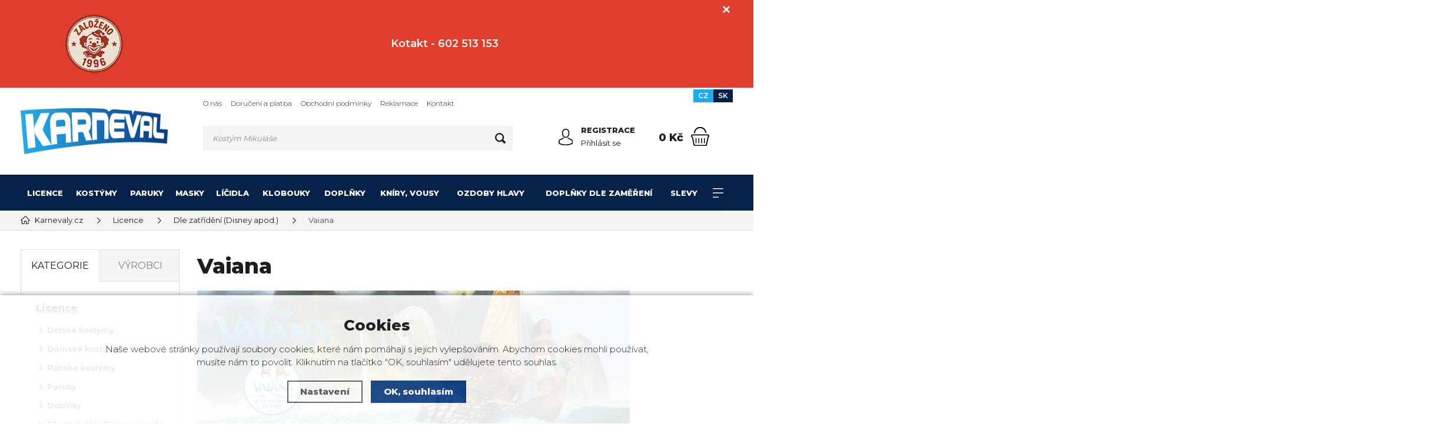

--- FILE ---
content_type: text/html; charset=utf-8
request_url: https://www.karnevaly.cz/vaiana/
body_size: 17202
content:
<!DOCTYPE html>
<html xmlns="http://www.w3.org/1999/xhtml" lang="cs">
   <head>
  <meta charset="utf-8" />
    <meta name="viewport" content="width=device-width, initial-scale=1.0, minimum-scale=1.0, maximum-scale=5.0, user-scalable=no" />
  <meta name="robots" content="index, follow" /><link rel="canonical" href="https://www.karnevaly.cz/vaiana/" />
  <title>Vaiana - Karnevaly.cz</title>
  <meta name="description" content='Vaiana, kostýmy a paruky. Licence Rubies USA.' />
  <meta name="keywords" content='vaiana, paruka-vaiana, kostym-vaiana,' />
  <meta name="author" content="Shopion.cz" lang="cs" />

  <link rel="stylesheet" type="text/css" href="/css/screen.min.css?v=1768640141" />
  <link rel="stylesheet" href="/css/main.min.css?v=1768640141" />
  <link rel="stylesheet" href="/css/tinymce.css" />   
  <link rel="stylesheet" href="/css/check.min.css?v=1768640141">  
    <link rel="icon" href="/userfiles/tmp/favicon.ico" type="image/x-icon"><!-- Google Tag Manager -->
<script>(function(w,d,s,l,i){w[l]=w[l]||[];w[l].push({'gtm.start':
new Date().getTime(),event:'gtm.js'});var f=d.getElementsByTagName(s)[0],
j=d.createElement(s),dl=l!='dataLayer'?'&l='+l:'';j.async=true;j.src=
'https://www.googletagmanager.com/gtm.js?id='+i+dl;f.parentNode.insertBefore(j,f);
})(window,document,'script','dataLayer','GTM-MKFM2WRQ');</script>
<!-- End Google Tag Manager -->


<!-- Meta Pixel Code -->
<script>
!function(f,b,e,v,n,t,s)
{if(f.fbq)return;n=f.fbq=function(){n.callMethod?
n.callMethod.apply(n,arguments):n.queue.push(arguments)};
if(!f._fbq)f._fbq=n;n.push=n;n.loaded=!0;n.version='2.0';
n.queue=[];t=b.createElement(e);t.async=!0;
t.src=v;s=b.getElementsByTagName(e)[0];
s.parentNode.insertBefore(t,s)}(window, document,'script',
'https://connect.facebook.net/en_US/fbevents.js');
fbq('init', '1035631694357840');
fbq('track', 'PageView');
</script>
<noscript><img height="1" width="1" style="display:none"
src="https://www.facebook.com/tr?id=1035631694357840&ev=PageView&noscript=1"
/></noscript>
<!-- End Meta Pixel Code -->

<!-- Global site tag (gtag.js) - Google Analytics -->
  <script async src="https://www.googletagmanager.com/gtag/js?id=G-YZLH2JDNRP"></script>
  <script>
    window.dataLayer = window.dataLayer || [];
    function gtag(){dataLayer.push(arguments);}
    gtag("consent", "default", {
      "ad_storage":"denied",
      "analytics_storage":"denied",
      "ad_personalization":"denied",
      "ad_user_data":"denied",
      "personalization_storage":"denied"
    });
    gtag('js', new Date());
    gtag('config', 'G-YZLH2JDNRP', { 'cookie_flags': 'SameSite=None;Secure'});
    gtag('config', 'AW-868720162', { 'cookie_flags': 'SameSite=None;Secure'});
    gtag('config', 'GT-M34BLPN', { 'cookie_flags': 'SameSite=None;Secure'});
  </script></head>
<body class="czk hide_border">
<div class="fixed-info-line sb-slide">
    <div class="layout-center">
        <div class="wrap"><table style="border-collapse: collapse; width: 100%; height: 143px;" border="0">
<tbody>
<tr style="height: 133px;">
<td style="width: 20.6446%; height: 133px;"><a title="Sonic" href="/licencni-postavicky-filmovych-hrdinu/" target="_blank" rel="noopener"><img style="display: block; margin-left: auto; margin-right: auto;" src="/userfiles/image/zal.png" alt="Karnevalové kostýmy Peter Dreck s.r.o." width="100" height="101" /></a></td>
<td style="width: 77.1153%; text-align: center; height: 133px;">
<p><span style="font-size: 18px;"><strong>Kotakt - 602 513 153</strong></span></p>
</td>
</tr>
</tbody>
</table></div>
        <div class="close"><img src="/images/svg/x.svg" alt="x" width="15" /></div>
    </div>
    <div class="fixed-info-overlay "></div>
  </div><div class="header-wrap" id="top">
        <header id="header" class="sb-slide">
            <div class="layout-center">
                <div class="middle-box">
                    <div class="table-container">
                        <div class="col logo">
                            <a href="https://www.karnevaly.cz"><picture>
                            <source srcset="/images/logo.webp" type="image/webp">
                            <img src="/images/logo.png" alt="Karnevaly.cz" />
                        </picture></a>
                        </div>
                        <div class="col search">
                            <ul class="top-menu"><li ><a href="/o-nas/" title="O nás">O nás</a></li><li ><a href="/doruceni/" title="Doručení a platba">Doručení a platba</a></li><li ><a href="/obchodni-podminky/" title="Obchodní podmínky">Obchodní podmínky</a></li><li ><a href="/reklamace/" title="Reklamace">Reklamace</a></li><li ><a href="/kontakt/" title="Kontakt">Kontakt</a></li></ul>
                          
                            <form method="get" action="https://www.karnevaly.cz/vyhledavani/" id="search">
                              <div class="naseptavac-wrap"><div id="naseptavacList"><div id="naseptavacDiv" style="visibility: hidden;"></div></div></div>
                              <p><input required type="text" name="phrase" id="inp-search" class="" placeholder="Napište, co hledáte ..." aria-label="Vyhledávání" /><button type="submit" class="btn" aria-label="Hledat"></button></p>
                            </form>

                        </div>
                        
                        <div class="col account">
                            <div class="account-wrap"><a href="javascript:;" onclick="$.fancybox.close();" data-fancybox data-type="ajax" data-src="/pages/login_quick.php" class="icon" aria-label="Přihlásit se"><img src="/images/svg/prihlaseni.svg" alt="" /></a>
                                <a href="/registrace/"><strong class="upper">Registrace</strong></a>
                                <a href="javascript:;" onclick="$.fancybox.close();" data-fancybox data-type="ajax" data-src="/pages/login_quick.php" aria-label="Přihlásit se">Přihlásit se</a></div>
                        </div><div class="col mobile-search">
                            <a href="#" id="search-toggle"><img src="/images/svg/hledani-mobile.svg" alt="#" /></a>
                        </div>

                        <div class="col basket-info">
                            <div class="wrap">
                                <div class="price-wrap"><a rel="nofollow" href="/nakupni-kosik/" class="price"><strong id="basket_cena">0 Kč</strong></a></div>
                                <div class="basket">
                                    <a rel="nofollow" aria-label="Nákupní košík" href="/nakupni-kosik/"><span id="basket_pocet" style="display:none">0</span></a>
                                </div>
                            </div>
                        </div><div class="col nocontact"></div><div class="col mobile">
                            <a href="#" class="sb-toggle-right mobile-menu"><img src="/images/svg/hamburger.svg?v=1" alt="#" /></a>
                        </div>
                        <div class="overlay-search"></div>
                    </div>
                    <div class="currency">
                      <a rel="nofollow" href="https://www.karnevaly.cz" class="current">CZ</a>
                      <a rel="nofollow" href="https://www.karnevaly.sk">SK</a>
                    </div>
                </div>
                <div id="menu-space"><div id="menu">
                    <ul class="menu">
                      <li class="logo-menu"><a href="https://www.karnevaly.cz"><img src="/images/logo.png" alt="" /></a></li>
                      <li class="with-sub"><a href="/vyrobky-s-licenci/">Licence</a><div class='sub'><div class='wrap'><ul><li class='tab onlymobile'>
           <a href='/vyrobky-s-licenci/'>
           <span>Zobrazit vše v kategorii</span></a></li><li class='tab'>
           <a href='/detske-licencni-kostymy-kostymy/'>
           <span><img src='/images/product-placeholder.png' data-src='/gallery/subcategories/84.jpg' /></span><span>Dětské  kostýmy</span></a></li><li class='tab'>
           <a href='/damske-licencni-kostymy/'>
           <span><img src='/images/product-placeholder.png' data-src='/gallery/subcategories/85.jpg' /></span><span>Dámské  kostýmy</span></a></li><li class='tab'>
           <a href='/panske-licencni-kostymy/'>
           <span><img src='/images/product-placeholder.png' data-src='/gallery/subcategories/86.jpg' /></span><span>Pánské  kostýmy</span></a></li><li class='tab'>
           <a href='/licencni-paruky/'>
           <span><img src='/images/product-placeholder.png' data-src='/gallery/subcategories/87.jpg' /></span><span>Paruky</span></a></li><li class='tab'>
           <a href='/doplnky-s-licenci/'>
           <span><img src='/images/product-placeholder.png' data-src='/gallery/subcategories/88.jpg' /></span><span>Doplňky</span></a></li><li class='tab current'>
           <a href='/dle-zatrideni-disney-apod/'>
           <span><img src='/images/product-placeholder.png' data-src='/gallery/subcategories/89.jpg' /></span><span>Dle zatřídění (Disney apod.)</span></a></li><li class='tab'>
           <a href='/licencni-postavicky-filmovych-hrdinu/'>
           <span><img src='/images/product-placeholder.png' data-src='/gallery/subcategories/112.jpg' /></span><span>Licenční postavičky filmových hrdinů</span></a></li></ul></div></div></li><li class="with-sub"><a href="/kostymy/">Kostýmy</a><div class='sub'><div class='wrap'><ul><li class='tab onlymobile'>
           <a href='/kostymy/'>
           <span>Zobrazit vše v kategorii</span></a></li><li class='tab'>
           <a href='/kostym-pro-nejmensi/'>
           <span><img src='/images/product-placeholder.png' data-src='/gallery/subcategories/1.jpg' /></span><span>Pro nejmenší</span></a></li><li class='tab'>
           <a href='/kostymy-pro-holky/'>
           <span><img src='/images/product-placeholder.png' data-src='/gallery/subcategories/2.jpg' /></span><span>Pro holky</span></a></li><li class='tab'>
           <a href='/kostymy-pro-kluky/'>
           <span><img src='/images/product-placeholder.png' data-src='/gallery/subcategories/3.jpg' /></span><span>Pro kluky</span></a></li><li class='tab'>
           <a href='/damske-kostymy/'>
           <span><img src='/images/product-placeholder.png' data-src='/gallery/subcategories/4.jpg' /></span><span>Dámské</span></a></li><li class='tab'>
           <a href='/panske-kostymy/'>
           <span><img src='/images/product-placeholder.png' data-src='/gallery/subcategories/5.jpg' /></span><span>Pánské</span></a></li><li class='tab'>
           <a href='/divadelni-kostymy/'>
           <span><img src='/images/product-placeholder.png' data-src='/gallery/subcategories/7.jpg' /></span><span>Divadelní</span></a></li><li class='tab'>
           <a href='/kostymy-dle-zamereni/'>
           <span><img src='/images/product-placeholder.png' data-src='/gallery/subcategories/8.jpg' /></span><span>Dle zaměření</span></a></li><li class='tab'>
           <a href='/kostymy-pro-pejsky/'>
           <span><img src='/images/product-placeholder.png' data-src='/gallery/subcategories/9.jpg' /></span><span>Pro pejsky</span></a></li><li class='tab'>
           <a href='/kostymy-pro-plnostihle/'>
           <span><img src='/images/product-placeholder.png' data-src='/gallery/subcategories/105.jpg' /></span><span>Pro plnoštíhlé</span></a></li><li class='tab'>
           <a href='/maskoti/'>
           <span><img src='/images/product-placeholder.png' data-src='/gallery/subcategories/10.jpg' /></span><span>Maskoti</span></a></li><li class='tab'>
           <a href='/legracni-kostymy/'>
           <span><img src='/images/product-placeholder.png' data-src='/gallery/subcategories/109.jpg' /></span><span>Legrační</span></a></li><li class='tab'>
           <a href='/kostym-policisty-kat/'>
           <span><img src='/images/product-placeholder.png' data-src='/gallery/subcategories/104.jpg' /></span><span>Policisté</span></a></li></ul></div></div></li><li class="with-sub"><a href="/paruky/">Paruky</a><div class='sub'><div class='wrap'><ul><li class='tab onlymobile'>
           <a href='/paruky/'>
           <span>Zobrazit vše v kategorii</span></a></li><li class='tab'>
           <a href='/detske-paruky/'>
           <span><img src='/images/product-placeholder.png' data-src='/gallery/subcategories/12.jpg' /></span><span>Dětské</span></a></li><li class='tab'>
           <a href='/damske-paruky/'>
           <span><img src='/images/product-placeholder.png' data-src='/gallery/subcategories/11.jpg' /></span><span>Dámské</span></a></li><li class='tab'>
           <a href='/panske-paruky/'>
           <span><img src='/images/product-placeholder.png' data-src='/gallery/subcategories/13.jpg' /></span><span>Pánské</span></a></li></ul></div></div></li><li class="with-sub"><a href="/masky/">Masky</a><div class='sub'><div class='wrap'><ul><li class='tab onlymobile'>
           <a href='/masky/'>
           <span>Zobrazit vše v kategorii</span></a></li><li class='tab'>
           <a href='/latexove-masky/'>
           <span><img src='/images/product-placeholder.png' data-src='/gallery/subcategories/14.jpg' /></span><span>Latexové masky</span></a></li><li class='tab'>
           <a href='/skrabosky-ostatni-masky/'>
           <span><img src='/images/product-placeholder.png' data-src='/gallery/subcategories/15.jpg' /></span><span>Škrabošky, ostatní masky</span></a></li><li class='tab'>
           <a href='/kartonove-masky/'>
           <span><img src='/images/product-placeholder.png' data-src='/gallery/subcategories/95.jpg' /></span><span>Kartonové masky</span></a></li></ul></div></div></li><li class="with-sub"><a href="/licidla-a-kosmetika/">Líčidla</a><div class='sub'><div class='wrap'><ul><li class='tab onlymobile'>
           <a href='/licidla-a-kosmetika/'>
           <span>Zobrazit vše v kategorii</span></a></li><li class='tab'>
           <a href='/licidla-na-telo/'>
           <span><img src='/images/product-placeholder.png' data-src='/gallery/subcategories/16.jpg' /></span><span>Líčidla na tělo</span></a></li><li class='tab'>
           <a href='/barva-na-vlasy/'>
           <span><img src='/images/product-placeholder.png' data-src='/gallery/subcategories/17.jpg' /></span><span>Barvy na vlasy</span></a></li><li class='tab'>
           <a href='/rasy-lepidlo-na-rasy/'>
           <span><img src='/images/product-placeholder.png' data-src='/gallery/subcategories/18.jpg' /></span><span>Řasy</span></a></li><li class='tab'>
           <a href='/detske-sady-liceni/'>
           <span><img src='/images/product-placeholder.png' data-src='/gallery/subcategories/19.jpg' /></span><span>Dětské sady líčení</span></a></li><li class='tab'>
           <a href='/mastix-barvy-na-zuby/'>
           <span><img src='/images/product-placeholder.png' data-src='/gallery/subcategories/20.jpg' /></span><span>Mastix, barvy na zuby</span></a></li><li class='tab'>
           <a href='/rtenky/'>
           <span><img src='/images/product-placeholder.png' data-src='/gallery/subcategories/21.jpg' /></span><span>Rtěnky, UV barvy na tělo</span></a></li><li class='tab'>
           <a href='/krev-latex-efekty/'>
           <span><img src='/images/product-placeholder.png' data-src='/gallery/subcategories/22.jpg' /></span><span>Krev, latex, efekty</span></a></li><li class='tab'>
           <a href='/flitry-na-telo-a-vlasy/'>
           <span><img src='/images/product-placeholder.png' data-src='/gallery/subcategories/23.jpg' /></span><span>Flitry na tělo a vlasy, brilianty</span></a></li><li class='tab'>
           <a href='/dekorativni-tetovani/'>
           <span><img src='/images/product-placeholder.png' data-src='/gallery/subcategories/24.jpg' /></span><span>Dekorativní tetování</span></a></li></ul></div></div></li><li class="with-sub"><a href="/klobouky-a-cepice/">Klobouky</a><div class='sub'><div class='wrap'><ul><li class='tab onlymobile'>
           <a href='/klobouky-a-cepice/'>
           <span>Zobrazit vše v kategorii</span></a></li><li class='tab'>
           <a href='/carodejnicke-klobouky/'>
           <span><img src='/images/product-placeholder.png' data-src='/gallery/subcategories/25.jpg' /></span><span>Čarodějnické</span></a></li><li class='tab'>
           <a href='/damske-klobouky/'>
           <span><img src='/images/product-placeholder.png' data-src='/gallery/subcategories/26.jpg' /></span><span>Dámské</span></a></li><li class='tab'>
           <a href='/panske-klobouky/'>
           <span><img src='/images/product-placeholder.png' data-src='/gallery/subcategories/27.jpg' /></span><span>Pánské</span></a></li><li class='tab'>
           <a href='/detske-klobouky/'>
           <span><img src='/images/product-placeholder.png' data-src='/gallery/subcategories/28.jpg' /></span><span>Dětské</span></a></li><li class='tab'>
           <a href='/musketyrske-klobouky/'>
           <span><img src='/images/product-placeholder.png' data-src='/gallery/subcategories/29.jpg' /></span><span>Mušketýrské</span></a></li><li class='tab'>
           <a href='/piratske-klobouky-satky/'>
           <span><img src='/images/product-placeholder.png' data-src='/gallery/subcategories/30.jpg' /></span><span>Pirátské</span></a></li><li class='tab'>
           <a href='/kovbojske-klobouky/'>
           <span><img src='/images/product-placeholder.png' data-src='/gallery/subcategories/31.jpg' /></span><span>Kovbojské</span></a></li><li class='tab'>
           <a href='/mexicke-klobouky/'>
           <span><img src='/images/product-placeholder.png' data-src='/gallery/subcategories/32.jpg' /></span><span>Mexické</span></a></li><li class='tab'>
           <a href='/namornicke-cepice-a-cepicky/'>
           <span><img src='/images/product-placeholder.png' data-src='/gallery/subcategories/34.jpg' /></span><span>Námořnické</span></a></li><li class='tab'>
           <a href='/studentske-cepicky/'>
           <span><img src='/images/product-placeholder.png' data-src='/gallery/subcategories/35.jpg' /></span><span>Studentské</span></a></li><li class='tab'>
           <a href='/cepice-ruzne/'>
           <span><img src='/images/product-placeholder.png' data-src='/gallery/subcategories/36.jpg' /></span><span>Různé</span></a></li><li class='tab'>
           <a href='/klaunske-klobouky-a-cepice/'>
           <span><img src='/images/product-placeholder.png' data-src='/gallery/subcategories/93.jpg' /></span><span>Klaunské</span></a></li><li class='tab'>
           <a href='/slamene-klobouky/'>
           <span><img src='/images/product-placeholder.png' data-src='/gallery/subcategories/99.jpg' /></span><span>Slaměné</span></a></li></ul></div></div></li><li class="with-sub"><a href="/doplnky/">Doplňky</a><div class='sub'><div class='wrap'><ul><li class='tab onlymobile'>
           <a href='/doplnky/'>
           <span>Zobrazit vše v kategorii</span></a></li><li class='tab'>
           <a href='/balonky-girlandy-serpentyny/'>
           <span>Balonky, girlandy, serpentýny</span></a></li><li class='tab'>
           <a href='/boa-vyrobky-s-perim/'>
           <span>Boa, výrobky s peřím</span></a></li><li class='tab'>
           <a href='/cigaretove-spicky-kuracke-potreby/'>
           <span>Cigaretové špičky, kuřácké potřeby</span></a></li><li class='tab'>
           <a href='/zavesna-strasidla-zavesy/'>
           <span>Závěsná strašidla, závěsy</span></a></li><li class='tab'>
           <a href='/bryle-prsteny/'>
           <span>Brýle, prsteny</span></a></li><li class='tab'>
           <a href='/casti-tela-nosy-usi/'>
           <span>Části těla, nosy, uši</span></a></li><li class='tab'>
           <a href='/helmy/'>
           <span>Helmy</span></a></li><li class='tab'>
           <a href='/hmyz-havet/'>
           <span>Hmyz, havěť</span></a></li><li class='tab'>
           <a href='/hudebni-nastroje-trubky/'>
           <span>Hudební nástroje, trubky</span></a></li><li class='tab'>
           <a href='/kabelky-a-boty/'>
           <span>Kabelky a boty</span></a></li><li class='tab'>
           <a href='/koruny-korunky-diademy/'>
           <span>Koruny, korunky, diadémy</span></a></li><li class='tab'>
           <a href='/kostry-kosti-lebky/'>
           <span>Kostry, kosti, lebky</span></a></li><li class='tab'>
           <a href='/hole-hulky-kouzelnicke-kostata/'>
           <span>Hole, hůlky kouzelnické, košťata</span></a></li><li class='tab'>
           <a href='/kravaty-motylci-fizi/'>
           <span>Kravaty, motýlci, fiži, šle</span></a></li><li class='tab'>
           <a href='/kridla-andelska-motyli/'>
           <span>Křídla andělská, motýlí</span></a></li><li class='tab'>
           <a href='/lampiony/'>
           <span>Lampiony</span></a></li><li class='tab'>
           <a href='/mece-kordy-savle-macety/'>
           <span>Meče, kordy, šavle, mačety</span></a></li><li class='tab'>
           <a href='/nahrdelniky-privesky-braslety/'>
           <span>Náhrdelníky, přívěsky, braslety</span></a></li><li class='tab'>
           <a href='/nausnice-krize-krizky/'>
           <span>Náušnice, kříže, křížky</span></a></li><li class='tab'>
           <a href='/pavouci-a-pavuciny/'>
           <span>Pavouci a pavučiny</span></a></li><li class='tab'>
           <a href='/pohary-bankovky/'>
           <span>Poháry, bankovky</span></a></li><li class='tab'>
           <a href='/puncochy-podkolenky-podvazky/'>
           <span>Punčochy, podkolenky, podvazky</span></a></li><li class='tab'>
           <a href='/rukavice/'>
           <span>Rukavice</span></a></li><li class='tab'>
           <a href='/satky-na-brisni-tance-satky/'>
           <span>Šátky na břišní tance, šátky</span></a></li><li class='tab'>
           <a href='/tetovani/'>
           <span>Tetování</span></a></li><li class='tab'>
           <a href='/vejire-a-slunecniky/'>
           <span>Vějíře a slunečníky</span></a></li><li class='tab'>
           <a href='/vidle-a-jine-pracovni-nastroje/'>
           <span>Vidle a jiné pracovní nástroje</span></a></li><li class='tab'>
           <a href='/konfety-vystrelovaci/'>
           <span>Konfety vystřelovací</span></a></li><li class='tab'>
           <a href='/pistole-obusky-kyje/'>
           <span>Pistole, obušky, kyje</span></a></li><li class='tab'>
           <a href='/nafukovaci-nastroje-a-predmety/'>
           <span>Nafukovací nástroje a předměty</span></a></li><li class='tab'>
           <a href='/zvirata-a-ptaci/'>
           <span>Zvířata a ptáci</span></a></li><li class='tab'>
           <a href='/opasky-hodinky/'>
           <span>Opasky, hodinky</span></a></li><li class='tab'>
           <a href='/zvonky/'>
           <span>Zvonky</span></a></li><li class='tab'>
           <a href='/zubni-protezy-zuby/'>
           <span>Zubní protézy, zuby</span></a></li><li class='tab'>
           <a href='/imitace-zraneni/'>
           <span>Imitace zranění</span></a></li><li class='tab'>
           <a href='/rohy-tykadla/'>
           <span>Rohy, tykadla</span></a></li><li class='tab'>
           <a href='/kvety-kvetiny/'>
           <span>Květy, květiny</span></a></li><li class='tab'>
           <a href='/figurky-postav-filmovych-hrdinu/'>
           <span>Figurky postav filmových hrdinů</span></a></li><li class='tab'>
           <a href='/zbrane-obusky-kyje-okovy/'>
           <span>Zbraně, obušky, kyje, okovy</span></a></li><li class='tab'>
           <a href='/rousky/'>
           <span>Roušky</span></a></li><li class='tab'>
           <a href='/peri/'>
           <span>Peří</span></a></li></ul></div></div></li><li><a href="/kniry-vousy/">Kníry, vousy</a></li><li><a href="/celenky-a-ozdoby-hlavy/">Ozdoby hlavy</a></li><li class="with-sub"><a href="/doplnky-dle-zamereni/">Doplňky dle zaměření</a><div class='sub'><div class='wrap'><ul><li class='tab onlymobile'>
           <a href='/doplnky-dle-zamereni/'>
           <span>Zobrazit vše v kategorii</span></a></li><li class='tab'>
           <a href='/halloween-masky-doplnky/'>
           <span>Halloween masky, doplňky</span></a></li><li class='tab'>
           <a href='/vse-pro-piraty/'>
           <span>Vše pro piráty</span></a></li><li class='tab'>
           <a href='/vse-pro-carodejnice/'>
           <span>Vše pro čarodějnice</span></a></li><li class='tab'>
           <a href='/vse-pro-indiany/'>
           <span>Vše pro indiány</span></a></li><li class='tab'>
           <a href='/potreby-pro-policajty/'>
           <span>Potřeby pro policajty</span></a></li><li class='tab'>
           <a href='/potreby-pro-ruzne-profese/'>
           <span>Potřeby pro různé profese</span></a></li><li class='tab'>
           <a href='/havajska-party/'>
           <span>Havajská párty</span></a></li><li class='tab'>
           <a href='/hippie-party/'>
           <span>Hippie párty</span></a></li><li class='tab'>
           <a href='/narozeninova-party/'>
           <span>Narozeninová párty</span></a></li><li class='tab'>
           <a href='/potreby-pro-klauny/'>
           <span>Potřeby pro klauny</span></a></li><li class='tab'>
           <a href='/mikulas-cert-andel/'>
           <span>Mikuláš, čert, anděl</span></a></li><li class='tab'>
           <a href='/zvirata-a-ptaci/'>
           <span>Zvířata a ptáci</span></a></li><li class='tab'>
           <a href='/namornicka-party/'>
           <span>Námořnická párty</span></a></li></ul></div></div></li><li><a href="/slevy-vyprodej/">Slevy</a></li><li><a href="/vyprodej-karnevalovych-kostymu/">Výprodej karnevalových kostýmů</a></li>                    </ul><div id='menu-next'>
                            <a aria-label="Kategorie" href="#" id="menu-next-button"></a>
                            <ul></ul>
                        </div><div class="overlay-menu-search"></div>
                    <span class="scroll-bg"></span>
                </div></div><div class="overlay-menu"></div></div>
        </header>
    </div>  <div id="sb-site" class="web-page">
  <div id="cover">
    <section class="np">  
  <div class="layout-center">
  <div class="breadcrumbs"><ul itemscope itemtype="http://schema.org/BreadcrumbList" class="bread">
      <li itemprop="itemListElement" itemscope itemtype="http://schema.org/ListItem">
      <a itemprop="item" href="/" title="Karnevaly.cz"><img src="/images/svg/home2.svg" alt="" /><span itemprop="name">Hlavní stránka</span></a>
      <meta itemprop="position" content="1" /></li>
          <li itemprop="itemListElement" itemscope itemtype="http://schema.org/ListItem"><a itemprop="item" class="normal" title="Licence" href="/vyrobky-s-licenci/"><span itemprop="name">Licence</span></a><meta itemprop="position" content="2" /></li>
          <li itemprop="itemListElement" itemscope itemtype="http://schema.org/ListItem"><a itemprop="item" class="normal" title="Dle zatřídění (Disney apod.)" href="/dle-zatrideni-disney-apod/"><span itemprop="name">Dle zatřídění (Disney apod.)</span></a><meta itemprop="position" content="3" /></li>
          <li>Vaiana</li></ul></div><div class="clear-x"></div><div id="main"><div id="content"><div class="text-box"><h1>Vaiana</h1>
    <div class="navigace_desc"><p><img src="/userfiles/Vaiana_Moana.jpg" alt="Vaiana" width="735" height="245" /></p></div></div><div class="clear"></div><span class="toggle-filter button">Zobrazit filtrování</span><form method="post" action="" id="paging"><div class="clear-x"></div><div class="sort-box" id="razeni_ul"><input name="razeni" id="razeni" type="hidden" value="" />
    <input name="CSRFtoken" type="hidden" value="f4be88cbefaf5b4dafaeb9e0044ebfac1e810a31e8bcca668841103456832ce4" />
    
        <div class="sort-button">Řadit podle:<strong>doporučeně</strong></div>
        <div class="sort-button-box">
          <a href="#" id="li_0" class="current">doporučeně</a>
          <a href="#" id="li_p_orders" class="decurrent">nejprodávanějšího</a>
          <a href="#" id="li_price" class="decurrent">nejlevnějšího</a>
          <a href="#" id="li_price2" class="decurrent">nejdražšího</a>
        </div>
    </div><div id="show_total_count">Zobrazeno záznamů 1 - 4 z celkem <strong>4</strong></div>
    <div class="active_filters"></div><div class="list"></div><div id="ajax_image_loader"></div><span>
    <input type="hidden" name="cpage" id="cpage" value="0" />
    <input type="hidden" name="nextpage" id="nextpage" value="0" />
    <input type="hidden" name="categoryid" id="categoryid" value="12" />
    <input type="hidden" name="subcategoryid" id="subcategoryid" value="89" />
    <input type="hidden" name="subsubcategoryid" id="subsubcategoryid" value="48" />
    <input type="hidden" name="subsubsubcategoryid" id="subsubsubcategoryid" value="0" />
    <input type="hidden" name="cphrase" id="cphrase" value="" />
    <input type="hidden" name="list_brand" id="list_brand" value="0" />
    <input type="hidden" name="list_label" id="list_label" value="0" />
    <input type="hidden" name="base_products" value="0" />
    <input name="CSRFtoken" type="hidden" value="f4be88cbefaf5b4dafaeb9e0044ebfac1e810a31e8bcca668841103456832ce4" />
    </span><div id="ajax_placeholder"><div class="products"><div class="item">
            <div class="border">
                <div class="wrap"><div class="image-box">
                        <a class="image" title='Dětský kostým Vaiana Epilogue Classic' href="/detsky-kostym-vaiana-epilogue-classic-3-641410m-karnevalovy-kostym/">
                        <picture class="lozad" style="display: block; min-height: 1rem"  data-alt="/gallery/products/thumbs/69939.jpg" data-iesrc="/gallery/products/thumbs/69939.jpg">
                            <source srcset="/gallery/products/thumbs/webp/69939.webp" type="image/webp">
                            <noscript><img src="/gallery/products/thumbs/69939.jpg" alt='Dětský kostým Vaiana Epilogue Classic' /></noscript>
                        </picture></a><ul class="tag upper"><li><span class="green"><span></span></span></li><li><span style="background:#blue"><span>Licence</span></span></li></ul></div>
                    <div class="info-wrap">
                        <h3><a title='Dětský kostým Vaiana Epilogue Classic' href="/detsky-kostym-vaiana-epilogue-classic-3-641410m-karnevalovy-kostym/">Dětský kostým Vaiana Epilogue Classic</a></h3>
                        <span class="availability instock" style="color:#009504">ihned k dodání - skladem 4 ks</span><div class="text"><p></p></div>
                    </div>
                    <div class="info-box">
                        <div>
                            
                            <div class="price">677 Kč</div>
                            
                        </div>
                      </div>
                      <div class="hidden-box">
                        <div class="height-wrap">
                        <button  id="produkt4472_5315" class="button yellow upper dokosiku" type="submit" aria-label="Do košíku">Do košíku</button></div>
                    </div>
                </div>
            </div>
        </div><div class="item">
            <div class="border">
                <div class="wrap"><div class="image-box">
                        <a class="image" title='Kostým Captain Marvel Hero Suit Classic' href="/kostym-captain-marvel-hero-suit-classic-3-700594s-karnevalovy-kostym/">
                        <picture class="lozad" style="display: block; min-height: 1rem"  data-alt="/gallery/products/thumbs/69945.jpg" data-iesrc="/gallery/products/thumbs/69945.jpg">
                            <source srcset="/gallery/products/thumbs/webp/69945.webp" type="image/webp">
                            <noscript><img src="/gallery/products/thumbs/69945.jpg" alt='Kostým Captain Marvel Hero Suit Classic' /></noscript>
                        </picture></a><ul class="tag upper"><li><span style="background:#blue"><span>Licence</span></span></li><li><span style="background:#green"><span>Výprodej</span></span></li></ul></div>
                    <div class="info-wrap">
                        <h3><a title='Kostým Captain Marvel Hero Suit Classic' href="/kostym-captain-marvel-hero-suit-classic-3-700594s-karnevalovy-kostym/">Kostým Captain Marvel Hero Suit Classic</a></h3>
                        <span class="availability instock" style="color:#009504">ihned k dodání - skladem poslední 2 ks</span><div class="text"><p></p></div>
                    </div>
                    <div class="info-box">
                        <div>
                            
                            <div class="price">599 Kč</div>
                            
                        </div>
                      </div>
                      <div class="hidden-box">
                        <div class="height-wrap">
                        <button  id="produkt9517_5320" class="button yellow upper dokosiku" type="submit" aria-label="Do košíku">Do košíku</button></div>
                    </div>
                </div>
            </div>
        </div><div class="item">
            <div class="border">
                <div class="wrap"><div class="image-box">
                        <a class="image" title='Kostým princezna Belle Glitter and Sparkle' href="/kostym-princezna-belle-glitter-and-sparkle-3-300168l-karnevalovy-kostym/">
                        <picture class="lozad" style="display: block; min-height: 1rem"  data-alt="/gallery/products/thumbs/69934.jpg" data-iesrc="/gallery/products/thumbs/69934.jpg">
                            <source srcset="/gallery/products/thumbs/webp/69934.webp" type="image/webp">
                            <noscript><img src="/gallery/products/thumbs/69934.jpg" alt='Kostým princezna Belle Glitter and Sparkle' /></noscript>
                        </picture></a><ul class="tag upper"><li><span class="green"><span></span></span></li><li><span style="background:#blue"><span>Licence</span></span></li></ul></div>
                    <div class="info-wrap">
                        <h3><a title='Kostým princezna Belle Glitter and Sparkle' href="/kostym-princezna-belle-glitter-and-sparkle-3-300168l-karnevalovy-kostym/">Kostým princezna Belle Glitter and Sparkle</a></h3>
                        <span class="availability instock" style="color:#009504">ihned k dodání - skladem poslední kus</span><div class="text"><p></p></div>
                    </div>
                    <div class="info-box">
                        <div>
                            
                            <div class="price">1 023 Kč</div>
                            
                        </div>
                      </div>
                      <div class="hidden-box">
                        <div class="height-wrap">
                        <button  id="produkt4199_5312" class="button yellow upper dokosiku" type="submit" aria-label="Do košíku">Do košíku</button></div>
                    </div>
                </div>
            </div>
        </div><div class="item">
            <div class="border">
                <div class="wrap"><div class="image-box">
                        <a class="image" title='Kostým Snow White Glitter and Sparkle' href="/kostym-snow-white-glitter-and-sparkle-3-300169m-karnevalovy-kostym/">
                        <picture class="lozad" style="display: block; min-height: 1rem"  data-alt="/gallery/products/thumbs/69935.jpg" data-iesrc="/gallery/products/thumbs/69935.jpg">
                            <source srcset="/gallery/products/thumbs/webp/69935.webp" type="image/webp">
                            <noscript><img src="/gallery/products/thumbs/69935.jpg" alt='Kostým Snow White Glitter and Sparkle' /></noscript>
                        </picture></a><ul class="tag upper"><li><span class="green"><span></span></span></li><li><span style="background:#blue"><span>Licence</span></span></li></ul></div>
                    <div class="info-wrap">
                        <h3><a title='Kostým Snow White Glitter and Sparkle' href="/kostym-snow-white-glitter-and-sparkle-3-300169m-karnevalovy-kostym/">Kostým Snow White Glitter and Sparkle</a></h3>
                        <span class="availability instock" style="color:#009504">ihned k dodání - skladem 4 ks</span><div class="text"><p></p></div>
                    </div>
                    <div class="info-box">
                        <div>
                            
                            <div class="price">1 023 Kč</div>
                            
                        </div>
                      </div>
                      <div class="hidden-box">
                        <div class="height-wrap">
                        <button  id="produkt2950_5313" class="button yellow upper dokosiku" type="submit" aria-label="Do košíku">Do košíku</button></div>
                    </div>
                </div>
            </div>
        </div><div class="clear-x"></div></div><div class="clear-x"></div></div></form><div id="paging_noajax"></div></div><div id="aside"><div class="menu-tabs upper">
    <a href="#" id="typeOfNavigation0" class='current' onclick="typeOfNavigation(0);return false;">Kategorie</a>
    <a href="#" id="typeOfNavigation1"  onclick="typeOfNavigation(1);return false;">Výrobci</a>
</div><div class="main-menu">
<ul><li class="current">
      <a href="/vyrobky-s-licenci/" title='Licence'>Licence</a><ul><li><a href="/detske-licencni-kostymy-kostymy/" title='Dětské  kostýmy'>Dětské  kostýmy</a></li><li><a href="/damske-licencni-kostymy/" title='Dámské  kostýmy'>Dámské  kostýmy</a></li><li><a href="/panske-licencni-kostymy/" title='Pánské  kostýmy'>Pánské  kostýmy</a></li><li><a href="/licencni-paruky/" title='Paruky'>Paruky</a></li><li><a href="/doplnky-s-licenci/" title='Doplňky'>Doplňky</a></li><li class="current"><a href="/dle-zatrideni-disney-apod/" title='Dle zatřídění (Disney apod.)'>Dle zatřídění (Disney apod.)</a><ul><li><a href="/101-dalmatinu-cruela/" title='101 Dalmatinů - Cruela'>101 Dalmatinů - Cruela</a><li><a href="/adams-family/" title='Adams Family'>Adams Family</a><li><a href="/aladin-jasmine/" title='Aladin Jasmine'>Aladin Jasmine</a><li><a href="/alenka-v-risi-divu/" title='Alenka v říši divů'>Alenka v říši divů</a><li><a href="/annabelle/" title='ANNABELLE'>ANNABELLE</a><li><a href="/aquamann/" title='Aquamann'>Aquamann</a><li><a href="/avatar/" title='Avatar'>Avatar</a><li><a href="/arielle-morska-vila/" title='Arielle - mořská víla'>Arielle - mořská víla</a><li><a href="/avengers/" title='Avengers'>Avengers</a><li><a href="/batman/" title='Batman'>Batman</a><li><a href="/beetlejuice/" title='Beetlejuice'>Beetlejuice</a><li><a href="/benjamin-blumchen/" title='Benjamin Blumchen'>Benjamin Blumchen</a><li><a href="/barbie/" title='Barbie'>Barbie</a><li><a href="/bibi-blocksberg/" title='Bibi Blocksberg'>Bibi Blocksberg</a><li><a href="/cars-2/" title='Cars 2'>Cars 2</a><li><a href="/deadpool/" title='Deadpool'>Deadpool</a><li><a href="/despicable-me-2/" title='Despicable Me 2'>Despicable Me 2</a><li><a href="/doc-mc-stuffin/" title='Doc Mc Stuffin - doktorka Plyšáková'>Doc Mc Stuffin - doktorka Plyšáková</a><li><a href="/elena-z-avaloru/" title='Elena z Avaloru'>Elena z Avaloru</a><li><a href="/elvis-presley-michael-jackson/" title='Elvis Presley, Michael Jackson'>Elvis Presley, Michael Jackson</a><li><a href="/flasch/" title='Flasch'>Flasch</a><li><a href="/fantasticka-zvirata-a-kde-je-najit/" title='Fantastická zvířata a kde je najít'>Fantastická zvířata a kde je najít</a><li><a href="/flinstounovi/" title='Flinstounovi'>Flinstounovi</a><li><a href="/fortnite/" title='Fortnite'>Fortnite</a><li><a href="/friday-the-13-th-patek-13-teho/" title='Friday the 13-th  (pátek 13-tého)'>Friday the 13-th  (pátek 13-tého)</a><li><a href="/ghostbusters-krotitele-duchu/" title='Ghostbusters - krotitelé duchů'>Ghostbusters - krotitelé duchů</a><li><a href="/gormiti/" title='Gormiti'>Gormiti</a><li><a href="/halo3/" title='HALO3'>HALO3</a><li><a href="/hannah-montana/" title='Hannah Montana'>Hannah Montana</a><li><a href="/harry-potter/" title='Harry Potter'>Harry Potter</a><li><a href="/indiana-jones/" title='Indiana Jones'>Indiana Jones</a><li><a href="/hello-kitty/" title='Hello Kitty'>Hello Kitty</a><li><a href="/jake-and-the-neverland-pirates/" title='Jake and the Neverland Pirates'>Jake and the Neverland Pirates</a><li><a href="/johanhex/" title='Johanhex'>Johanhex</a><li><a href="/jurassic-world/" title='Jurassic World'>Jurassic World</a><li><a href="/justice-lague/" title='Justice Lague'>Justice Lague</a><li><a href="/kiss/" title='Kiss'>Kiss</a><li><a href="/kouzelna-beruska-a-cerny-kocour/" title='Kouzelná beruška a černý kocour'>Kouzelná beruška a černý kocour</a><li><a href="/kraska-a-zvire/" title='Kráska a zvíře'>Kráska a zvíře</a><li><a href="/latadla-planes/" title='Latadla Planes'>Latadla Planes</a><li><a href="/lady-gaga/" title='Lady Gaga'>Lady Gaga</a><li><a href="/ledove-kralovstvi/" title='Ledové království'>Ledové království</a><li><a href="/l-o-l-surprise-kostym/" title='L.O.L. Surprise'>L.O.L. Surprise</a><li><a href="/looney-tunes/" title='Looney Tunes'>Looney Tunes</a><li><a href="/lord-of-the-rings-pan-prstenu/" title='Lord of the Rings - Pán prstenů'>Lord of the Rings - Pán prstenů</a><li><a href="/lvi-kralovstvi/" title='Lví království'>Lví království</a><li><a href="/max-steel/" title='Max Steel'>Max Steel</a><li><a href="/medvidek-pu/" title='Medvídek PÚ'>Medvídek PÚ</a><li><a href="/mimoni/" title='Mimoni'>Mimoni</a><li><a href="/minnie-mouse/" title='Minnie Mouse'>Minnie Mouse</a><li><a href="/monster-high-ever-after-high/" title='Monster High - Ever After High'>Monster High - Ever After High</a><li><a href="/mulan/" title='Mulan'>Mulan</a><li><a href="/monster-uni/" title='Monster Uni'>Monster Uni</a><li><a href="/muppets/" title='Muppets'>Muppets</a><li><a href="/my-little-ponny/" title='My little Ponny'>My little Ponny</a><li><a href="/nightmare-in-elm-streed/" title='Nightmare in Elm Streed'>Nightmare in Elm Streed</a><li><a href="/palace-pets/" title='Palace Pets'>Palace Pets</a><li><a href="/pepek-namornik/" title='Pepek námořník'>Pepek námořník</a><li><a href="/playboy/" title='Playboy'>Playboy</a><li><a href="/pocahontas/" title='Pocahontas'>Pocahontas</a><li><a href="/popelka-cinderella/" title='Popelka - Cinderella'>Popelka - Cinderella</a><li><a href="/princezna-a-zabak/" title='Princezna a žabák'>Princezna a žabák</a><li><a href="/power-ranger/" title='Power Ranger'>Power Ranger</a><li><a href="/rapunzel-princezna-na-vlasku/" title='Rapunzel - princezna na vlásku'>Rapunzel - princezna na vlásku</a><li><a href="/rebelka-merida/" title='Rebelka - Merida'>Rebelka - Merida</a><li><a href="/robin-the-boy-wonder/" title='Robin (THE BOY WONDER)'>Robin (THE BOY WONDER)</a><li><a href="/shimmer-a-shine-trpytka-a-svetla/" title='Shimmer a Shine (Třpytka a Světla)'>Shimmer a Shine (Třpytka a Světla)</a><li><a href="/simpsons/" title='Simpsons'>Simpsons</a><li><a href="/skin-druha-kuze/" title='Skin - druhá kůže'>Skin - druhá kůže</a><li><a href="/slipknot/" title='Slipknot'>Slipknot</a><li><a href="/snehurka-snow-white/" title='Sněhurka - Snow White'>Sněhurka - Snow White</a><li><a href="/spiderman/" title='Spiderman'>Spiderman</a><li><a href="/sofie-the-first/" title='Sofie the First'>Sofie the First</a><li><a href="/star-trek/" title='Star Trek'>Star Trek</a><li><a href="/star-wars-hvezdne-valky/" title='Star Wars - Hvězdné války'>Star Wars - Hvězdné války</a><li><a href="/strazci-galaxie/" title='Strážci galaxie'>Strážci galaxie</a><li><a href="/suicide-squad-sebevrazedny-oddil/" title='Suicide Squad - Sebevražedný oddíl'>Suicide Squad - Sebevražedný oddíl</a><li><a href="/superman/" title='Superman'>Superman</a><li><a href="/sipkova-ruzenka/" title='Šípková Růženka'>Šípková Růženka</a><li><a href="/smoulove/" title='Šmoulové'>Šmoulové</a><li><a href="/terminator-salvation/" title='Terminator Salvation'>Terminator Salvation</a><li><a href="/transformers/" title='Transformers'>Transformers</a><li><a href="/theodor-friends/" title='Theodor Friends'>Theodor Friends</a><li><a href="/turtles-zelvy/" title='Turtles (Želvy)'>Turtles (Želvy)</a><li class="current"><a href="/vaiana/" title='Vaiana'>Vaiana</a><li><a href="/wold-of-warcraft/" title='Wold of Warcraft'>Wold of Warcraft</a><li><a href="/zloba-maleficent/" title='Zloba - Maleficent'>Zloba - Maleficent</a><li><a href="/zvonilka-tinker-bell/" title='Zvonilka - Tinker Bell'>Zvonilka - Tinker Bell</a><li><a href="/shazam/" title='Shazam!'>Shazam!</a><li><a href="/nella-princess/" title='Nella Princess'>Nella Princess</a><li><a href="/it-es/" title='IT ES'>IT ES</a><li><a href="/l-o-l-surprise/" title='L.O.L. Surprise'>L.O.L. Surprise</a><li><a href="/dragons/" title='Dragons'>Dragons</a><li><a href="/nun-jeptiska/" title='NUN (Jeptiška)'>NUN (Jeptiška)</a><li><a href="/sonic-jezek/" title='SONIC (Ježek)'>SONIC (Ježek)</a><li><a href="/dr-strange/" title='Dr. STRANGE'>Dr. STRANGE</a><li><a href="/gremlins/" title='Gremlins'>Gremlins</a><li><a href="/wish/" title='Wish'>Wish</a></li></ul></li><li><a href="/licencni-postavicky-filmovych-hrdinu/" title='Licenční postavičky filmových hrdinů'>Licenční postavičky filmových hrdinů</a></li></ul></li></ul></div>
<div id="filter"><div class="aside-filter"><form method="get" action="" id="paging3"><div class="aside-box">
                                        <div id="box-title-pricerange" class="box-title">Cena</div>
                                        <div class="wrap pricebox">
                                            <div class="clear-x"></div>
                                            <div class="bar" data-id="eprice">
                                            <div class="noUi-val"><span class="value-left value-box"><span class="slider-limit-value-min-eprice">599</span> Kč</span><span class="value-right value-box"><span class="slider-limit-value-max-eprice">1023</span> Kč</span></div>
                                            <div class="nouislider nouislider-eprice" id="nouislider-eprice"></div>
                                                <div class="clear-x"></div>
                                                <input type="hidden" name="eprice" id="eprice" value="599-1023">
                                                <input type="hidden" name="eprice2" id="eprice2" value="599-1023">
                                            </div>
                                            <div class="clear-x"></div>
                                        </div>
                                    </div><span style="display:none" id="variants_filtr_string">1</span><div class="aside-box"><div id="box-title-variants" class="box-title active">Varianta</div>
          <div class="wrap">
              <div class="visible-wrap">
              <ul class="checkboxes"><li class="variant_li_1 filtr_v_li"><div class="pure-checkbox"><input onclick="$(this).val(100714);" class="evars" type="checkbox" id="var100714" name="var[]" value="100714" /> <label class="width_auto" for="var100714" id="varlab100714">věk 3 - 4 roky - 95 - 115 cm</label></div></li><li class="variant_li_1 filtr_v_li"><div class="pure-checkbox"><input onclick="$(this).val(100715);" class="evars" type="checkbox" id="var100715" name="var[]" value="100715" /> <label class="width_auto" for="var100715" id="varlab100715">věk 5 - 6 roků - 110 - 115 cm</label></div></li><li class="variant_li_1 filtr_v_li"><div class="pure-checkbox"><input onclick="$(this).val(100675);" class="evars" type="checkbox" id="var100675" name="var[]" value="100675" /> <label class="width_auto" for="var100675" id="varlab100675">věk 7 - 8 roků</label></div></li></ul>
                                            </div>
                                            
                                            <div class="clear-x"></div>
                                        </div>
                                    </div><div class="aside-box"><div id="box-title-stores" class="box-title active">Dostupnost</div>
    <div class="wrap">
    <div class="visible-wrap">
    <ul class="checkboxes"><li class="variant_li_999999 filtr_s_li"><div class="pure-checkbox"><input class="regular-checkbox estores" type="checkbox" value="0" id="sto0" name="stores[]" /> <label class="normal stolab width_auto" for="sto0" id="stolab0">ihned k dodání - skladem</label></div></li></ul></div>
    
    <div class="clear-x"></div></div></div><span style="display:none" id="stores_filtr_string">0</span><div class="aside-box"><div id="box-title-labels" class="box-title active">Štítky</div>
     <div class="wrap">
     <div class="visible-wrap">
     <ul class="checkboxes"><li class="filtr_l_li"><div class="pure-checkbox"><input class="elabels" type="checkbox" value="7" id="lab7" name="labels[]" /> <label class="normal lablab width_auto" for="lab7" id="lablab7">Licence</label></div></li><li class="filtr_l_li"><div class="pure-checkbox"><input class="elabels" type="checkbox" value="8" id="lab8" name="labels[]" /> <label class="normal lablab width_auto" for="lab8" id="lablab8">Výprodej</label></div></li></ul></div>
      <div class="clear-x"></div></div></div><span class="filter-show" style="display:none">Zobrazit filtrování</span><span class="filter-hide" style="display:none">Skrýt filtrování</span><input type="hidden" id="filtr_base_products_ids" value="5312,5313,5315,5320" /><input type="hidden" id="filtr_base_products_ids_count" value="4" /><input type="hidden" id="filtr_parameters_products_ids" value="" /><input type="hidden" id="filtr_variants_ids" value="" /><input type="hidden" id="filtr_stores_ids" value="" /><input type="hidden" id="filtr_producers_ids" value="" /></form><div class="clear"></div></div></div><p><br /></p><div class="main-menu"><ul><li><a href="/kostymy/" title='Kostýmy'>Kostýmy</a><ul><li><a href="/kostym-pro-nejmensi/" title='Pro nejmenší'>Pro nejmenší</a></li><li><a href="/kostymy-pro-holky/" title='Pro holky'>Pro holky</a></li><li><a href="/kostymy-pro-kluky/" title='Pro kluky'>Pro kluky</a></li><li><a href="/damske-kostymy/" title='Dámské'>Dámské</a></li><li><a href="/panske-kostymy/" title='Pánské'>Pánské</a></li><li><a href="/divadelni-kostymy/" title='Divadelní'>Divadelní</a></li><li><a href="/kostymy-dle-zamereni/" title='Dle zaměření'>Dle zaměření</a></li><li><a href="/kostymy-pro-pejsky/" title='Pro pejsky'>Pro pejsky</a></li><li><a href="/kostymy-pro-plnostihle/" title='Pro plnoštíhlé'>Pro plnoštíhlé</a></li><li><a href="/maskoti/" title='Maskoti'>Maskoti</a></li><li><a href="/legracni-kostymy/" title='Legrační'>Legrační</a></li><li><a href="/kostym-policisty-kat/" title='Policisté'>Policisté</a></li></ul></li><li><a href="/paruky/" title='Paruky'>Paruky</a><ul><li><a href="/detske-paruky/" title='Dětské'>Dětské</a></li><li><a href="/damske-paruky/" title='Dámské'>Dámské</a></li><li><a href="/panske-paruky/" title='Pánské'>Pánské</a></li></ul></li><li><a href="/masky/" title='Masky'>Masky</a><ul><li><a href="/latexove-masky/" title='Latexové masky'>Latexové masky</a></li><li><a href="/skrabosky-ostatni-masky/" title='Škrabošky, ostatní masky'>Škrabošky, ostatní masky</a></li><li><a href="/kartonove-masky/" title='Kartonové masky'>Kartonové masky</a></li></ul></li><li><a href="/licidla-a-kosmetika/" title='Líčidla'>Líčidla</a><ul style="display:none"><li><a href="/licidla-na-telo/" title='Líčidla na tělo'>Líčidla na tělo</a></li><li><a href="/barva-na-vlasy/" title='Barvy na vlasy'>Barvy na vlasy</a></li><li><a href="/rasy-lepidlo-na-rasy/" title='Řasy'>Řasy</a></li><li><a href="/detske-sady-liceni/" title='Dětské sady líčení'>Dětské sady líčení</a></li><li><a href="/mastix-barvy-na-zuby/" title='Mastix, barvy na zuby'>Mastix, barvy na zuby</a></li><li><a href="/rtenky/" title='Rtěnky, UV barvy na tělo'>Rtěnky, UV barvy na tělo</a></li><li><a href="/krev-latex-efekty/" title='Krev, latex, efekty'>Krev, latex, efekty</a></li><li><a href="/flitry-na-telo-a-vlasy/" title='Flitry na tělo a vlasy, brilianty'>Flitry na tělo a vlasy, brilianty</a></li><li><a href="/dekorativni-tetovani/" title='Dekorativní tetování'>Dekorativní tetování</a></li></ul></li><li><a href="/svaty-patrik/" title='Svatý Patrik'>Svatý Patrik</a></li><li><a href="/klobouky-a-cepice/" title='Klobouky'>Klobouky</a><ul style="display:none"><li><a href="/carodejnicke-klobouky/" title='Čarodějnické'>Čarodějnické</a></li><li><a href="/damske-klobouky/" title='Dámské'>Dámské</a></li><li><a href="/panske-klobouky/" title='Pánské'>Pánské</a></li><li><a href="/detske-klobouky/" title='Dětské'>Dětské</a></li><li><a href="/musketyrske-klobouky/" title='Mušketýrské'>Mušketýrské</a></li><li><a href="/piratske-klobouky-satky/" title='Pirátské'>Pirátské</a></li><li><a href="/kovbojske-klobouky/" title='Kovbojské'>Kovbojské</a></li><li><a href="/mexicke-klobouky/" title='Mexické'>Mexické</a></li><li><a href="/namornicke-cepice-a-cepicky/" title='Námořnické'>Námořnické</a></li><li><a href="/studentske-cepicky/" title='Studentské'>Studentské</a></li><li><a href="/cepice-ruzne/" title='Různé'>Různé</a></li><li><a href="/klaunske-klobouky-a-cepice/" title='Klaunské'>Klaunské</a></li><li><a href="/slamene-klobouky/" title='Slaměné'>Slaměné</a></li></ul></li><li><a href="/doplnky/" title='Doplňky'>Doplňky</a><ul><li><a href="/balonky-girlandy-serpentyny/" title='Balonky, girlandy, serpentýny'>Balonky, girlandy, serpentýny</a></li><li><a href="/boa-vyrobky-s-perim/" title='Boa, výrobky s peřím'>Boa, výrobky s peřím</a></li><li><a href="/cigaretove-spicky-kuracke-potreby/" title='Cigaretové špičky, kuřácké potřeby'>Cigaretové špičky, kuřácké potřeby</a></li><li><a href="/zavesna-strasidla-zavesy/" title='Závěsná strašidla, závěsy'>Závěsná strašidla, závěsy</a></li><li><a href="/bryle-prsteny/" title='Brýle, prsteny'>Brýle, prsteny</a></li><li><a href="/casti-tela-nosy-usi/" title='Části těla, nosy, uši'>Části těla, nosy, uši</a></li><li><a href="/helmy/" title='Helmy'>Helmy</a></li><li><a href="/hmyz-havet/" title='Hmyz, havěť'>Hmyz, havěť</a></li><li><a href="/hudebni-nastroje-trubky/" title='Hudební nástroje, trubky'>Hudební nástroje, trubky</a></li><li><a href="/kabelky-a-boty/" title='Kabelky a boty'>Kabelky a boty</a></li><li><a href="/koruny-korunky-diademy/" title='Koruny, korunky, diadémy'>Koruny, korunky, diadémy</a></li><li><a href="/kostry-kosti-lebky/" title='Kostry, kosti, lebky'>Kostry, kosti, lebky</a></li><li><a href="/hole-hulky-kouzelnicke-kostata/" title='Hole, hůlky kouzelnické, košťata'>Hole, hůlky kouzelnické, košťata</a></li><li><a href="/kravaty-motylci-fizi/" title='Kravaty, motýlci, fiži, šle'>Kravaty, motýlci, fiži, šle</a></li><li><a href="/kridla-andelska-motyli/" title='Křídla andělská, motýlí'>Křídla andělská, motýlí</a></li><li><a href="/lampiony/" title='Lampiony'>Lampiony</a></li><li><a href="/mece-kordy-savle-macety/" title='Meče, kordy, šavle, mačety'>Meče, kordy, šavle, mačety</a></li><li><a href="/nahrdelniky-privesky-braslety/" title='Náhrdelníky, přívěsky, braslety'>Náhrdelníky, přívěsky, braslety</a></li><li><a href="/nausnice-krize-krizky/" title='Náušnice, kříže, křížky'>Náušnice, kříže, křížky</a></li><li><a href="/pavouci-a-pavuciny/" title='Pavouci a pavučiny'>Pavouci a pavučiny</a></li><li><a href="/pohary-bankovky/" title='Poháry, bankovky'>Poháry, bankovky</a></li><li><a href="/puncochy-podkolenky-podvazky/" title='Punčochy, podkolenky, podvazky'>Punčochy, podkolenky, podvazky</a></li><li><a href="/rukavice/" title='Rukavice'>Rukavice</a></li><li><a href="/satky-na-brisni-tance-satky/" title='Šátky na břišní tance, šátky'>Šátky na břišní tance, šátky</a></li><li><a href="/tetovani/" title='Tetování'>Tetování</a></li><li><a href="/vejire-a-slunecniky/" title='Vějíře a slunečníky'>Vějíře a slunečníky</a></li><li><a href="/vidle-a-jine-pracovni-nastroje/" title='Vidle a jiné pracovní nástroje'>Vidle a jiné pracovní nástroje</a></li><li><a href="/konfety-vystrelovaci/" title='Konfety vystřelovací'>Konfety vystřelovací</a></li><li><a href="/pistole-obusky-kyje/" title='Pistole, obušky, kyje'>Pistole, obušky, kyje</a></li><li><a href="/nafukovaci-nastroje-a-predmety/" title='Nafukovací nástroje a předměty'>Nafukovací nástroje a předměty</a></li><li><a href="/zvirata-a-ptaci/" title='Zvířata a ptáci'>Zvířata a ptáci</a></li><li><a href="/opasky-hodinky/" title='Opasky, hodinky'>Opasky, hodinky</a></li><li><a href="/zvonky/" title='Zvonky'>Zvonky</a></li><li><a href="/zubni-protezy-zuby/" title='Zubní protézy, zuby'>Zubní protézy, zuby</a></li><li><a href="/imitace-zraneni/" title='Imitace zranění'>Imitace zranění</a></li><li><a href="/rohy-tykadla/" title='Rohy, tykadla'>Rohy, tykadla</a></li><li><a href="/kvety-kvetiny/" title='Květy, květiny'>Květy, květiny</a></li><li><a href="/figurky-postav-filmovych-hrdinu/" title='Figurky postav filmových hrdinů'>Figurky postav filmových hrdinů</a></li><li><a href="/zbrane-obusky-kyje-okovy/" title='Zbraně, obušky, kyje, okovy'>Zbraně, obušky, kyje, okovy</a></li><li><a href="/rousky/" title='Roušky'>Roušky</a></li><li><a href="/peri/" title='Peří'>Peří</a></li></ul></li><li><a href="/kniry-vousy/" title='Kníry, vousy'>Kníry, vousy</a></li><li><a href="/celenky-a-ozdoby-hlavy/" title='Ozdoby hlavy'>Ozdoby hlavy</a></li><li><a href="/rousky-new/" title='Obličejové masky - roušky'>Obličejové masky - roušky</a></li><li><a href="/doplnky-dle-zamereni/" title='Doplňky dle zaměření'>Doplňky dle zaměření</a><ul><li><a href="/halloween-masky-doplnky/" title='Halloween masky, doplňky'>Halloween masky, doplňky</a></li><li><a href="/vse-pro-piraty/" title='Vše pro piráty'>Vše pro piráty</a></li><li><a href="/vse-pro-carodejnice/" title='Vše pro čarodějnice'>Vše pro čarodějnice</a></li><li><a href="/vse-pro-indiany/" title='Vše pro indiány'>Vše pro indiány</a></li><li><a href="/potreby-pro-policajty/" title='Potřeby pro policajty'>Potřeby pro policajty</a></li><li><a href="/potreby-pro-ruzne-profese/" title='Potřeby pro různé profese'>Potřeby pro různé profese</a></li><li><a href="/havajska-party/" title='Havajská párty'>Havajská párty</a></li><li><a href="/hippie-party/" title='Hippie párty'>Hippie párty</a></li><li><a href="/narozeninova-party/" title='Narozeninová párty'>Narozeninová párty</a></li><li><a href="/potreby-pro-klauny/" title='Potřeby pro klauny'>Potřeby pro klauny</a></li><li><a href="/mikulas-cert-andel/" title='Mikuláš, čert, anděl'>Mikuláš, čert, anděl</a></li><li><a href="/zvirata-a-ptaci/" title='Zvířata a ptáci'>Zvířata a ptáci</a></li><li><a href="/namornicka-party/" title='Námořnická párty'>Námořnická párty</a></li></ul></li><li><a href="/slevy-vyprodej/" title='Slevy'>Slevy</a></li><li><a href="/vyprodej-karnevalovych-kostymu/" title='Výprodej karnevalových kostýmů'>Výprodej karnevalových kostýmů</a></li></ul></div></div><div class="clear-x"></div><div class="clear-x"></div><div class="clear-x"></div></div><div class="clear-x"></div></div></section><footer class="myfooter">
                <div class="bg">
                    <div class="layout-center"><form action="/pages/exec.php" onsubmit="return validate_email(this)" id="newsletter_form" method="post" class="newsletter">
                            <div class="border">
                                <div class="cont">
                                    <div>
                                        <p><strong class="upper">Newsletter</strong>Novinky na Váš e-mail.</p>
                                    </div>
                                    
                                     <div><div class="check-wrap"><div class="pure-checkbox">
                                        <input type="checkbox" name="gdpr" value="1" id="footer_gdpr" /><label class="width_auto tooltip" for="footer_gdpr"> Přeji si dostávat informace o novinkách a akčních nabídkách a souhlasím se <a class="normal blank" title="Budeme Vám pravidelně (1x měsíčně, po dobu jednoho roku) posílat e-maily o tom, co je u nás zajímavého. K tomu ale potřebujeme Váš souhlas, který můžete kdykoliv odvolat. Před odesláním si přečtěte Zásady ochrany osobních údajů." href="/gdpr#newsletter">zpracováním osobních údajů za účelem zasílání informací o speciálních akcích a slevách</a></label>
                                    </div></div></div>
                                    
                                    <div>
                                        <div class="wrap">
                                          <p>
                                          <input name="CSRFtoken" type="hidden" value="f4be88cbefaf5b4dafaeb9e0044ebfac1e810a31e8bcca668841103456832ce4" />
                                          <input type="text" name="noval" class="displaynone" value="" />
                                          <input type="hidden" name="hp" value="1" />
                                          <input require type="email" name="email_news" id="email_news" placeholder="Zadejte Váš e-mail" /><button name="zasilat_novinky_emailem" type="submit" class="button v3 upper">Odebírat</button>
                                          </p>
                                        </div>
                                    </div>
                                </div>
                            </div>
                        </form>
                        <div class="container"><div class="col">
                                  <p class="title upper">Informace</p>
                                  <ul><li><a href="/cookies/" title="Cookies">Cookies</a></li><li><a href="/gdpr/" title="GDPR">GDPR</a></li><li><a href="https://www.karnevaly.cz/mikulas-cert-andel-santa//" title="Mikulášský kostým">Mikulášský kostým</a></li><li><a href="https://www.karnevaly.cz/licencni-postavicky-filmovych-hrdinu//" title="Postavičky filmových hrdinů">Postavičky filmových hrdinů</a></li><li><a href="/jak-nakupovat/" title="Velikosti - tabulka">Velikosti - tabulka</a></li><li><a href="https://www.karnevaly.cz/carodejnicke-kostymy//" title="Čarodějnické kostýmy">Čarodějnické kostýmy</a></li><li><a href="https://www.karnevaly.cz/detske-licencni-kostymy-kostymy//" title="Dětské licenční kostýmy">Dětské licenční kostýmy</a></li><li><a href="/fiestas-guirca-html/" title="Fiestas GUIRCA">Fiestas GUIRCA</a></li><li><a href="https://www.karnevaly.cz/reviews_admin_text//" title="Recenze">Recenze</a></li></ul>
                                  <div class="clear-x"></div>
                              </div><div class="col socials">
                                <table style="border-collapse: collapse; width: 100.941%;" border="0">
<tbody>
<tr>
<td style="width: 100%; text-align: center;"><img src="/userfiles/image/IT_91248.gif" alt="" width="279" height="322" /></td>
</tr>
</tbody>
</table>
                            </div>
                            <div class="col contact">
                                <p class="title upper">Kontakt</p>
                                <p class="np"><a href="tel:602 513 153" class="tel">602 513 153</a></p>
                                <p class="np"><a href="mailto:info@karnevaly.cz" class="email">info@karnevaly.cz</a></p><p>Peter Dreck s.r.o.</p>
<p>Stařechovice 144</p>
<p>79841 Kostelec na Hané</p>
<p> </p>
<p> </p><div class="clear-x"></div>
                            </div>
                            <div class="clear-x"></div>
                        </div><div class="box">
                            <div>
                                <p class="copyright">© 2026, Karnevaly.cz</p><div class="footer-bottom"></div>
                            </div>
                            <div>
                                <p class="logos">
                                    <a aria-label="Shopion" class="blank shopion" href="//www.shopion.cz"></a>
                                </p>
                            </div>
                        </div>
                        <div class="clear-x"></div>
                    </div>
                </div>
            </footer><div class="clear-x"></div><div class="overlay"></div>
</div><a href="#top" class="scroll scroll-top"><img src="/images/scroll-up.png" alt="" /></a>
</div>
<div class="sb-slidebar sb-right">
<h4>Menu<img src="/images/close.png" class="close sb-close" alt="X" /></h4><ul class="bottom"><li><a href="/svaty-patrik/">Svatý Patrik</a></li><li><a href="/rousky-new/">Obličejové masky - roušky</a></li></ul></div><span style="display:none" id="seznam_rtg_id">29624</span>  <script type="text/javascript" src="https://c.seznam.cz/js/rc.js"></script>
  <script>window.sznIVA.IS.clearIdentities(['said', 'secid', 'eid', 'aid', 'tid']);</script>  <script>
  var retargetingConf = {
    rtgId: 29624, consent: 0,category : "Licence | Dle zatřídění (Disney apod.) | Vaiana",pageType : "category"  };
  if (window.rc && window.rc.retargetingHit) {
   window.rc.retargetingHit(retargetingConf);
  }
  </script>
  <!-- Google tag (gtag.js) -->
<script async src="https://www.googletagmanager.com/gtag/js?id=AW-868720162"></script>
<script>
  window.dataLayer = window.dataLayer || [];
  function gtag(){dataLayer.push(arguments);}
  gtag('js', new Date());

  gtag('config', 'AW-868720162');
</script>


<link href="https://cdn.magrano.com/magrano-hNiurr.css" rel="stylesheet" type="text/css" />
<script src="https://cdn.magrano.com/magrano-hNiurr.js" type="text/javascript"></script>

<!-- Google Tag Manager (noscript) -->
<noscript><iframe
src="https://www.googletagmanager.com/ns.html?id=GTM-MKFM2WRQ"
height="0" width="0"
style="display:none;visibility:hidden"></iframe></noscript>

<!-- Tanganica pixel --><script>(function(w,d,s,l,i){w[l]=w[l]||[];w[l].push({'gtm.start': new Date().getTime(),event:'gtm.js'});var f=d.getElementsByTagName(s)[0], j=d.createElement(s),dl=l!='dataLayer'?'&l='+l:'';j.async=true;j.src='https://www.googletagmanager.com/gtm.js?id='+i+dl;f.parentNode.insertBefore(j,f);})(window,document,'script','dataLayer','GTM-TRS5RSN');</script><!-- End Tanganica pixel --><script type="text/javascript" src="/js/jquery.js"></script><link rel="stylesheet" href="/js/cookies-plugin/cookies-plugin.min.css" />
  <script src="/js/cookies-plugin/cookies-plugin.min.js"></script><div id="xx-cookies-plugin">
                <div style="display:none" id="cookies_config"></div>
        <span id="cp-show-button"><img src="/js/cookies-plugin/cookies.svg" alt="" /><span>Nastavení Cookies</span></span>
        <div class="cp-cover"></div>
        <div class="cp-content-wrap">
            <div class="cp-content">
                <div class="cp-title">Cookies</div>
                <p>Naše webové stránky používají soubory cookies, které nám pomáhají s jejich vylepšováním. Abychom cookies mohli používat, musíte nám to povolit. Kliknutím na tlačítko "OK, souhlasím" udělujete tento souhlas.</p>                <a href="#" class="cp-button" id="cp-show-settings">Nastavení</a>
                <a href="#" class="cp-button cp-button-ok cp-allow-all">OK, souhlasím</a>
                            </div>
        </div>
        <div id="cp-settings">
            <div class="cp-settings-container">
                <div>
                    <div class="cp-wrap-side">
                        <span class="cp-close">×</span>
                        <div class="cp-wrap">
                            <div class="cp-box">
                                <div class="cp-title-h2">Nastavení souborů cookies</div><div class="cp-p">
                                <p>Cookies jsou malé soubory, které webové stránky (i ty naše) ukládají ve Vašem webovém prohlížeči. Obsahy těchto souborů jsou vyměňovány mezi Vaším prohlížečem a našimi servery, případně se servery našich partnerů. Některé cookies potřebujeme, abychom webová stránka mohla správně fungovat, některé potřebujeme k marketingové a statistické analytice. Zde si můžete nastavit, které cookies budeme moci používat.</p>                                </div>
                            </div>
                          
                            <div class="cp-toggle-wrap">
                                  <div class="cp-toggle-title cp-ok">
                                      <div>Nezbytné cookies</div>
                                  </div>
                                  <div class="cp-box">
                                  
                                  
                                  
                                  <div class="cp-title-h3">Nezbytné cookies</div><div class="cp-p">Jedná se o technické soubory, které jsou nezbytné ke správnému chování našich webových stránek a všech jejich funkcí. Používají se mimo jiné k ukládání produktů v nákupním košíku, zobrazování produktů na přání, ovládání filtrů, osobního nastavení a také nastavení souhlasu s uživáním cookies. Pro tyto cookies není zapotřebí Váš souhlas a není možné jej ani odebrat.</div>
<div class="cp-title-h4">Ovlivňuje funkce:</div>
<ul>
<li>Konfigurační cookies</li>
</ul></div></div><div class="cp-toggle-wrap">
                                  <div class="cp-toggle-title">
                                      <div>Analytické cookies</div>
                                  </div>
                                  <div class="cp-box">
                                  
                                  <div class="cp-checkbox-wrap">Vypnuto
                                  <input type="checkbox" class="cp-cookie-data" id="cpAnalytics" />
                                  <label for="cpAnalytics">Toggle</label>Zapnuto</div>
                                  
                                  <div class="cp-title-h3">Analytické cookies</div><div class="cp-p">Analytické cookies nám umožňují měření výkonu našeho webu a našich reklamních kampaní. Jejich pomocí určujeme počet návštěv a zdroje návštěv našich internetových stránek. Data získaná pomocí těchto cookies zpracováváme souhrnně, bez použití identifikátorů, které ukazují na konkrétní uživatelé našeho webu. Pokud vypnete používání analytických cookies ve vztahu k Vaší návštěvě, ztrácíme možnost analýzy výkonu a optimalizace našich opatření.</div>
<div class="cp-title-h4">Ovlivňuje funkce:</div>
<ul>
<li>Google Analytics - analytická návštěvnost</li>
</ul></div></div><div class="cp-toggle-wrap">
                                  <div class="cp-toggle-title">
                                      <div>Personalizované cookies</div>
                                  </div>
                                  <div class="cp-box">
                                  
                                  <div class="cp-checkbox-wrap">Vypnuto
                                  <input type="checkbox" class="cp-cookie-data" id="cpPersonal" />
                                  <label for="cpPersonal">Toggle</label>Zapnuto</div>
                                  
                                  <div class="cp-title-h3">Personalizované cookies</div><div class="cp-p">Používáme rovněž soubory cookie a další technologie, abychom přizpůsobili náš obchod potřebám a zájmům našich zákazníků a připravili tak pro Vás výjimečné nákupní zkušenosti. Díky použití personalizovaných souborů cookie se můžeme vyvarovat vysvětlování nežádoucích informací, jako jsou neodpovídající doporučení výrobků nebo neužitečné mimořádné nabídky. Navíc nám používání personalizovaných souborů cookie umožňuje nabízet Vám dodatečné funkce, jako například doporučení výrobků přizpůsobených Vašim potřebám. </div></div></div><div class="cp-toggle-wrap">
                                  <div class="cp-toggle-title">
                                      <div>Marketingové cookies</div>
                                  </div>
                                  <div class="cp-box">
                                  
                                  <div class="cp-checkbox-wrap">Vypnuto
                                  <input type="checkbox" class="cp-cookie-data" id="cpMarketing" />
                                  <label for="cpMarketing">Toggle</label>Zapnuto</div>
                                  
                                  <div class="cp-title-h3">Marketingové cookies</div><div class="cp-p">Marketingové (reklamní) cookies používáme my nebo naši partneři, abychom Vám mohli zobrazit vhodné obsahy nebo reklamy jak na našich stránkách, tak na stránkách třetích subjektů. Díky tomu můžeme vytvářet profily založené na Vašich zájmech, tak zvané pseudonymizované profily. Na základě těchto informací není zpravidla možná bezprostřední identifikace Vaší osoby, protože jsou používány pouze pseudonymizované údaje. Pokud nevyjádříte souhlas, nebudete příjemcem obsahů a reklam přizpůsobených Vašim zájmům.</div>
<div class="cp-title-h4">Ovlivňuje funkce:</div>
<ul>
<li>Google Ads</li>
</ul></div></div>
                            <div class="cp-box">
                                <div class="cp-buttons">
                                    <a href="#" class="cp-button cp-button-ok cp-save">Uložit nastavení</a>
                                    <a href="#" class="cp-button cp-button-ok cp-allow-all">Souhlasím s použitím všech cookies</a>
                                </div>
                                <p class="center" style="margin-top:20px">Souhlas můžete odmítnout <a href="#" class="cp-deny-all">zde</a>.</p>                            </div>
                        </div>
                    </div>
                </div>
            </div>
        </div>
    </div><link rel="stylesheet" href="/scripts/fancybox/jquery.fancybox.min.css?v=1" />
<script src="/scripts/fancybox/jquery.fancybox.min.js"></script><script type="text/javascript" src="/scripts/funkce.js"></script>
<script type="text/javascript" src="/js/lozad.min.js"></script>

<script type="text/javascript" src="/scripts/search.js"></script><!--<link rel="stylesheet" href="/js/aos/aos.css" />
<script src="/js/aos/aos.js"></script>-->
<script src="/js/js.cookie.min.js"></script>
<script src="/scripts/neat-tooltip.js"></script><link rel="stylesheet" href="/js/slidebars/slidebars.min.css">
<script src="/js/slidebars/slidebars.min.js"></script><script src="/js/owl/owl.carousel.min.js"></script>
    <link rel="stylesheet" href="/js/owl/assets/owl.carousel.css" /><link href="/js/nouislider/nouislider.min.css" rel="stylesheet">
  <script src="/js/nouislider/nouislider.min.js"></script><script type='text/javascript' src='/scripts/ajax_validator/messages_front.js'></script>
<script type="text/javascript" src="/js/custom.js?v=1768640141"></script><script type='text/javascript' src='/scripts/ajax.js?v=1768640141'></script><script type="text/javascript">
  $(document).ready(function(){
    searchBoxInit( {
      apiKey: 'n7hzxyFNbgkE9HeV',
      inputSelector: '#inp-search',
      lang: 'cz'
    });
  })
  </script></body></html>

--- FILE ---
content_type: text/css
request_url: https://www.karnevaly.cz/css/main.min.css?v=1768640141
body_size: 29965
content:
@import url('https://fonts.googleapis.com/css?family=Montserrat:300,400,600,800&subset=latin-ext&display=swap');
:html {margin:0; padding:0; height:100%;}
body {min-height:100%;width:100%;height:100%; min-width: 320px;  float:left;position:relative;  margin:0px; padding:0px 0px 0 0px;font-family:  'Montserrat',sans-serif; font-weight:400;font-size:13px;color:#484b65; background: #ffffff ; overflow:hidden; -webkit-text-size-adjust: 100%; -moz-text-size-adjust: none; -ms-text-size-adjust: 100%;}

html.disableScroll{overflow:hidden;}

a{ text-decoration:underline;  color:#1b1b1b; -webkit-transition: all 0.3s ease !important;  -moz-transition: all 0.3s ease!important; -o-transition: all 0.3s ease!important; -ms-transition: all 0.3s ease!important; transition: all 0.3s ease!important;}
a:hover{ text-decoration:none;}
a img{ border:0px;}

img{vertical-align:middle;  }
img.resp{width:100%;}
input,textarea,select{font-family: 'Montserrat', sans-serif; margin:0}
button::-moz-focus-inner { border: 0; padding: 0;}

form,p,table,ul{ margin:0px; padding:0px;}
table {border-collapse:collapse;}
table tr td{ border-spacing:0px;}
h1.detail-h1.h1top {display:none}

h1,h2,h3,h4,h5{margin:0px; padding:0px; font-weight:700; }
h1{font-weight:700 !important; }
.text-box h1 {margin-top:8px !important}
strong{font-weight:700}
div.is_static img {
  height:auto;
  max-width:100%;
}
section .layout-center div.is_static ol, section .layout-center div.is_static ul:not(.bread):not(.tag):not(.unit-rating), #detailcontent ul, .text-box ul {padding:0px; margin:20px 0px 10px 20px;}
section .layout-center div.is_static ol li, #detailcontent ul li, .text-box ul li, section .layout-center div.is_static ul:not(.bread):not(.tag):not(.unit-rating) li {font-size:13px;font-weight:300;color:#1b1b1b; line-height:155%; padding:0px 0px 5px 10px; }
section .layout-center div.is_static ul:not(.bread):not(.tag):not(.unit-rating) li, #detailcontent ul li, .text-box ul li {padding-left:30px;list-style-type:none;background: url(../images/svg/dot.svg) no-repeat left 5px; background-size:10px auto;}

textarea,
input[type=password],
input[type=text] {   
  -webkit-appearance: none;
  -moz-appearance: none;
  appearance: none;
  outline: none;  
  -webkit-border-radius: 0;
  border-radius: 0;
  -webkit-box-shadow: none;
  box-shadow: none;  
}

.slider .owl-dots  {position:absolute; right:20px; bottom:15px;}
.slider .owl-dots > div {display:inline-block; padding:0px 5px;}
.slider .owl-dots  span{width:15px;  height:15px; border-radius:15px; background:#bbb; display:inline-block;}
.slider .owl-dots  .active span{background:#18adf3}

input,
textarea{box-sizing: border-box;}

.f-left{float:left;}
.f-right{float:right;}
.center{text-align:center!important;}
.align-right{text-align:right!important;}
.align-left{text-align:left!important;}
.align-middle{vertical-align:middle;}
.underline {text-decoration:underline;}
div.clear-x {clear: both;height: 1px;font-size: 1px;line-height: .5; display:block;} 
.clear.line {border:0px; margin-bottom: 40px; margin-top:30px; background:#E1E1E1 ; } 
.separator {float:left; width:100%; height:1px; line-height:1px; font-size:1px;} 
.italic {font-style:italic;} 
.strong {font-weight:bold; color:#000000;} 
.no-padding {padding:0!important;} 
.nowrap {white-space: nowrap;} 
.no-overflow {overflow:visible!important;} 
.hidden{display:none;}
.relative{position:relative;}


.small-only{display:none!important;}

.slider > li > a{display:block;}

.orange-color{color:#f08a26;}

svg{vertical-align: text-bottom; position:relative;}
svg path{ -webkit-transition: all 0.3s ease !important;  -moz-transition: all 0.3s ease!important; -o-transition: all 0.3s ease!important; -ms-transition: all 0.3s ease!important; transition: all 0.3s ease!important;}

.row{ box-sizing: border-box;position:relative; text-align:left; margin:0 -40px 0px -40px;}
.row img{max-width: 100%;}
.row .col-50{width:50%; box-sizing: border-box; float:left; padding:0 40px;}
.row .col-100{width:100%; box-sizing: border-box; float:none; padding:0 40px;}

.scale-box{position:absolute; left:0px; top:0px; width:100%; height:100%; overflow:hidden;}
.scale-box .scale-width{position:absolute; left:0px; top:0px; width:100%; }

.button{padding:0px 24px; text-decoration: none; line-height:48px; min-width: 250px; position:relative; display:inline-block; cursor:pointer;margin:0; border-radius: 0px; box-sizing: border-box; text-align: center;    background: #ffffff;white-space:nowrap; color:#1d1d1d; border:1px solid #1D1D1D;  font-family:'Montserrat', sans-serif; font-size:16px; font-weight:500; -webkit-transition: all 0.2s ease !important;  -moz-transition: all 0.2s ease!important; -o-transition: all 0.2s ease!important; -ms-transition: all 0.2s ease!important; transition: all 0.2s ease!important; }
.button:hover{background:#072249; border:1px solid #072249; color:#fff;}
#detail_submit .button.v3 {font-size:22px !important}
.button.btn-big{line-height: 58px;}

.button.btn-light{border:1px solid #DFDFDF;}
.button.btn-light:hover{background:#072249; border-color:#072249; color:#ffffff;}

.button.yellow{padding:0px 15px; text-decoration: none; line-height:40px; min-width: 0px; position:relative; display:inline-block; cursor:pointer;margin:0; border-radius: 0px; box-sizing: border-box; text-align: center;   background: #0b3d86;white-space:nowrap; color:#fff; border:0px;  font-family:'Montserrat', sans-serif; font-size:16px; font-weight:600; -webkit-transition: all 0.2s ease !important;  -moz-transition: all 0.2s ease!important; -o-transition: all 0.2s ease!important; -ms-transition: all 0.2s ease!important; transition: all 0.2s ease!important; }
.button.yellow:hover{background:#124b9f; }


.inp-text{box-sizing:border-box; width:100%; height:43px; background: #ffffff; border-radius:0px; font-size:16px; padding:0 15px; color:#443732; border-radius:4px; border:0;border:1px solid #C3B5AC;}
textarea.inp-text{box-sizing:border-box; width:100%; height:130px; background: #ffffff; border-radius:0px; padding:10px 10px; color:#474249; border:1px solid #D3D3D3; font-size:13px; margin-bottom:10px;}

.form-row{margin:0 -5px 0px -5px;}
.form-row .col-50{box-sizing:border-box; width:50%; float:left; padding:0 5px 10px 5px;}
.form-row .col-100{box-sizing:border-box; width:100%; float:left; padding:0 5px 10px 5px;}


#sb-site{ background:#ffffff!important;min-height:  auto; float:left; width:100%; overflow:hidden; position:relative; z-index: 5000}
.header-wrap{   position:relative; }
  

.select-style {border: 1px solid #D2D2D2; border-radius: 0px; overflow: hidden; background:#ffffff url(../images/svg/select-arrow.svg) no-repeat right 10px center; color:#ffffff; box-sizing: border-box; position:relative; display:inline-block; width:100%; float:left;}
.select-style select {cursor:pointer; display:block; width:100%; padding: 0px 45px 0px 10px; height:34px; font-size:13px; font-weight:700; box-sizing: border-box; border: none; box-shadow: none; background: transparent; background-image: none; -webkit-appearance: none; -moz-appearance: none; appearance: none; color:#1b1b1b; }
.select-style::before {position:absolute; right:36px; height:100%; width:1px; border-left:1px solid #D2D2D2; content:' '; z-index: 0;}
.select-style select:focus {outline: none; }




.select-style.default{width:100%;position:relative;}
.select-style.default select{height:38px; width:100%; background: url(../images/select-arrow3.png) no-repeat right center; font-size:16px; padding-right:45px;}


.select-style select::-ms-expand {display: none; /* remove default arrow on ie10 and ie11 */ }

@media screen and (min-width:0\0) {
  .select-style select {background:none\9; padding: 5px\9; } 
}

.cut-corner{position:relative;display:block;}
.cut-corner.on-blue-bg::before{border-color:transparent transparent transparent #0A64A7;}
.cut-corner.on-black-bg::before{border-color:transparent transparent transparent #000000;}
.cut-corner::before{width: 0; content:' '; position:absolute; left:0px; bottom:0px; z-index:5000;height: 0; border-style: solid; border-width: 10px 0 0 10px; border-color: transparent transparent transparent #ffffff;}

header { position:relative; margin-bottom:0px;background: #fff; -webkit-box-shadow: 2px 2px 2px 0px rgba(0,74,129,0.08); -moz-box-shadow: 2px 2px 2px 0px rgba(0,74,129,0.08); box-shadow: 2px 2px 2px 0px rgba(0,74,129,0.08);   z-index: 8999; padding-left:35px; padding-right:35px; margin-bottom:0px;  padding-bottom: 0;  }
header.subpage { border-bottom:0;}
header .layout-center{ max-width:1500px!important; position:static; box-sizing: border-box; padding-left:0px; padding-right:0; padding-top:0px; padding-bottom: 0px;}

header .middle-box{ position:relative; width:100%; box-sizing: border-box;padding:0px 0px 0px 0px; z-index:7000;}

header .middle-box .currency{position:absolute; right:0px; top:3px; font-size:0px;}
header .middle-box .currency a{display:inline-block; line-height: 22px; padding:0px 8px; background: #072147; color:#fff; font-size:12px; font-weight:600; text-decoration:none; }
header .middle-box .currency a.current{ background: #18adf3; color:#fff;  }
header .middle-box .currency a:hover{text-decoration: none!important; color:#fff;background:#18adf3}
header .middle-box .currency a.current:hover{text-decoration: none!important; color:#fff}


header .middle-box .table-container{height:100%; width:100%; display:table;  }
header .middle-box .table-container .col{display:table-cell;vertical-align:middle;padding-left:50px; width:32px;padding-top:24px;  font-size:16px; font-weight:600;  }
header .middle-box .table-container .col a{color:#ffffff; }
header .middle-box .table-container .col.logo{ padding-left:0px; padding-top:35px; padding-bottom:35px;white-space:nowrap; width:auto; text-align:left; width: 285px;}
header .middle-box .table-container .col.logo img{ position:relative; max-width: 250px; width:250px; height:78px;top:0px;}

header .middle-box .table-container .col.contact {width:300px;text-align:center;padding-right:20px;padding-left:20px}
header .middle-box .table-container .col.nocontact {width:40px;padding:0}
header .middle-box .table-container .col.contact * {color:#1d1d1d;}

header .middle-box .table-container .col.account  {}
header .middle-box .table-container .col.account .account-wrap  {display:inline-block; padding-left:38px; line-height: 21px; padding-bottom: 5px; }
header .middle-box .table-container .col.account .account-wrap  .icon {float:left; margin-left:-38px;top:9px; position:relative;}
header .middle-box .table-container .col.account .account-wrap  .icon img {width:23.7px;height:27.8px}
header .middle-box .table-container .col.account a {white-space:nowrap;  display:inline-block;  color:#1d1d1d; font-size:13px; font-weight:400; text-decoration: none!important; }
header .middle-box .table-container .col.account a strong{font-weight:700;}
header .middle-box .table-container .col.account a:hover {text-decoration: underline !important;color:#1d1d1d}


header .middle-box .table-container .col.basket-info {padding-right:0;  }
header .middle-box .table-container .col.basket-info .wrap {color:#443732;  display:table; height:51px; }
header .middle-box .table-container .col.basket-info .wrap > div {color:#443732; display:table-cell; vertical-align: middle; padding:5px 0 5px 0px;}
header .middle-box .table-container .col.basket-info .wrap > div:last-child {text-align:right; padding:0px 0px 0px 0px;}
header .middle-box .table-container .col.basket-info .wrap > div .price {display:inline-block; text-decoration:none; white-space: nowrap; text-align:right;padding-left:20px;padding-right:13px}
header .middle-box .table-container .col.basket-info .wrap > div .price strong{font-weight:700; font-size:18px; color:#1d1d1d; text-decoration: none; line-height: 24px;display:block; padding-top:5x;}
header .middle-box .table-container .col.basket-info:hover .wrap > div .price strong{color:#124b9f;  -webkit-transition: all .5s;
  -moz-transition: all .5s;
  -o-transition: all .5s;
  transition: all .5s;}
header .middle-box .table-container .col.basket-info .wrap > div .price  span{font-weight:300!important; font-size:13px; color:#ffffff; text-decoration: none; display:block; line-height: 16px;}
header .middle-box .table-container .col.basket-info .wrap > div .price:hover  span{text-decoration: underline;}

header .middle-box .table-container .basket a{display:inline-block; font-weight:300; position:relative; width:31px; height:32px; background: url(../images/svg/kosik.svg?v=1) no-repeat center center; background-size:100% auto; margin-right:0px; }
header .middle-box .table-container .basket a span{position:absolute; left:100%; margin-left:3px; top:-7px; width:22px; height:22px; border-radius: 22px; color:#fff; text-align: right;  background:#0b3d86; background-size:100% auto; }
header .middle-box .table-container .basket a span {  color:#fff; font-size:11px; font-weight:500; text-align: center; font-style:normal;  line-height: 22px; display:inline-block; width:22px; }

header .middle-box .table-container .favorite a, .sb-slidebar .favorite a{display:inline-block; font-weight:300; position:relative; width:32px; height:32px; background: url(../images/svg/oblibeni.svg?v=1) no-repeat center center; background-size:100% auto; margin-right:0px; }
header .middle-box .table-container .favorite a span, .sb-slidebar .favorite a span{position:absolute; left:100%; margin-left:3px; top:-7px; width:22px; height:22px; border-radius: 22px; color:#fff; text-align: right;   background:#1D1D1D; background-size:100% auto; }
header .middle-box .table-container .favorite a:hover span, .sb-slidebar .favorite a:hover span{background: #0b3d86;}
header .middle-box .table-container .favorite a span i, .sb-slidebar .favorite a span i{  color:#fff; font-size:11px; font-weight:500; text-align: center; font-style:normal;  line-height: 22px; display:inline-block; width:22px; }

header .middle-box .table-container .compare a, .sb-slidebar .compare a{display:inline-block; font-weight:300; position:relative; width:30px; height:32px; background: url(../images/svg/porovnat.svg?v=1) no-repeat center center; background-size:100% auto; margin-right:0px; }
header .middle-box .table-container .compare a span, .sb-slidebar .compare a span{position:absolute; left:100%; margin-left:3px; top:-7px; width:22px; height:22px; border-radius: 22px; color:#fff; text-align: right;   background:#1D1D1D; background-size:100% auto; }
header .middle-box .table-container .compare a:hover span, .sb-slidebar .compare a:hover span{background: #0b3d86;}
header .middle-box .table-container .compare a span i, .sb-slidebar .compare a span i{  color:#fff; font-size:11px; font-weight:500; text-align: center; font-style:normal;  line-height: 22px; display:inline-block; width:22px; }

.sb-slidebar .compare-col {position:absolute; top:15px; right:65px;}
.sb-slidebar .favorite-col {position:absolute; top:15px; right:115px;}

.sb-slidebar .compare a span ,
.sb-slidebar .favorite a span{width:17px; line-height: 17px;height:17px; top:-5px; border-radius: 17px; font-size:10px; margin-left:0px;margin-left:-5px;}

.sb-slidebar .compare a span{right:-3px;}
.sb-slidebar .favorite a span{top:-7px;}

.sb-slidebar .compare a span i ,
.sb-slidebar .favorite a span i {width:17px; line-height: 17px;height:17px; border-radius: 17px; font-size:10px;}

.sb-slidebar .favorite a{bottom: -2px; position:relative;width:28px; height:28px;}
.sb-slidebar .compare a{width:27px; height:28px;}



header .middle-box .table-container .col.search{ width:auto; padding-left:50px; position:relative;  }

header .middle-box  .top-menu{position:absolute; top:7px; left:50px; margin:0px; padding:0px; list-style: none; white-space: nowrap; font-size:0px; display:table;   }
header .middle-box  .top-menu li{display:table-cell; font-size:13px; line-height: 40px; font-weight:300; padding-right:30px; position:relative;}
header .middle-box  .top-menu li a{color:#1d1d1d!important; display:inline-block; line-height: 25px;}
header .middle-box  .top-menu li a img{position:relative; top:-3px;}
header .middle-box  .top-menu li a:hover{text-decoration:underline !important;color: #1d1d1d !important}
header .middle-box  .top-menu li ul li a:hover{text-decoration:underline !important;color: #000 !important}
header .middle-box  .top-menu li:hover ul{visibility:visible; opacity:1; }
header .middle-box  .top-menu li ul{position:absolute; visibility:hidden; opacity:0; left:-15px;min-width:130px;top:100%; background: #ffffff; list-style: none; padding:8px 15px;-moz-transition: all 0.3s ease!important; -o-transition: all 0.3s ease!important; -ms-transition: all 0.3s ease!important; transition: all 0.3s ease!important; -webkit-box-shadow: 3px 3px 5px 0px rgba(0,0,0,0.15); -moz-box-shadow: 3px 3px 5px 0px rgba(0,0,0,0.15); box-shadow: 3px 3px 5px 0px rgba(0,0,0,0.15);}
header .middle-box  .top-menu li ul li {float:none; display:block; padding:2px 0px; line-height: 20px; white-space:nowrap;}
header .middle-box  .top-menu li ul li a{color:#1d1d1d!important; font-size:13px; text-decoration: none; font-weight:300; display:block; line-height: 20px;}

header .middle-box .table-container .col  #search {position:relative;z-index:9998; box-sizing: border-box;}
header .middle-box .table-container .col  #search {width:90%;}
header .middle-box .table-container .col  #search > p{ padding:0px;width:100%; margin:0px auto; position:relative; padding-right:0px; box-sizing: border-box;}
header .middle-box .table-container .col  #search > p #inp-search{ background:#F4F4F4;width:100%; box-sizing: border-box;  border:0px;  border-radius: 0 ; height:42px; padding:0 45px 0 16px; font-size:13px; color:#1d1d1d; font-family:'Montserrat', sans-serif; font-weight:400!important; font-style: italic; position:relative;}
header .middle-box .table-container .col  #search > p #inp-search::-webkit-input-placeholder { /* Chrome */ color: #899095; }
header .middle-box .table-container .col  #search > p #inp-search:-ms-input-placeholder { /* IE 10+ */ color: #899095; }
header .middle-box .table-container .col  #search > p #inp-search::-moz-placeholder { /* Firefox 19+ */ color: #899095; opacity: 1; }
header .middle-box .table-container .col  #search > p #inp-search:-moz-placeholder { /* Firefox 4 - 18 */ color: #899095; opacity: 1; }
header .middle-box .table-container .col  #search > p  button.btn{  height:42px; width:42px; line-height: 42px;  text-align:center; border:0px;  margin:0px;  position:absolute; right:0px; top:0px; cursor:pointer; background:transparent url(../images/svg/hledani.svg) no-repeat center center; background-size:18px 18px;  box-sizing: border-box;     }

header .middle-box .table-container .col  #search > p #closeSearch{  height:30px; width:30px; color:#000000; text-align:center;  border:0px;  margin:0px;  position:absolute; right:39px; top:13px; z-index:9000; cursor:pointer;   box-sizing: border-box;     }
header .middle-box .table-container .col  #search > p #closeSearch:before,header .middle-box .table-container .col  #search > p #closeSearch:after{content:''; position:absolute; width:26px; height:3px; background-color:#1D1D1D; border-radius:2px; top:6px; }
header .middle-box .table-container .col  #search > p #closeSearch:before{-webkit-transform:rotate(45deg); -moz-transform:rotate(45deg); transform:rotate(45deg); left:2px; }
header .middle-box .table-container .col  #search > p #closeSearch:after{-webkit-transform:rotate(-45deg); -moz-transform:rotate(-45deg); transform:rotate(-45deg); right:2px; }

header .middle-box .table-container .col.mobile-search {width:28px; padding-left:10px; display:none;}
header .middle-box .table-container .col.mobile-search img {width:28px; height:28px; top:-2px; position:relative;}

header .middle-box .table-container .col.search.show{position:absolute; left:0px; top:100%; width:100%; padding:0px 0px 0px 0px;display:block; box-sizing: border-box; }
header .middle-box .table-container .col.search.show form{margin:0px -15px; padding:0px 15px 15px 15px; }
header .middle-box .table-container .col.search.show p{width:100%;}

header .naseptavac-wrap{margin-right:0px; position:relative;}
header #naseptavacDiv{position:relative; width:100%; z-index: 9000; background: #ffffff; box-sizing: border-box;  margin:0px; -webkit-box-shadow: 0 0 20px 0 #000; -moz-box-shadow: 0 0 20px 0 #000; box-shadow: 0 0 20px 0 #000; padding:10px; border-bottom:10px solid #ffffff; }
header #naseptavacDiv p {padding-right:0px;}
header .naseptavac-box{background: #fff;}
.naseptavac-box .naseptavac-name a{display:block;}

header .middle-box .table-container .col.mobile {width:40px; display:none; padding-left:12px; padding-bottom: 0px; text-align:center; vertical-align:middle;}
header .middle-box .table-container .col.mobile  a{color:#ffffff; color:#ffffff; text-align:center; text-decoration:none; }
header .middle-box .table-container .col.mobile  a img{width:40px; top:0px; position:relative;}

header.fixed {position:fixed;left:0px; opacity:1!important;margin:0px;padding:0px; top:-1px; width:100%; 
-webkit-box-shadow: 0 0 15px 0 #444;
-moz-box-shadow: 0 0 15px 0 #444;
box-shadow: 0 0 15px 0 #444;}
header.fixed::before {display:none;}
header.fixed .middle-box .currency{display:none;}
header.fixed .middle-box .table-container {height:auto; margin:5px 0px;}
header.fixed .middle-box .table-container .col.mobile{padding-right:15px;}
header.fixed .middle-box .table-container .col.logo{padding-left:15px; top:0; padding-top:5px; padding-bottom:5px; width:auto;}
header.fixed .middle-box .table-container .col.logo img{ top:0; width:150px !important;}
header.fixed .middle-box .table-container .col.search.show{ padding:0px 15px;}
header.fixed .middle-box .table-container .col.search.show form{margin:0px -15px 0px -15px;}

header.fixed .layout-center .account{display:none;}
header.fixed .middle-box .table-container .col.basket-info .wrap > div:first-child{display:none;}
header.fixed .middle-box{margin:0px; padding-top:0px; padding-bottom: 0px;}



header #menu-space.overflow .menu-wrap{position:relative; max-width:1500px; margin:0px auto}
header #menu-space.overflow .menu{padding-right:50px; box-sizing:border-box}
header #menu-space.overflow  #menu-next-button{position:absolute; right:0; top:0; height:100%; width:50px; background:  url('../images/svg/icon_menu_bars_white.svg') no-repeat center center;}
header #menu-space.overflow  #menu-next:hover #menu-next-button{background-color:#072249}
header #menu-space.overflow  #menu-next:hover > ul{display:block;}
header #menu-space.overflow  #menu-next img, header #menu-space.overflow  #menu-next svg, header #menu-space.overflow  #menu-next object {display:none !important;height:0 !important}
header #menu-space.overflow  #menu-next {z-index:9999; position:absolute; right:0; top:0; height:100%;}
header #menu-space.overflow  #menu-next > a {-webkit-transition: all  0s ease !important;  -moz-transition: all  0s ease!important; -o-transition: all  0s ease!important; -ms-transition: all  0s ease!important; transition: all  0s ease!important;  }
header #menu-space.overflow  #menu-next ul{display:none;position:absolute; right:0; top:100%; background: #072249; list-style:none;min-width:200px; border:1px solid #072249; border-top:0; -webkit-box-shadow: 0px 4px 6px 0px rgba(57,42,36,0.1); -moz-box-shadow: 0px 4px 6px 0px rgba(57,42,36,0.1); box-shadow: 0px 4px 6px 0px rgba(57,42,36,0.1); }
header #menu-space.overflow  #menu-next ul li{line-height:40px;}
header #menu-space.overflow  #menu-next ul li a{text-transform: uppercase;line-height:20px;display:block; padding:10px 20px; border-bottom:1px solid #072249; color:#fff;font-size:13px; font-weight:600;}
header #menu-space.overflow  #menu-next ul li a:last-child{border-bottom:0 none}
header #menu-space.overflow  #menu-next ul li a:hover{background: #97cc0a;}
header #menu-space.overflow  #menu-next ul li > ul{display:none;}
header #menu-space.overflow  #menu-next ul li > .sub{display:none;}



header #menu-space{height:60px;}

header #menu.fixed-menu{position:fixed; left:0px; top:0px; bottom:auto; width:100%; box-sizing: border-box; padding:0px 15px; opacity:1!important;background:#072249;-webkit-box-shadow: 0px 4px 6px 0px rgba(57,42,36,0.1); -moz-box-shadow: 0px 4px 6px 0px rgba(57,42,36,0.1); box-shadow: 0px 4px 6px 0px rgba(57,42,36,0.1); -webkit-transition: all 0.3s ease !important;  -moz-transition: all 0.3s ease!important; -o-transition: all 0.3s ease!important; -ms-transition: all 0.3s ease!important; transition: all 0.3s ease!important;}
header #menu.fixed-menu .menu{margin:0px auto; width:100%; max-width: 1500px; z-index: 6000}
header #menu.fixed-menu .scroll-bg{background: #072249; opacity:1; position:absolute; left:0px; top:0px; width:100%; height:100%; z-index: 4000; -webkit-transition: all 0.2s ease !important;  -moz-transition: all 0.2s ease!important; -o-transition: all 0.2s ease!important; -ms-transition: all 0.2s ease!important; transition: all 0.2s ease!important; }
header #menu.fixed-menu:hover .scroll-bg{opacity:1;}
header #menu.fixed-menu .menu::before{display:none;}
header #menu.fixed-menu .menu::after{display:none;}
header #menu.fixed-menu .menu > li.logo-menu {display:table-cell;}
header #menu.no-trans {-webkit-transition: all 0s ease !important;  -moz-transition: all 0s ease!important; -o-transition: all 0s ease!important; -ms-transition: all 0s ease!important; transition: all 0s ease!important;}


header #menu{background: #072249; position:relative; z-index: 9000; top: 0;  border-top:1px solid #072249;}
header #menu .menu{margin:0px 0px; position:relative; padding:0px; list-style: none; position:relative; width:100%;  height:60px;font-size:0px; text-align: center; display:table; top:0px; }
header #menu .menu::before{content: ' '; width:100%; position:absolute; top:-1Px; right:100%; height:60px !important; background: #07224a; border-top:1px solid #072249; }
header #menu .menu::after{content: ' '; width:100%; position:absolute; top:-1Px; left:100%; height:60px !important; background: #07224a; border-top:1px solid #072249;}
header #menu .menu > li.logo-menu {display:none;}
header #menu .menu > li.logo-menu img{height:45px;position:relative; top:-2px;}
header #menu .menu > li a object.icon{position:relative;left:-5px;top:8px;max-width:30px !important;max-height:30px !important;width:auto !important;height:auto !important}
header #menu .menu > li{display:table-cell;padding:0px 0px;background-repeat:no-repeat; background-position:left center;  }
header #menu .menu > li > a::before{content:' ';width:20px; height:11px; position:absolute; z-index: 9000; left:50%; margin-left:-10px; margin-top:-5px; top:100%; background:  url(../images/menu-arrow.png) no-repeat center center; opacity:0;  -webkit-transition: all 0.3s ease !important;  -moz-transition: all 0.3s ease!important; -o-transition: all 0.3s ease!important; -ms-transition: all 0.3s ease!important; transition: all 0.3s ease!important;}
header #menu .menu > li > a{line-height: 60px; padding:0px 10px; font-size:15px; text-transform: uppercase; color:#fff; font-family:'Montserrat',sans-serif; font-weight:700; text-decoration: none;  position:relative; display:block; margin-bottom: 0px; white-space: nowrap; }
header #menu .menu > li > a > span {position:relative; display:inline-block;}
header #menu .menu > li > a > span > img{margin-top:-5px; padding-right:8px; position:relative;display:inline;}
header #menu .menu > li > a > span > svg{margin-bottom:-3px; padding-right:8px; position:relative; display:inline;}
header #menu .menu > li:hover > a { background: #97cc0a;}
header #menu .menu > li:hover > a > span > svg path {fill:#fff;}
header #menu .menu > li.with-sub.visible-arrow > a.actived::before  {opacity:1;}
header #menu .menu > li.current > a {color:#fff;}
header #menu .menu > li.with-sub:hover .sub{ }
header #menu .menu > li > .sub{position:absolute; visibility:hidden; opacity:0;   left:0px; top:60px; padding-top:5px; width:100%;z-index: 8000;  -webkit-transition: all 0.3s ease !important;  -moz-transition: all 0.3s ease!important; -o-transition: all 0.3s ease!important; -ms-transition: all 0.3s ease!important; transition: all 0.3s ease!important;}
header #menu .menu > li > .sub .wrap{ background: #ffffff; border-top:0;border:1px solid #1D1D1D;    z-index: 8000; padding:14px 24px; float:left; width:100%; box-sizing: border-box;max-height:433px; overflow-y: scroll; }
header #menu .menu > li > .sub .wrap > ul{   margin:0px -10px; list-style: none; }
header #menu .menu > li > .sub .wrap > ul > li{float:left; width:16.666666%; box-sizing: border-box;  padding:10px 10px;}
header #menu .menu > li > .sub .wrap > ul > li.maker{width:12.5%;}
header #menu .menu > li > .sub .wrap > ul > li a{display:table; width:100%;min-height: 56px; text-align:left; background: #ffffff; border:1px solid #E1E1E1; color:#1d1d1d; font-size:13px; line-height: 20px; font-weight:600; text-decoration: none; font-family:'Montserrat',sans-serif; -webkit-box-shadow: 0px 2px 4px 0px rgba(0,0,0,0.03); -moz-box-shadow: 0px 2px 4px 0px rgba(0,0,0,0.03); box-shadow: 0px 2px 4px 0px rgba(0,0,0,0.03);}
header #menu .menu > li > .sub .wrap > ul > li a:hover{ border-color:#1D1D1D;}
header #menu .menu > li > .sub .wrap > ul > li.current a{border-color:#ddd;}
header #menu .menu > li > .sub .wrap > ul > li a > span{display:table-cell; vertical-align: middle; text-align:left; padding:7px 15px ; line-height: 20px;  box-sizing: border-box;}
header #menu .menu > li > .sub .wrap > ul > li a > span:first-child{width:40px;height:40px;padding-right:0px; background: url(../images/loading.gif) no-repeat center center; background-size:100% auto;}
header #menu .menu > li > .sub .wrap > ul > li a > span:first-child img{width:40px;height:40px}
header #menu .menu > li > .sub .wrap > ul > li a > span:last-child{width:auto; padding-right:15px; background:transparent;}
header #menu .menu > li > .sub .wrap > ul > li.maker a > span{width:100% !important;text-align:center;}
header #menu .menu > li > .sub .wrap > ul > li.maker a > span img {display:inline-block;width:80%;max-width:120px;height:auto;margin:0 auto;float:none}


section{ padding:50px 0 50px 0px;  position:relative; z-index: 3000}
section.bottom-extended{ padding-bottom:90px;}
section.no-padding{ padding:0;}
section.no-top-padding{ padding-top:0px;}
section.no-bottom-padding{ padding-bottom:0px;}
section.gray{background: #f7f7f7; padding:30px 0px 30px 0px; }
section.gray.no-top-padding{padding:0px 0px 30px 0px; color:black;}
section.hp-slider-wrap, .other-slider-wrap{background: #f7f7f7; padding:0px 0px 80px 0px; }
section.hp-slider-wrap {opacity:1}

.other-slider-wrap {padding:30px 0;}
section.np{padding-top:0; }
section.main{padding-top:10px; }
section.hp-tabs-container{padding-top:0; padding-bottom:0px;  border-top:1px solid #E1E1E1; }

section .benefit{margin: 0px 0px 10px 0px;  text-align: center; padding:0; box-sizing: border-box; font-size:0px; background:#fdfdfd;border:1px solid #eee}
section .benefit .item{display:inline-block; text-align: center; width:20%;box-sizing: border-box;padding:0px; vertical-align: top;padding:30px 10px}
section .benefit .item .inner{ padding:0px;}
section .benefit .item  .image {margin-bottom: 20px;}
section .benefit .item  .image  img{width:55Px;height: 55px;}
section .benefit .item  .desc {font-family: 'Montserrat', serif;display:block; font-size:16px; color: #134083; font-weight: 600}

.layout-center {max-width:1520px; margin:0 auto; position:relative;  padding-left:35px; padding-right:35px;}
.layout-center.load_popup {padding:0}
section.hp-slider-wrap .layout-center {padding-left:0;padding-right:0;max-width:100%}

h1{text-align: left; font-size: 36px; line-height: 120%;  font-family: 'Montserrat', serif; font-weight:700; font-style:normal; color:#1d1d1d; margin:0; padding:0px 0 20px 0; text-transform: none;}
h2{text-align: left; font-size: 30px; line-height: 120%;  font-family: 'Montserrat', serif; font-weight:700; font-style:normal; color:#1d1d1d; margin:0; padding:30px 0 20px 0;}
h3{text-align: left; font-size: 20px;  font-family: 'Montserrat', serif; font-weight:600; font-style:normal; color:#1b1b1b; margin:0; padding:1em 0 1em 0; margin:0px; }
h4{text-align: left; font-size: 17px;  font-family: 'Montserrat', serif; font-weight:600; font-style:normal; color:#1b1b1b; margin:0; padding:1em 0 1em 0; margin:0px; }

p{color:#1b1b1b; font-size:13px;line-height:155%;  font-weight:300;}
p a{color:#1b1b1b;}
p strong{font-weight:600; }
strong{font-weight:600; }
p.big{color:#1b1b1b; font-size:20px; font-style:italic;}


.layout-center .title-medium{color:#20201e; font-size:26px; font-family: 'Montserrat', serif; font-weight:700;position:relative; text-align:left; padding:10px 0px 8px 0px; margin:10px 0px 0px 0px;  position:relative; }

.layout-center .title{color:#20201e; font-size:190%; font-family: 'Montserrat', serif; font-weight:700;position:relative; text-align:center; padding:0px 0px 13px 0px; margin:0px 0px 25px 0px;  position:relative; }
.layout-center .title::before{height:5px; width:100px; background: #0b3d86; position:absolute; left:50%; margin-left:-50px; top:100%; content: ' '; }

.layout-center .title.boxed{color:#20201e; font-size:190%;  font-family: 'Montserrat', serif; font-weight:700; line-height:70px;position:relative;  text-align:center; padding:0px 0px 0px 0px; margin:0px 0px 0px 0px;  position:relative; float:left; width:100%; margin-top:-72px; }
.layout-center .title.boxed > span{ font-size:20px; display:block; max-width:290px; background: #f7f7f7; font-family: 'Montserrat', serif; border-top:3px solid #000000; margin:0px auto; }
.layout-center .title.boxed::before{display:none;}


.side-banner{position:fixed; z-index: 0;   padding:0px 10px; display:none; }
.side-banner.right{right:50%;}
.side-banner.left{left:50%;}


section .layout-center .text-box p{padding:0px 0px 2em 0px;}
section .layout-center .text-box p.small-red{font-size:13px; color:#dc143c; line-height:150%;}
section .layout-center .text-box p.small-red{font-size:13px; color:#dc143c; line-height:150%;}
section .layout-center #content .text-box{padding:0px 0px 1em 0px;}
section .layout-center #content .text-box p{padding:0px 0px 1em 0px;}

section .layout-center .article{margin:10px -20px 30px -20px;}
section .layout-center .article .item{float:left; width:20%; box-sizing: border-box; padding:0 20px 20px 20px;}
section .layout-center .article.thin .item{width:25%;}
section .layout-center .article .item .img {display:block;}
section .layout-center .article .item .img img{width:100%;aspect-ratio: 2.58/1.72;}
section .layout-center .article .item h2{margin:20px 0px 10px 0px; padding:0px; text-align:left;  min-height: 0px;font-size:16px; line-height: 120%}
section .layout-center .article .item h2 a{  color:#1d1d1d; text-decoration: none; font-weight:600;}
section .layout-center .article .item h2 a:hover{color:#0b3d86;}
section .layout-center .article .item p{ font-size:13px; line-height: 18px; color:#3a3e5d; padding:0px; margin:0px;}
section .layout-center .article .item .wrap{display:table; width:100%; border-top:1px solid #eee; margin-top:10px;}
section .layout-center .article .item .wrap > div{display:table-cell;padding-top:10px; font-size:15px; color:#6f7391; font-weight:500; white-space: nowrap; }
section .layout-center .article .item .wrap > div a{text-decoration: none; color:#0b3d86; display:inline-block; line-height:18px;}
section .layout-center .article .item .wrap > div a:hover{color:#0b3d86;}
section .layout-center .article .item .wrap > div .date{color:#333;display:inline-block; line-height:18px;}
section .layout-center .article .item .wrap > div:last-child{text-align:right;}
section .layout-center .article .item .perex-wrap{margin:0px -20px; padding:0px 15px 0px 20px;}


.slider-float {width:66.55%;float:left;box-sizing: border-box;}
.slider-right {width:33.45%;float:right;box-sizing: border-box;padding-left:20px}
.slider-right img {width:100%;height:auto}
.slider-right div.item:first-child {margin-bottom:20px}

.slider{list-style: none;}
.slider > li{display:none;}
.slider > li img{width:100%;}
.slider > li:first-child{display:block;}
picture.v-mobile, img.v-mobile{display:none;}
picture.v-desktop, img.v-desktop{display:block;}

#aside .benefits{margin:20px 0px;}
#aside .benefits .item{float:left; width:100%; box-sizing: border-box;padding:0px; margin-bottom:10px;}
#aside .benefits .item > a{display:table; width:100%; height:70px;box-sizing: border-box; background: #0b3d86; text-decoration:none; font-size:18px; font-weight:normal;font-family: 'Montserrat', serif; color:#ffffff;}
#aside .benefits .item > a:hover{background: #FFD803;}
#aside .benefits .item > a > span{display:table-cell; vertical-align: middle; text-align:left; padding:10px;color: #134083}
#aside .benefits .item > a > span:first-child{width:73px; text-align: center;}

.overlay{-webkit-transform: translateZ(0);display:none;position:fixed; left:0px; top:0px; width:100%; height:100%; background: #000; opacity:0.2; z-index: 8000}
.overlay-menu{display:none;position:absolute; left:0px; top:0px; width:100%; height:100%; background: #000; opacity:0.5; z-index: 8000}


.overlay-menu-search{display:none;position:absolute; left:0px; top:0px; width:100%; height:100%; background: #000; opacity:0.2; z-index: 9999}
.overlay-menu-search::before{position:absolute; right:100%; top:0px; width:100%; height:100%; background: #000; z-index: 8000; content: ' ';}
.overlay-menu-search::after{position:absolute; left:100%; top:0px; width:100%; height:100%; background: #000;  z-index: 8000; content: ' ';}


.overlay-search{display:none;position:absolute; left:0px; top:0px; width:100%; height:100%; background: #000; opacity:0.2; z-index: 8000;padding-bottom: 1px;}
.overlay-search::before{position:absolute; right:100%; top:0px; width:100%; height:100%; background: #000; z-index: 8000; content: ' ';}
.overlay-search::after{position:absolute; left:100%; top:0px; width:100%; height:100%; background: #000;  z-index: 8000; content: ' ';}


.fixed-info-line{position:relative;padding:3px 0px; background: #e03e2d; color:#fff; width:100%; left:0; top:0; z-index: 9000; font-size:18px; display:block;}
.fixed-info-line p, .fixed-info-line p a {font-size:18px;color:#fff;}
.fixed-info-line .fixed-info-overlay{position:absolute; left:0; top:0; height:100%; width:100%; background: #000;  z-index: 8000; content: ' '; opacity:0.5; display:none;}
.fixed-info-line .layout-center {position:relative;}
.fixed-info-line .layout-center .wrap {padding-right:20px;}
.fixed-info-line .close{position:absolute; right:40px; top:1px;  cursor:pointer; z-index: 9500; font-size:18px; color:#000;}
.fixed-info-line .close img{width:12px}


.timesale-wrap {position:relative; display:inline-block;z-index:9999}
.timesale-wrap::before {position:absolute; left:0px; top:0px; width:100%; height:100%; content:' ';background: #0b3d86; opacity:0.8;z-index:800}
.timesale {font-family: 'Montserrat', sans-serif; font-size:120%; line-height:20px; padding:10px; text-align:center; font-weight:bold; color:#1d1d1d; position:relative; display:inline-block;  z-index:999;}
.timesale p {margin-bottom:10px; font-weight:normal; color:#1d1d1d;font-family: 'Montserrat', sans-serif;} 
.timesale span {display:inline-block; width:25%; line-height:20px; font-size:10Px !important; padding:0px 6px; box-sizing: border-box; font-weight:300 !important; }
.timesale span.number {font-size:18px !important; font-weight:bold !important; }
.timesale span.separ {position:absolute;padding:0;width:1px;margin-left:-1px;margin-top:4px;font-size:15px;font-weight:700 !important; }
.timesale_text {padding:0 10px;}

section .layout-center #detail .left-side .big-image .timesale-wrap{position:absolute; right:0px; top:0px;  }

section .layout-center .products .item .wrap .image-box .timesale-wrap{position:absolute; left:0px; bottom:0px;width:100%; overflow:hidden;}
section .layout-center .products .item .wrap .image-box .timesale-wrap .timesale_text {line-height: 10px; }
section .layout-center .products .item .wrap .image-box .timesale-wrap .timesale  {padding-top:5px;}
section .layout-center .products .item .wrap .image-box .timesale-wrap .timesale span.number {font-size:20px; line-height: 20px; font-weight:bold; }
section .layout-center .products .item .wrap .image-box .timesale-wrap .timesale span {line-height:10px; font-size:12px; font-weight:300; }
section .layout-center .products .item .wrap .image-box .timesale-wrap .timesale p {margin:0px; font-size:11px;}


section .layout-center .hp-tabs  {margin:0px; padding:0px;list-style: none; position:relative; margin-top:-61px; float:left;}
section .layout-center .hp-tabs li {float:left; margin-right:5px;}
section .layout-center .hp-tabs li a {box-sizing: border-box; display:block; background:#F5F5F5; line-height:59px; text-align: center; padding:0px 70px; text-decoration: none; font-size:20px; box-sizing: border-box; border:1px solid #DFDFDF;  color:#666;font-family:'Montserrat', sans-serif; font-weight:800; }
section .layout-center .hp-tabs li a:hover {color:#1d1d1d;}
section .layout-center .hp-tabs li.current a {background:#ffffff; border-bottom:2px solid #ffffff;color:#1d1d1d;  }

section .layout-center .tab-content  {padding-top:15px;}
section .layout-center .tab-content h2 {padding-bottom:0px;}


section .layout-center .compare-wrap div.table_compare {float:none; display:inline-block; width:300px!important;}
section .layout-center .compare-wrap {overflow-x: scroll;}
section .layout-center .compare-wrap .compare-line {white-space: nowrap; }

section .layout-center #content .graybox .products.smaller{margin-bottom: 0px; padding: 0px 10px;}

section .layout-center #content .products {margin-left:-15px; margin-right:-15px; margin-bottom: 0px;}
section.hp-tabs-container .products {padding-bottom:0 !important}
section .layout-center #content .products .item{width:25%;}
section .layout-center #content .products.half .item{width:50%;}
section .layout-center #main.full-width #content .products .item, body.fully section .layout-center .products .item{width:20%;}
section .layout-center.load_popup .products .item{width:50%; }

section .layout-center .products.owl-carousel {padding:0px;margin:0px 0px 0px 0px }
section .layout-center .products.owl-carousel .item{width:100%!important;padding:30px 0px 50px 0px; margin-bottom: 60px;}


section .layout-center .products.carousel .item{width:20%}

section .layout-center .products.owl-carousel .owl-controls{position:absolute; right:35px; top:-61px;}
section .layout-center .products.owl-carousel .owl-nav > div{width:61px; height:61px; border:1px solid #DFDFDF; float:left; background: #ffffff;box-sizing: border-box;background-repeat:no-repeat; background-position:center center; }
section .layout-center .products.owl-carousel .owl-nav > div:hover{ background-color: #FAFAFA;}
section .layout-center .products.owl-carousel .owl-nav .owl-prev{margin-right:4px; background-image: url(../images/svg/arrow-left.svg)}
section .layout-center .products.owl-carousel .owl-nav .owl-next{ background-image: url(../images/svg/arrow-right.svg)}

section .layout-center .products-wrap{margin:0px -30px; }
section .layout-center .products{margin:-5px -15px 30px -15px; position:static; }
section .layout-center .products.v1{height:628px; max-height:628px; overflow:hidden; }
section .layout-center .products.v1.special{height:528px; max-height:528px; }
section .layout-center .products .item{float:left; width:20%; box-sizing:border-box;  padding:15px; text-align:center; position:relative;  }
section .layout-center .products:not(.variant2) .item{ margin-bottom:70px; }
section .layout-center .graybox .products:not(.variant2) .item { margin-bottom:20px; }
section .layout-center .products.homepage .item { margin-bottom:30px; }
section .layout-center .products.carousel:not(.v1) .item { margin-bottom:50px; }
section .layout-center .products .item:hover{z-index:9000;}
section .layout-center .products .item .wrap{margin:0px; padding:20px 20px 0px 20px;  position:relative; border:1px solid #eee; box-sizing: border-box;  -moz-transition: all 0.2s; -webkit-transition: all 0.2s; transition: all 0.2s; background: #ffffff;}
section .layout-center .products:not(.variant2) .item .wrap{ border-color: #fff;}
section .layout-center .products .item .wrap:hover{-webkit-box-shadow: 0px 20px 30px 0px rgba(0,0,0,0.2); -moz-box-shadow: 0px 20px 30px 0px rgba(0,0,0,0.2); box-shadow: 0px 20px 30px 0px rgba(0,0,0,0.2); }
/*section .layout-center .products .item .wrap::before{opacity: 0;content: ' '; position: absolute; left: 0px; top: 0px; width: 100%; height: 3px ;background: #0b3d86;   -webkit-transition: all 0.3s ease !important;  -moz-transition: all 0.3s ease!important; -o-transition: all 0.3s ease!important; -ms-transition: all 0.3s ease!important; transition: all 0.3s ease!important;}
section .layout-center .products .item .wrap:hover::before{opacity: 1;}*/
section .layout-center .products .item .wrap .text{margin:10px 10px 0 10px; padding:0px 0px; text-align:center;font-size:12px;line-height:16px}
section .layout-center .products .item .wrap .text p{font-size:12px;line-height:16px}
section .layout-center .products .item .wrap h3{margin:0px 0px 18px 0px; padding:0px 0px; font-size:16px; color:#1b1b1b; font-family:'Montserrat', sans-serif; font-weight:600; line-height: 150%;   text-align:center;}
section .layout-center .products .item .wrap h3 a{padding:0px 20px; display:block; vertical-align:middle;color:#1b1b1b; text-decoration: none; -webkit-transition: all 0.3s ease !important;  -moz-transition: all 0.3s ease!important; -o-transition: all 0.3s ease!important; -ms-transition: all 0.3s ease!important; transition: all 0.3s ease!important;}
section .layout-center .products .item .wrap h3 a:hover{ color:#000000; text-decoration: none }
section .layout-center .products .item .wrap .image-box{display:block; margin:-15px -20px 0px -20px; text-align: center; position:relative; text-align: center; background: url(../images/loading.gif) no-repeat center center; background-size:70% auto;}
section .layout-center .products .item .wrap .image-box picture {display: block;aspect-ratio: 1/1; }
section .layout-center .products .item .wrap .image-box picture[data-loaded="true"] {background:#ffffff;}
section .layout-center .products .item .wrap .image-box picture[data-loaded="true"] img{background:#ffffff;}
section .layout-center .products .item .wrap .image {display:block; overflow:hidden; margin:0px auto; }  
section .layout-center .products .item .wrap .image img{display:block;padding:5px; aspect-ratio: 1/1;box-sizing: border-box; background: transparent;  width:100%;  -moz-transition: all 0.5s; -webkit-transition: all 0.5s; transition: all 0.5s; }
section .layout-center .products .item .wrap .image-box .favorite{width:28px;opacity:0; height:28px; margin-top:0px; position:absolute; right:15px; top:15px; display:inline-block; background-image:url(../images/svg/favorite.svg); background-repeat:no-repeat;  background-size:100% auto;  z-index: 6000}
section .layout-center .products .item .wrap .image-box .favorite img{opacity:0;width:28px; height:28px;}
section .layout-center .products .item .wrap:hover .image-box .favorite{opacity:1; }
section .layout-center .products .item .wrap .image-box .favorite.hover,
section .layout-center .products .item .wrap .image-box .favorite.active { background-image:url(../images/svg/favorite2.svg);}
section .layout-center .products .item .wrap .image-box .favorite.hover{opacity:0.6;}
section .layout-center .products .item .wrap .image-box .favorite.active { opacity:1;}
section .layout-center .products .item .wrap .info-wrap{margin:10px -24px 0px -24px; padding:0px 0px; box-sizing:border-box;text-align:left} 
section .layout-center .products .item .wrap .info-box{  display:table; width:100%; margin:10px 0px -5px 0px; position:relative; }
section .layout-center .products .item .wrap .info-box > div{  display:table-cell;vertical-align: middle; text-align: center; }
section .layout-center .products .item .wrap .info-box > div:first-child{text-align:left;}
section .layout-center .products .item .wrap .info-box > div:last-child{ text-align: center; padding-left:0px;}  
section .layout-center .graybox .products .item .wrap .info-box > div:last-child{ padding-bottom:20px}  
section .layout-center .products .item .wrap .info-box .button{display:inline-block;min-width:0px; font-size:13px; padding:0px 10px;} 
section .layout-center .products .item .wrap .availability{color:#333; font-size:12px; font-weight:500;padding-left:2px;position:relative; text-align:center;display:block; margin-bottom: 0px;}   
/*section .layout-center .products .item .wrap .availability.instock{padding-left:25px}  
section .layout-center .products .item .wrap .availability.instock::before{position:absolute; left:0px; top:-1px; width:20px; height:20px; background: url(../images/svg/check.svg) no-repeat center center;background-size:100% 100%;  content:' ';}  
*/
section .layout-center .products .item .wrap  .price {color:#000; font-size:20px; font-weight:800; margin-top:0px; padding: 0px 5px; white-space:nowrap; display: inline-block;}
section .layout-center .products .item .wrap .original-price, section .layout-center .products .item .wrap  .price.smaller {display: inline-block;color:#1b1b1b; padding: 0px 5px; font-size:13px; font-weight:500; position:relative;display:inline-block;}  
section .layout-center .products .item .wrap .original-price::before {top:50%; left:0px; margin-top:-2px; height:6px; width:100%; position:absolute; content:' '; background: url(../images/original-price.png) no-repeat center center;}  
section .layout-center .products .banner_list {float:left; width:100%; box-sizing: border-box; padding:0px 15px;}  


section .layout-center .products .item .wrap .hidden-box{height:0; overflow:hidden; position: relative;padding: 0px 0px 0px 0px; bottom: -25px;  margin:0px 0px 0px 0px; -webkit-transition: all 0.3s ease !important;  -moz-transition: all 0.3s ease!important; -o-transition: all 0.3s ease!important; -ms-transition: all 0.3s ease!important; transition: all 0.3s ease!important;} 

section .layout-center .products .item .wrap .button-wrap{display:table; width:100%; max-width: 220px; margin: 0px auto 0px auto;position: relative; } 
section .layout-center .products .item .wrap .button-wrap > div{display:table-cell;vertical-align:middle; } 
section .layout-center .products .item .wrap .button-wrap > div:first-child{width:50%; padding-right:0px; text-align: right;} 
section .layout-center .products .item .wrap .button-wrap > div:last-child{width:50%; padding-right:0px; text-align: left;} 

body section .layout-center .products .item .wrap .button-wrap .button{display:block; line-height: 50px; width: 100%; padding:0px 0px; float:none; margin:0px; border-radius:0px; font-size:13px;   } 

section .layout-center .products.v6 {margin-bottom:-40px;}
section .layout-center .products.v6 .item .wrap .info-box > div{display:block; text-align: center!important; width:100%; box-sizing: border-box; padding-left:0px!important; padding-right:0px!important;}
section .layout-center .products.v6 .item .wrap .info-box .button{display:block; width:100%;}
section .layout-center .products.v6 .item .wrap .price{text-align: center; margin-bottom:10px;}
section .layout-center .products.v6 .item .wrap .original-price{text-align: center;margin:0px auto;}
section .layout-center .products.v6 .item .wrap .info-box{margin-top:10px;}
section .layout-center .products.v6 .item .wrap .info-box > div:first-child{margin-bottom:10px;} 
section .layout-center .products.v6 .item .wrap h3{margin-bottom: 10px;font-size:13px; }
section .layout-center .products.v6 .item .wrap .availability{font-size:12px;}


body .fancybox-stage .popup-carousel-wrap{ box-sizing: border-box; margin:0px -20px; position:relative;}
body .fancybox-stage  .h1_background.popup_cr{padding-bottom:0px!important; text-align:left!important;}
body .fancybox-stage .popup-carousel-wrap .products{width:100%!important; box-sizing: border-box;}
body .fancybox-stage .popup-carousel-wrap .products .owl-stage-outer{width:100%!important; box-sizing: border-box;}
body .fancybox-stage .popup-carousel-wrap .products.owl-carousel .owl-controls{right:0px; top:-48px;}


body .fancybox-stage .popup-carousel-wrap .products:not(.owl-loaded){max-height:460px; overflow:hidden;}
body .fancybox-stage .popup-carousel-wrap .products:not(.owl-loaded) .item{width:33.333333%;}



section .layout-center .similars-wrap{ margin:0px -30px; position:relative;}
section .layout-center .similars-wrap.home{ margin-top:0px}
section .layout-center #main.full-width .similars-wrap { margin-top:-15px; }
section .layout-center #main.full-width .similars-wrap .products.owl-carousel .owl-controls{ right:30px; }
section .layout-center .similars-wrap.home .owl-controls{ margin-top:-5px}

section .layout-center .products.variant2{margin:0px -15px 0px -15px!important; position:static; }
section .layout-center .products.variant2 .item{width:33.3333333%!important; box-sizing:border-box;  padding:15px; text-align:center; position:relative; }
body.fully section .layout-center .products.variant2 .item{width:25%!important; }

section .layout-center .products.variant2 .item .wrap{display:table; width:100%; padding:0px;}
section .layout-center .products.variant2 .item .wrap > div{display:table-cell; vertical-align:top; padding:10px; text-align:left;}
section .layout-center .products.variant2 .item .wrap > div:first-child{width:100px;}
section .layout-center .products.variant2 .item .wrap .image img{max-width:100px;}
section .layout-center .products.variant2 .item .wrap .image-box{margin:0px;}
section .layout-center .products.variant2 .item .wrap h3{text-align:left; line-height: 120%; min-height:35px; margin-bottom:0px; margin-top:5px;font-size:13px;}
section .layout-center .products.variant2 .item .wrap h3 a{padding:0px;padding-top:5px}
section .layout-center .products.variant2 .info-box .button{line-height: 35px;} 
section .layout-center .products.variant2 .item .wrap .info-wrap {margin:0px;}
section .layout-center .products.variant2 .item .wrap .info-box {margin-top:2px;}
section .layout-center .products.variant2 .item .wrap .info-box > div{vertical-align: bottom;}
section .layout-center .products.variant2 .item .wrap .info-box > div:last-child{width:100px; text-align:left;}
section .layout-center .products.variant2 .item .wrap .availability{text-align:left; font-size:13px; margin-bottom: 5px; padding-top:5px;padding-left:0px;display:block}  
section .layout-center .products.variant2 .item .wrap .availability.instock::before{width:15px; height:15px; top:0px;}  
section .layout-center .products.variant2 .item .wrap  .price {margin-bottom: 3px;padding-left:0}  
section .layout-center .products.variant2 .item .wrap .original-price {margin-right:20px !important}
section .layout-center .products.variant2.owl-carousel.v3 {margin:0px!important; }
section .layout-center .products.variant2.owl-carousel.v3 .item{width:100%!important;   padding:30px 0px 50px 0px;  }

section .layout-center #main #aside .products.variant2 {margin:0px -2px 0px -2px!important;}
section .layout-center #main #aside .products.variant2 .item{width:100%!important; padding:2px;margin-bottom:5px !important}
section .layout-center #main #aside .products.variant2 .info-box .button{display:none;} 
section .layout-center #main #aside .products.variant2 .item .wrap  .price {font-size:15px; line-height:15px;margin:0px;}  
section .layout-center #main #aside .products.variant2 .item .wrap .original-price { font-size:13px; line-height: 13px;}  
section .layout-center #main #aside .products.variant2 .item .wrap .availability{font-size:12px; margin:0px; }  
section .layout-center #main #aside .products.variant2 .item .wrap .info-box > div{vertical-align: middle;}
section .layout-center #main #aside .products.variant2 .item .wrap > div:first-child{width:60px;padding-right:2px; vertical-align: middle;}
section .layout-center #main #aside .products.variant2 .item .wrap h3 {margin:0px; min-height:28px;}
section .layout-center #main #aside .products.variant2 .item .wrap h3 a{font-weight:500; font-size:13px;line-height: 105%}
section .layout-center #main #aside .products.variant2 .item .wrap .info-box > div:last-child{width:50px;}



section .layout-center  .tag{position:absolute; left:-1px; top:20px; margin:0px; padding:0px; list-style: none;z-index:9999}
section .layout-center  .tag li {padding:0px 0px 2px 0px;}
section .layout-center  .tag li span{display:table;  overflow:hidden; border-radius: 0px;  height:20px;color:#ffffff;width:100%;}
section .layout-center  .tag li span > span{ color:white;display:table-cell;font-family:'Montserrat', sans-serif; font-weight:400; font-size:10px; line-height: 16px;width:100%; vertical-align: top; text-align:center;  padding:2px 5px; box-sizing: border-box; }


section .layout-center  .tag li span.yellow span {color:black }

section .layout-center .big-image .tag{top:0px;}
section .layout-center .big-image .tag li span{height:24px;}
section .layout-center .big-image .tag li span > span{font-size:12px; line-height: 20px;padding:2px 8px}

body .red{background: #cd0000!important;}
body .red:hover{background: #e50303!important;}
body .blue{background: #41b9bd!important;}
body .blue:hover{background: #46cdd1!important;}
body span.yellow, body a.yellow{background: #97cc0a!important;color:white !important}
body span.yellow:hover, body a.yellow:hover{background: #97cc0a!important;color:white !important}
body .black{background: #000!important;}
body .black:hover{background: #333!important;}
body .green{background: #99b55c!important;}
body .green:hover{background: #a7c760!important;}
body .purple{background: #c300a5!important;}
body .purple:hover{background: #da02b9!important;}




section .layout-center .category{margin:30px -15px 30px -15px;}
section .layout-center .category .item{float:left; width:12.5%;box-sizing: border-box; padding:15px;}
section .layout-center .category .item a{display:block; background: #ffffff; box-sizing: border-box; padding:20px 20px; color:#1d1d1d; font-size:13px; font-weight:600; text-decoration:none; text-align: center; border-bottom:3px solid #E4E4E4;  }
section .layout-center .category .item a:hover {border-color:#0b3d86;}
section .layout-center .category .item a .image {display:block; overflow:hidden; margin:0px auto; text-align: center; background: url(../images/loading.gif) no-repeat center center; background-size:70% auto; }  
section .layout-center .category .item a .image img{display:block; background: transparent; aspect-ratio: 1/1;width:100%;height:auto; max-width: 230px; margin:0px auto;  -moz-transition: all 0.5s; -webkit-transition: all 0.5s; transition: all 0.5s; }
section .layout-center .category .item a:hover .image img{-moz-transform: scale(1.1); -webkit-transform: scale(1.1); transform: scale(1.1); }
section .layout-center .category .item a .name{display:block; padding:10px 0px 10px 0px; }
section .layout-center .category .item a:hover{color:#1d1d1d;}



section .news-wrap {border:1px solid #D8D8D8; background: #FCFCFC;padding:35px 15px 45px 15px; margin-bottom: 70px; margin-top:-21px; text-align: center; position:relative;}
section .news-wrap .news .item{float:left; box-sizing: border-box; width:33.3333333%; padding:15px;}
section .news-wrap .news .item .wrap{padding:0px 20px 0px 115px; text-align:left;}
section .news-wrap .news .item .wrap .date{width:85px; box-sizing: border-box; float:left; margin-left:-115px; margin-top:5px; background: #DADADA; color:#ffffff; padding:15px 10px; font-weight:700; text-align: center;}
section .news-wrap .news .item .wrap .date .day{font-size:40px; line-height: 40px; display:block; padding-bottom:5px;}
section .news-wrap .news .item .wrap .date .name{font-size:16px; line-height: 16px; display:block;}
section .news-wrap .news .item .wrap h3{margin:0px 0px 5px 0px; padding:0px; font-size:16px; line-height: 150%; text-align:left; }
section .news-wrap .news .item .wrap h3 a{color: #1d1d1d; text-decoration:none;}
section .news-wrap .news .item .wrap h3:hover a{text-decoration:underline;}
section .news-wrap .news .item .wrap p{color:#1b1b1b; font-size:13px; line-height: 150%;}
section .news-wrap .button{position:absolute; left:50%; bottom:-25px; margin-left:-125px;}


section .brand-title {display:block; text-align: center; margin-top:20px; }
section .brand-title span {display:inline-block; width:100%; max-width: 335px; padding:0px 20px; line-height: 45px; color:#0a64a7; font-size:20px; font-family:'Montserrat', sans-serif; font-weight:400;  text-align: center; border-top:2px solid #0A64A7;background: #ffffff;  } 

section .brands {text-align: center; margin-bottom: 0px; margin-top:-21px; border:1px solid #D8D8D8;}
section .brands .wrap{background: #ffffff; padding:0px 58px;  position:relative; text-align: center;}
section .brands .wrap .item {text-align:center!important; padding:0px 0px; display:table; width:100%;}
section .brands .wrap .owl-item.active{margin-left:-2px;}

section .brands .wrap .item > a {display:table-cell; vertical-align: middle; padding:15px;}
section .brands .wrap .item img{width:auto!important; max-width:100%; display:inline;}
section .brands .wrap .left-side{height:74px; width:37px; border-top-left-radius:37px; border-bottom-left-radius:37px; background: #EEF0F4; position:absolute; right:0px; top:50%; margin-top:-37px; }
section .brands .wrap .right-side{height:74px; width:37px; border-top-right-radius:37px; border-bottom-right-radius:37px; background: #EEF0F4; position:absolute; left:0px; top:50%; margin-top:-37px;}
section .brands .owl-stage{height:auto;} 
section .brands .owl-next, 
section .brands .owl-prev {position:absolute; top:0px; width:58px; height:100%; background-repeat:no-repeat; background-position:center center; background-size:11px 16px; border:0px;  -webkit-transition: all 0s ease !important;  -moz-transition: all 0s ease!important; -o-transition: all 0s ease!important; -ms-transition: all 0s ease!important; transition: all 0s ease!important;}
section .brands .owl-prev {left:-58px; background-image:url(../images/svg/sipka-prev.svg);  border-right:1px solid #D8D8D8;}
section .brands .owl-next {right:-58px; background-image:url(../images/svg/sipka-next.svg);  border-left:1px solid #D8D8D8;}



section .layout-center .load-more{text-align: center; margin-top:20px;margin-bottom:70px}

section .layout-center .show-all{overflow: hidden; text-align: center;  font-family: 'Montserrat', sans-serif; font-weight:500; font-style:normal; color:#252526; 
  margin:0px 0px 0px 0px; padding:0 0 0px 0;line-height: 21px; }
section .layout-center .show-all.top3{margin-top:-6px;}
section .layout-center .show-all span{position: relative; }
section .layout-center .show-all .button {margin-top:0px; }

section.hp-tabs-container .layout-center .show-all {position:relative;top:-105px;}

section .layout-center #content-filter .price-slider-box  {background: #FAFAFA; border:1px solid #DFDFDF; border-bottom:0px; padding:20px 0px;}
section .layout-center #content-filter .price-slider-box > div  {display:table; width:100%;}
section .layout-center #content-filter .price-slider-box > div > div  {display:table-cell; vertical-align:middle; box-sizing: border-box; }
section .layout-center #content-filter .price-slider-box > div > div:first-child  {padding:0px 30px;font-size:25px;  font-family: 'Montserrat', sans-serif; font-weight:400;color: #1d1d1d; width:270px;  }
section .layout-center #content-filter .price-slider-box > div > div:last-child  {padding:0px 20px; }
section .layout-center #content-filter .price-slider-box > div > div .nouislider  {margin:0px;}
section .layout-center #content-filter .price-slider-box > div > div .value-left  {margin:0px; position:absolute; right:100%; top:-4px; margin-right:15px;}
section .layout-center #content-filter .price-slider-box > div > div .value-right  {margin:0px; position:absolute; left:100%; top:-4px; margin-left:15px;}
section .layout-center #content-filter .price-slider-box > div > div .bar  {position:relative;margin:0px 100px;}



section .layout-center #content-filter  {float:left; width:100%; margin-top:50px;margin-bottom: 20px;}
section .layout-center #content-filter .tabs-wrap {padding-left:270px; border:1px solid #DFDFDF;float:left; width:100%; box-sizing: border-box; position:relative;}
section .layout-center #content-filter .tabs-wrap::before {position:absolute; left:0px; top:0px; width:270px; height:100%; background: #FAFAFA; content:' '; box-sizing: border-box; border-right:1px solid #DFDFDF;}

section .layout-center #content-filter ul.tabs {margin: 0; padding: 0; float: left; margin-left:-270px;margin-bottom: -1px; list-style: none;  width: 270px; }
section .layout-center #content-filter ul.tabs li { margin: 0;box-sizing: border-box; cursor: pointer; padding: 0px 30px; font-size:25px;  font-family: 'Montserrat', sans-serif; font-weight:400;  line-height: 48px; border-right: 1px solid #DFDFDF; border-bottom: 1px solid #DFDFDF; background-color: #FAFAFA; color: #1d1d1d; overflow: hidden; position: relative; }
section .layout-center #content-filter ul.tabs li:hover { }
section .layout-center #content-filter ul.tabs li.active {background-color: #fff;border-right:0px; }
section .layout-center #content-filter .tab_container {  background: #fff; overflow: auto; }
section .layout-center #content-filter .tab_content {padding: 20px; display: none; }
section .layout-center #content-filter .tab_drawer_heading { display: none; }
section .layout-center #content-filter .tab_last { border-right: 1px solid #333; }


section .layout-center .instagram-wrap {padding-top: 50px;}
section .layout-center .instagram-block { display: flex; flex-direction: row; flex-wrap: wrap;align-items: stretch; justify-content: center; margin-top: 20px;}
section .layout-center .instagram-block > div {box-sizing: border-box;  position: relative; width: 14.28571%}
section .layout-center .instagram-block > div.default {order: 4; background: #1d1d1d;opacity: 1; transition: all 0.3s ease 0s; -webkit-transition: all 0.3s ease 0s; -moz-transition: all 0.3s ease 0s; -ms-transition: all 0.3s ease 0s; -o-transition: all 0.3s ease 0s;}
section .layout-center .instagram-block > div.default:hover {opacity: 0.8}
section .layout-center .instagram-block > div.default a img{background: url('../images/svg/instagram-box.svg') no-repeat center center; background-size: 60%; opacity: 0.7}
section .layout-center .instagram-block > div a{position: relative; display: block; padding-top: 100%; }
section .layout-center .instagram-block > div a img{position: absolute; left: 0; top: 0; object-fit: cover; width: 100%; height: 100%;transition: all 0.3s ease 0s; -webkit-transition: all 0.3s ease 0s; -moz-transition: all 0.3s ease 0s; -ms-transition: all 0.3s ease 0s; -o-transition: all 0.3s ease 0s; }
section .layout-center .instagram-block > div a span{position: absolute; left: 0; top: 50%; width: 100%; font-size: 24px; color: #fff; font-weight: 700; text-align: center;line-height: 0px;  font-family: 'Montserrat', serif;}
section .layout-center .instagram-block > div a:hover img{opacity: 0.8}




section .layout-center .sort-box{  color:#000000; font-weight:400; margin:29px 0px 29px; display: inline-block; position: relative; z-index: 99999}
section .layout-center .sort-box.nomarg-top{margin-top:0}
section .layout-center .sort-box .sort-button{color:#1b1b1b;position: relative; padding:0px 30px 0px 40px; border:1px solid #D2D6DB; line-height:40px; font-size:16px; background: url(../images/sort.png) no-repeat 10px center; background-size: 25px auto; cursor: pointer; -moz-transition: all 0.3s; -webkit-transition: all 0.3s; transition: all 0.3s;}
section .layout-center .sort-box .sort-button.active,
section .layout-center .sort-box:hover .sort-button{background-color: #e0e6ef; border-color: #e0e6ef}
section .layout-center .sort-box .sort-button strong{color:#000000; font-weight: 600; padding-left: 10px;}
section .layout-center .sort-box .sort-button::after{position: absolute; content: ' '; width: 30px; height: 40px; right: 0px; top: 0px; background: url('../images/svg/down.svg') no-repeat center center; background-size: 10px;}
section .layout-center .sort-box .sort-button-box{border:1px solid #D2D6DB; border-top: 0px; box-sizing: border-box;display: none; box-shadow: 0 5px 10px rgba(0,0,0,0.16); position: absolute;z-index: 9999; top: 100%; padding: 15px 0px; left: 0px; width: 100%; background: #ffffff;}
section .layout-center .sort-box .sort-button-box a{display: block; padding: 0px 30px 0px 40px; font-size: 15px; line-height: 30px;text-decoration:none}
section .layout-center .sort-box .sort-button-box a:hover, section .layout-center .sort-box .sort-button-box a.current{text-decoration:underline}



section .layout-center .filter-wrap{border:1px solid #D2D6DB; line-height:58px; font-size:18px; padding:0px 30px; color:#1b1b1b; font-weight:400; margin:20px 0px 20px;}
section .layout-center .filter-wrap.no-top-margin{margin-top:0px;}
section .layout-center .filter-wrap a{box-sizing: border-box; display:inline-block; color:#1b1b1b; margin-left:35px; font-size:16px; position:relative; text-decoration: none;  }
section .layout-center .filter-wrap a::before{content:' '; opacity:0; width:100%; left:0px; bottom:-1px; height:5px; background: #0b3d86; position:absolute; }
section .layout-center .filter-wrap a:hover::before{opacity:1;}
section .layout-center .filter-wrap a.current{color:#2e3032; font-weight:600;}
section .layout-center .filter-wrap a.current::before{opacity:1;}


.free-delivery2 {width:100%;max-width:500px;float:right;margin-bottom:0px;}
.free-delivery2.nomarg{margin-top:0;width:auto;float:left}
.delivery-bar{width: 100%; height:5px; background:#333;border-radius:2px; position:relative; margin-top:20px; margin-bottom:10px; }
.delivery-bar span{ height:100%; background:#0b3d86;border-radius:2px; left: 0px; top: 0px; position:absolute; }
.delivery-bar span::after{height:19px; width:3px; position:absolute; right:-1px; top:-7px; content: ' ';background: #333; }

.delivery-bar-desc{text-align: right; font-size: 13px; font-weight: 700; color: #333; }
.delivery-bar-desc img{padding-right: 10px;}
.delivery-bar-desc strong{color: #0b3d86;}


section .layout-center ul.subcategories{   margin:0px -15px 40px -15px; list-style: none; font-size:0px; }
section .layout-center ul.subcategories > li{display:inline-block; width:25%; box-sizing: border-box;  padding:10px 15px;}
section .layout-center ul.subcategories > li a{display:table; position:relative; width:100%; text-align:left; background: #f7f7f7;  color:#1d1d1d; font-size:13px; line-height: 20px; font-weight:600; text-decoration: none; font-family:'Montserrat',sans-serif; }
section .layout-center ul.subcategories > li a::after{content:' ';display:none; width:100%; height:100%; position:absolute; left:0px; top:0px;  box-sizing: border-box;  border:0 none}
section .layout-center ul.subcategories > li a:hover::after{display:block;}
section .layout-center ul.subcategories > li a:hover{ background:#fff;-webkit-box-shadow: 0 0 10px 0 #ddd;-moz-box-shadow: 0 0 10px 0 #ddd;box-shadow: 0 0 10px 0 #ddd;}
section .layout-center ul.subcategories > li.current a{border-color:#83B735;}
section .layout-center ul.subcategories > li a > span{display:table-cell; vertical-align: middle; text-align:left; padding:5px ; line-height: 20px;}
section .layout-center ul.subcategories > li a:hover > span{background: #fff;}
section .layout-center ul.subcategories > li a > span:first-child{width:70px; background: #ffffff url(../images/loading.gif) no-repeat center center; background-size:100% auto;border:1px solid #eee; padding:0px;}
section .layout-center ul.subcategories > li a > span:first-child img{width:100%;box-sizing: border-box; padding:5px;}
section .layout-center ul.subcategories > li a > span:last-child{padding-left:12px; padding-right:12px; background: transparent; width:auto;}
section .layout-center ul.subcategories > li a:hover > span:first-child{border:1px solid #fff;  -webkit-transition: all .3s;-moz-transition: all .3s; -o-transition: all .3s;transition: all .3s;}

section .layout-center ul.subcategories > li.nopicture a > span {padding:10px 15px}

section .layout-center .top-table {border-collapse:separate; border-spacing:0 5px;}
section .layout-center .top-table tr td{border-top:1px solid #DFDFDF;border-bottom:1px solid #DFDFDF; vertical-align: middle; padding:10px;}
section .layout-center .top-table .num{background:#F5F5F5; border:0px;width:60px; height:60px; padding:0px; text-align: center; color:#bfbdbd; font-size:20px;  font-weight:700;}
section .layout-center .top-table .image{border-left:1px solid #DFDFDF; padding:5px; width:50px; padding-right:;}
section .layout-center .top-table .image img{max-width:50px;width:auto;height:auto}
section .layout-center .top-table .name a{font-size:13px; color:#1b1b1b; text-decoration:none; font-weight:600;}
section .layout-center .top-table .name a:hover{ color:#000000; }
section .layout-center .top-table td:last-child{border-right:1px solid #DFDFDF; text-align:right;}
section .layout-center .top-table .availability span{color:#333; font-size:12px; font-weight:500;padding-left:2px;position:relative; display:inline-block; margin-bottom: 0px;}  
section .layout-center .top-table .availability span.instock{padding-left:25px}  
section .layout-center .top-table .availability span.instock::before{position:absolute; left:0px; top:-1px; width:20px; height:20px; background: url(../images/svg/check.svg) no-repeat center center;background-size:100% 100%;  content:' ';}  
section .layout-center .top-table .price, .popup_cart_price .price {color:#000; font-size:18px; font-weight:800; margin-top:0px; white-space:nowrap;}  
section .layout-center .top-table .original-price, .popup_cart_price .original-price {color:#6d6d6d; font-size:13px; font-weight:600; position:relative;display:inline-block;}  
section .layout-center .top-table .original-price::before, .popup_cart_price .original-price::before {top:50%; left:0px; margin-top:-2px; height:6px; width:100%; position:absolute; content:' '; background: url(../images/original-price.png) no-repeat center center;}  



section .layout-center  .breadcrumbs{ opacity:0;display:table; width:100%; background: #F4F4F4; margin-top:0px; margin-bottom:0px;  border-top: 0px;  position:relative;} 
section .layout-center  .breadcrumbs::before{border-bottom:1px solid #D8D8D8; background: #F4F4F4; content:' '; position:absolute;top:0px; right:100%; width:100%; height:100%; box-sizing:border-box; } 
section .layout-center  .breadcrumbs::after{border-bottom:1px solid #D8D8D8; background: #F4F4F4; content:' '; position:absolute;top:0px; left:100%; width:100%; height:100%;box-sizing:border-box;} 
section .layout-center  .breadcrumbs > ul{margin:5px 0 5px 0px; padding:0px 0px; list-style:none; position:relative; } 
section .layout-center  .breadcrumbs > ul::before{border-bottom:1px solid #D8D8D8; content:' '; position:absolute;bottom:0px; left:0; bottom:-5px; width:100%; height:1px; box-sizing:border-box; } 

section .layout-center  .breadcrumbs > ul li{display:inline-block; font-size:13px; line-height: 25px; background:  url(../images/svg/breadcrumbs2.svg) no-repeat left center; padding:0 21px 0 27px; margin-bottom:0px;  font-weight:400;} 
section .layout-center  .breadcrumbs > ul li:first-child{background: transparent; padding-left:0px;} 
section .layout-center  .breadcrumbs > ul li a{text-decoration:none; color:#1d1d1d; font-weight:400;} 
section .layout-center  .breadcrumbs > ul li a:hover{color:#1d1d1d;} 
section .layout-center  .breadcrumbs > ul li a img{position:relative; top:-2px; padding-right:8px;} 
section .layout-center  .breadcrumbs > ul li:last-child {padding-right:0px;} 
section .layout-center  .breadcrumbs > ul li:last-child a{color:#2e3032; font-weight:700; text-decoration: none;} 
section .layout-center  .breadcrumbs > ul li:last-child a:hover{color:#1d1d1d; } 
section .layout-center  .breadcrumbs > ul li.collapsed{cursor:pointer} 




section .layout-center .pagination {text-align: right;  margin-bottom: 40px; margin-top:30px; padding:0 0px;}
section .layout-center .pagination.v2 {margin-bottom: 40px; margin-top:-66px; margin-right:20px;}
section .layout-center .pagination span, 
section .layout-center .pagination a{margin:0 0px;display:inline-block; padding:0 0px; text-align: center;    box-sizing: border-box;font-size:16px; line-height:32px; width:36px; background: #F4F4F4;  text-align:center; border-radius:0px; color:#1b1b1b; text-decoration: none; font-weight:500; } 
section .layout-center .pagination span{background: transparent; width:30px;}
section .layout-center .pagination a.current{  background: #0b3d86; color:#fff; font-weight: 500} 
section .layout-center .pagination a:hover{ text-decoration: none;background:#124b9f;color:white} 
section .layout-center .pagination a.right{width:14px; height:22px; background: transparent url(../images/svg/dalsi.svg) no-repeat right top; background-size:100%; margin-bottom:-5px; margin-left:8px; border:0px;} 
section .layout-center .pagination a.left{width:14px; height:22px; background: transparent url(../images/svg/predchozi.svg) no-repeat right top;background-size:100%; margin-bottom:-5px; margin-right:8px; border:0px;} 

#show_total_count{float:right; color:#333; width:100%; box-sizing:border-box; margin-top:-12px; margin-bottom:-5px; padding-right:20px; text-align:right;}

section  .search-box{padding:0px; position:relative;margin-bottom:20px;}
section  .search-box .inp-text{height: 38px; color:#1b1b1b; font-size:13px;border-radius:0px; font-style:italic; font-weight:300!important; background:#ffffff url(../images/svg/hledani.svg) no-repeat right 10px center; padding:0px 35px 0px 10px;}
section  .search-box .inp-text::-webkit-input-placeholder { /* Chrome */ color: #1b1b1b; }
section  .search-box .inp-text:-ms-input-placeholder { /* IE 10+ */ color: #1b1b1b; }
section  .search-box .inp-text::-moz-placeholder { /* Firefox 19+ */ color: #1b1b1b; opacity: 1; }
section  .search-box .inp-text:-moz-placeholder { /* Firefox 4 - 18 */ color: #1b1b1b; opacity: 1; }

section  .scroll-box{max-height: 200px; overflow-y: scroll;}



section .toggle-filter.button{ max-width:100%; text-align: center; display:none; margin-bottom:20px;}
body.without_column section .toggle-filter.button {display:block;max-width:320px;margin:0 auto;}
body.without_column section .toggle-filter.button.empty {display:none !important}
body.without_column #filter {display:none}
body.without_column section .layout-center .aside-box .wrap:not(.pricebox) {display:none}

section .layout-center #main{ padding-left:300px; margin-bottom: 0px; padding-top:0px; margin-top:30px;}
section .layout-center #main.full-width{ padding-left:0px; background:#f7f7f7; padding:20px; margin-top:0px;}
section .layout-center #main.full-width.white{ padding-left:0px; background:#fff; padding:0px; margin-top:30px;}
section.gray .layout-center #main.full-width{padding:40px 0 100px 0}
section .layout-center #main #content{display:inline-block;float:right; width:100%;  box-sizing: border-box;}
section .layout-center #main #content #aside{margin-bottom:20px; float:none; display:none;}

section .layout-center #main #aside{float:left; width:270px; margin-left:-300px; box-sizing: border-box;  border-right:0px; position:relative; z-index: 3000}


section .layout-center #main .aside-title{font-size:20px; color:#1d1d1d;  font-family: 'Montserrat', sans-serif; font-weight:500;  line-height: 32px; text-transform:uppercase; text-align: center; text-align:left; padding:0px 0px 15px 0px; margin:0px 0px; cursor:pointer; position:relative;  }



section .layout-center #main .aside-filter{display:block!important;background: #F4F4F4; padding:20px 0px 10px 0px;}
body.without_column section .layout-center #main .aside-filter{padding:20px 0 0 0;}
section .layout-center #main .checkboxes{margin-left:-10px; margin-right:-10px; line-height: 0px; line-height: 0px; font-size:0px; }
section .layout-center #main .checkboxes > li{display:inline-block;box-sizing: border-box; padding-left:0px; padding-right:10px; width:33.333333%;}
section .layout-center #main #aside .checkboxes > li{ width:50%;}
section .layout-center #main #aside .checkboxes.two-cols > li{ width:50%;}

section .layout-center #main .aside-box{ position:relative; margin-bottom:10px; padding-top:0px;}
section .layout-center #main .aside-box .box-title{background: url('../images/svg/down.svg') no-repeat right 10px;background-size:12px 8px !important;font-size:18px; color:#1d1d1d;  font-family: 'Montserrat', sans-serif; font-weight:700;  line-height: 28px; text-align: center; text-align:left; padding:0px 0px 15px 0px; margin:0px 20px; cursor:pointer; position:relative;  }
section .layout-center #main .aside-box .box-title.active{background-image: url('../images/svg/up.svg');  }

section .layout-center #main #content .aside-filter{margin-bottom: 20px;}

section .layout-center #main .aside-box .wrap{padding:0px 20px 10px 20px; position:relative; box-sizing: border-box; }
section .layout-center #main .aside-box .wrap.gray{background: #FAFAFA; }
section .layout-center #main .aside-box .visible-wrap{overflow:hidden; height:auto;max-height:225px;-webkit-transition: all 0.3s ease !important;  -moz-transition: all 0.3s ease!important; -o-transition: all 0.3s ease!important; -ms-transition: all 0.3s ease!important; transition: all 0.3s ease!important;}
section .layout-center #main .aside-box .visible-wrap.expand{max-height:100000px;}
section .layout-center #main .checkboxes, section .layout-center #main .check{list-style: none; margin:0px; padding:2px 0 0 0; }
section .layout-center #main .checkboxes li, section .layout-center #main .check li{padding:0px 0px 10px 0px; }
section .layout-center #main .checkboxes.double li, section .layout-center #main .check.double li{float:left; width:50%; box-sizing: border-box;}
section .layout-center #main .checkboxes.triple li, section .layout-center #main .check.triple li{float:left; width:33.33333%; box-sizing: border-box;}
section .layout-center #main .aside-box .more{text-align: left; }
section .layout-center #main .aside-box .more a{color:#1D1D1D; font-size:13px;  }

body.without_column section .layout-center #main .aside-box{ width:25%;float:left;display:block;}
section .layout-center #main #aside .menu-tabs{width:100%; position:relative; bottom:-1px;}
section .layout-center #main #aside .menu-tabs a{width:49.5%;display:inline-block; line-height: 53px; font-size:16px; color:#828282; font-weight:500; font-family: 'Montserrat', sans-serif; box-sizing: border-box; border:1px solid #DFDFDF; text-align: center;text-decoration: none; background: #F5F5F5; }
section .layout-center #main #aside .menu-tabs a.current{background: #ffffff; border-bottom:1px solid #FFFFFF; color:#1d1d1d;}
section .layout-center #main #aside .menu-tabs a:hover{color:#1d1d1d;}
section .layout-center #main #aside .menu-tabs a:last-child{float:right; }

section .layout-center #main #aside .main-menu{  margin:0px; text-align:left; border:1px solid #DFDFDF; padding:25px 15px 10px 15px;}

section .layout-center #main #aside .main-menu > a{display:block; line-height: 40px;font-family: 'Montserrat', sans-serif; font-weight:800; font-size:18px; color:#ffffff; text-decoration: none; padding:0px 15px; margin:0px  10px 10px 10px;}
section .layout-center #main #aside .main-menu > a.red{background: #cd0000;}
section .layout-center #main #aside .main-menu > a.red:hover{background: #e50303;}
section .layout-center #main #aside .main-menu > a.blue{background: #41b9bd;}
section .layout-center #main #aside .main-menu > a.blue:hover{background: #46cdd1;}
section .layout-center #main #aside .main-menu > a.yellow{background: #97cc0a;color:white}
section .layout-center #main #aside .main-menu > a.yellow:hover{background: #97cc0a;color:white}
section .layout-center #main #aside .main-menu > a.black{background: #000;}
section .layout-center #main #aside .main-menu > a.black:hover{background: #333;}
section .layout-center #main #aside .main-menu > a.green{background: #99b55c;}
section .layout-center #main #aside .main-menu > a.green:hover{background: #a7c663;}
section .layout-center #main #aside .main-menu > a.purple{background: #c300a5;}
section .layout-center #main #aside .main-menu > a.purple:hover{background: #da02b9;}



section .layout-center #main #aside .main-menu > ul{margin:0px; padding:0px; list-style: none; }

section .layout-center #main #aside .main-menu > ul > li{padding:3px 0px;}
section .layout-center #main #aside .main-menu > ul > li > a{line-height: 120%; padding:7px 10px  7px 10px; display:block; font-size:16px; font-weight:700; color:#1d1d1d; text-decoration: none; position:relative;   -webkit-transition: all 0.3s ease !important;  -moz-transition: all 0.3s ease!important; -o-transition: all 0.3s ease!important; -ms-transition: all 0.3s ease!important; transition: all 0.3s ease!important;}
section .layout-center #main #aside .main-menu > ul > li.current > a  { text-decoration: underline }
section .layout-center #main #aside .main-menu > ul > li.current > a:hover  {  text-decoration: underline}
section .layout-center #main #aside .main-menu > ul > li > a:hover { text-decoration:underline;}
section .layout-center #main #aside .main-menu > ul > li > ul{margin:0px; padding:5px 0px 5px 0px; list-style: none; }

section .layout-center #main #aside .main-menu > ul > li > ul > li {line-height: 120%; padding:0px 0px 0px 0px; }
section .layout-center #main #aside .main-menu > ul > li > ul > li > a{color:#1d1d1d; font-size:13px; line-height: 32px; text-decoration: none; font-weight:600; display:block; padding:0px 0px 0px 30px; position:relative;}
section .layout-center #main #aside .main-menu > ul > li > ul > li > a::before{width:8px; height:12px; content:' '; position:absolute; left:15px; top:10px; background: url('../images/submenu-arrow.png') no-repeat center center;}
section .layout-center #main #aside .main-menu > ul > li > ul > li.current > a{ text-decoration: none; }
section .layout-center #main #aside .main-menu > ul > li > ul > li.current > a::before{width:12px; height:8px; content:' '; position:absolute; left:13px; top:11px; background: url('../images/submenu-arrow-active.png') no-repeat center center;}

section .layout-center #main #aside .main-menu > ul > li > ul > li > a:hover{text-decoration: underline;}
section .layout-center #main #aside .main-menu > ul > li > ul > li > a.current{text-decoration: underline;}
section .layout-center #main #aside .main-menu > ul > li > ul > li > ul {padding:0px 0px 3px 37px; margin:10px 0; list-style: none}
section .layout-center #main #aside .main-menu > ul > li > ul > li > ul > li  {padding:4px 0px;}
section .layout-center #main #aside .main-menu > ul > li > ul > li > ul > li > a {font-size:13px; color:#1d1d1d; font-weight:400; text-decoration:none;}
section .layout-center #main #aside .main-menu > ul > li > ul > li > ul > li > a:hover { text-decoration:underline;}
section .layout-center #main #aside .main-menu > ul > li > ul > li > ul > li.current > a { text-decoration:underline;}

section .layout-center #main #aside .main-menu > ul > li > ul > li > ul > li > ul {padding:0px 0px 3px 20px; margin:10px 0px; list-style: none}
section .layout-center #main #aside .main-menu > ul > li > ul > li > ul > li > ul > li  {padding:4px 0px;}
section .layout-center #main #aside .main-menu > ul > li > ul > li > ul > li > ul > li > a {font-size:13px; color:#1d1d1d; font-weight:400; text-decoration:none;}
section .layout-center #main #aside .main-menu > ul > li > ul > li > ul > li > ul > li > a:hover { text-decoration:underline;}
section .layout-center #main #aside .main-menu > ul > li > ul > li > ul > li > ul > li.current > a { text-decoration:underline;}


section .colors-wrap {margin:5px 0px -7px 0px; position:relative; }
section .colors {margin:0px -10px 0px -10px; position:relative; padding:0px; list-style: none;}
section .colors li {float:left; width:45%; box-sizing: border-box; position:relative; padding:0px 10px 9px 10px; font-size:15px; color:#70676a;}
section .colors li a{padding-left:27px; display:inline-block;color:#1b1b1b;font-size:15px; text-decoration: none; white-space: nowrap;}
section .colors li span{width:15px; height:15px;  position:relative;float:left; margin-left:-26px; margin-top:3px;}
section .colors li span::before{width:23px; height:23px; border:1px solid #F4F4F4; box-sizing: border-box; content:' '; position:absolute; left:-4px; top:-4px;}
section .colors li span::after{width:21px; height:21px; border:3px solid #F4F4F4; box-sizing: border-box; content:' '; position:absolute; left:-3px; top:-3px;}
section .colors li a.current span::before{border-color:#D7CBCF;}
section .colors li a.current span::after{border-color:#ffffff;}
section .colors li a:hover span::before{border-color:#D7CBCF;}
section .colors li a:hover span::after{border-color:#ffffff;}



section .sizing-wrap {margin:0px 0px -4px 0px; position:relative; }
section .sizing {margin:0px -2px 0px -2px; position:relative; padding:0px; list-style: none;}
section .sizing li {float:left; width:20%; box-sizing: border-box; position:relative; padding:0px 2px 4px 2px; font-size:13px; color:#1b1b1b;}
section .sizing li a{ display:block;color:#1b1b1b;background: #fff; line-height: 28px; text-decoration: none; white-space: nowrap; border:1px solid #1D1D1D; text-align: center;}
section .sizing li a.current {background:#1D1D1D;color:#ffffff;}
section .sizing li a:hover {background:#1D1D1D; color:#ffffff;}



section .layout-center #detail-wrap {background: #ffffff; padding:20px 0px 0px 0px; margin-top:-10px; margin-bottom: 0px; }

section .layout-center #detail {display:table; width:100%; margin-top:15px; margin-bottom: 50px;}
section .layout-center #detail > div{display:table-cell; vertical-align: top;}
section .layout-center .detail-h1{ margin:8px 0px 15px 0px; padding:0px;}
section .layout-center .right-side .detail-h1{ margin-top:0;margin-bottom:20px}

section .layout-center #content .detail-carousel .products{position:relative; margin:0px; }
section .layout-center #content .detail-carousel .products.owl-carousel .owl-controls{right:30px; top:-50px;}
section .layout-center #content .detail-carousel .title-medium{margin:0px; padding:0px;}



/*DETAIL LEFT*/

section .layout-center #detail .left-side { padding-right:50px; padding-bottom:30px;}

section .layout-center #detail .left-side .big-image{text-align:center;margin-top:0px;position:relative}
section .layout-center #detail .left-side .big-image img.big-image-picture {width:auto;max-width:100%;max-height:510px;}
section .layout-center #detail .left-side .gallery{margin:12px -8px 0}

section .layout-center #detail .left-side .gallery .item{padding:8px;width:25%;float:left;box-sizing:border-box}
section .layout-center #detail .left-side .gallery .item.invisible{display:none}
section .layout-center #detail .left-side .gallery .item a{display:block; padding:5px;position:relative;-webkit-transition:all .3s ease!important;-moz-transition:all .3s ease!important;-o-transition:all .3s ease!important;-ms-transition:all .3s ease!important;transition:all .3s ease!important}
section .layout-center #detail .left-side .gallery .item a>span,section .layout-center #detail .left-side .gallery .item.more-items strong>span i{-webkit-transition:all .3s ease!important;-moz-transition:all .3s ease!important;-o-transition:all .3s ease!important;-ms-transition:all .3s ease!important}
section .layout-center #detail .left-side .gallery .item a>span{position:absolute;box-sizing:border-box;height:100%;width:100%;left:0;top:0;opacity:0;border:1px solid #1D1D1D;transition:all .3s ease!important}
section .layout-center #detail .left-side .gallery .item a>img{width:100%;box-sizing:border-box;aspect-ratio: 1/1;}
section .layout-center #detail .left-side .gallery .item a:hover>span{opacity:1}
section .layout-center #detail .left-side .gallery .item.more-items a>span{opacity:1;text-align:center;box-sizing:border-box;padding:10px;background:#ffffff;}
section .layout-center #detail .left-side .gallery .item.more-items strong{height:100%;width:100%;display:table}
section .layout-center #detail .left-side .gallery .item.more-items strong>span{display:table-cell;vertical-align:middle}
section .layout-center #detail .left-side .gallery .item.more-items strong>span i{font-style:normal;color:#1d1d1d;font-size:13px;display:block;font-weight:300;padding-top:10px;transition:all .3s ease!important}
section .layout-center #detail .left-side .gallery .item.more-items a:hover strong>span i{color:#1d1d1d}

section .layout-center #detail .left-side .share-links a{display:inline-block; margin:5px 10px 0px 0px;}


/*  //  DETAIL LEFT*/



/*DETAIL RIGHT*/

section .layout-center #detail .rating{white-space:nowrap;color:#1d1d1d; font-size:13px; font-weight:400; padding-bottom: 20px;}
section .layout-center #detail .rating.nopadd{display:none}
section .layout-center #detail .rating.nopadd-bottom{padding-bottom:0}
section .layout-center #detail .rating a{text-decoration:underline}
section .layout-center #detail .rating strong{font-size:20px; font-weight:700; padding-right:5px; color:#1b1b1b;}
section .layout-center #detail .rating .my-rating{display:inline-block; position:relative;top:-1px;margin-right:10px;}

section .layout-center #detail .right-side{box-sizing:border-box;  padding-top:0px; width:52%; }
section .layout-center #detail .right-side .detail-box{border:0px; margin-bottom: 30px; border:1px solid #E0E0E0;  }
section .layout-center #detail .right-side .detail-box .description{padding:30px 50px;}
section .layout-center #detail .right-side .detail-box .description p{padding:0px; margin:0px; font-size:16px; color:#393e42; }

section .layout-center #detail .right-side .detail-box .variant {background: #ffffff; padding:7px 0px;  border-top:1px solid #D9D9DF;border-left:0 none; border-right: 0 none;}
section .layout-center #detail .right-side .detail-box .variant table{border-spacing:0px; width:100%;}
section .layout-center #detail .right-side .detail-box .variant table tr td:first-child{  padding-right:0px;width:110px; color:#343535; font-size:16px; font-weight:700;} 
section .layout-center #detail .right-side .detail-box .variant table tr td{border-spacing:0px; font-size:13px; color:#1b1b1b; font-weight:400; padding:20px 50px; vertical-align: middle;  font-family: 'Montserrat', sans-serif;}
section .layout-center #detail .right-side .detail-box .variant table tr td:last-child{padding-right:50px; padding-left:10px;}
section .layout-center #detail .right-side .detail-box .variant table tr td .select-style{width:100%;}
section .layout-center #detail .right-side .detail-box .variant table tr td .select-style select{width:100%!important; height:45px; font-size:100%; font-weight:600!important; color:#1b1b1b;}


section .layout-center #detail .right-side .detail-box .availability{margin-top:10px;}
section .layout-center #detail .right-side .detail-box .availability span{font-size:15px; white-space: nowrap; color:#333; font-weight:600;}
section .layout-center #detail .right-side .detail-box .availability span strong{ font-weight:700;}
section .layout-center #detail .right-side .detail-box .availability span img{position:relative; top:-2px; width:34px; padding-right:8px;}

section .layout-center #detail .right-side .detail-box .btn-wrap{ padding:0px 50px 30px 50px;}
section .layout-center #detail .right-side .detail-box .btn-wrap .button{line-height: 62px; height:62px;min-width:0px; padding:0px; width:auto;background: #0b3d86; border-color:#0b3d86;font-size:16px; font-weight:800; color:#fff!important; float:left; width:100%;}
section .layout-center #detail .right-side .detail-box .btn-wrap .button:hover{background: #124b9f; border-color:#124b9f;}
section .layout-center #detail .right-side .detail-box .btn-wrap .button img{position:relative; top:-4px; padding-right:12px;}

section .layout-center #detail .right-side .detail-box .info{display:table;width:100%;background: #FCFCFC;}
section .layout-center #detail .right-side .detail-box .info > div{display:table-cell; vertical-align: middle; padding:30px 50px; font-size:15px; color:#5d6771; width:50%; box-sizing: border-box;}
section .layout-center #detail .right-side .detail-box .info > div > strong{color: #343535; font-weight: 700;}

section .layout-center #detail .right-side .detail-box .info > div:first-child  table{margin:0px; padding:0px; border-spacing:0px;}
section .layout-center #detail .right-side .detail-box .info > div:first-child  table tr td{font-size:15px;color:#1b1b1b; padding:0px 0px 10px 0px;}
section .layout-center #detail .right-side .detail-box .info > div:first-child  table tr td:first-child{color:#343535; font-weight:700; padding-right:0px;}
section .layout-center #detail .right-side .detail-box .info > div:first-child  table tr:last-child td{ padding-bottom:0px;}
section .layout-center #detail .right-side .detail-box .info > div:last-child {text-align:left;  border-left:1px solid #E0E0E0;}

section .layout-center #detail .right-side .detail-box .info > div:first-child  {padding-right:10px;}
section .layout-center #detail .right-side .detail-box .info > div:last-child  {padding-right:10px;}

section .layout-center #detail .right-side .detail-box .price-box{display:table;width:100%;border-top:1px solid #E0E0E0; background: #ffffff;}
section .layout-center #detail .right-side .detail-box .price-box > div{display:table-cell; vertical-align: middle; padding:30px 50px; font-size:13px; color:#5d6771;  box-sizing: border-box;}
section .layout-center #detail .right-side .detail-box .price-box > div > strong{color:#343535;}
section .layout-center #detail .right-side .detail-box .price-box  .price {color:#1d1d1d; font-size:34px; line-height: 34px; font-weight:700; margin-top:0px; white-space:nowrap;}  
section .layout-center #detail .right-side .detail-box .price-box  .price-nodph {color:#333; font-size:11px; line-height: 20px; font-weight:400; white-space:nowrap;}  
section .layout-center #detail .right-side .detail-box .price-box .original-price {color:#7d7d7d; font-size:16px; font-weight:500; position:relative;display:inline-block;}  
section .layout-center #detail .right-side .detail-box .price-box .original-price::before {top:50%; left:0px; margin-top:-2px; height:6px; width:100%; position:absolute; content:' '; background: url(../images/original-price.png) no-repeat center center;}  
section .layout-center #detail .right-side .detail-box .price-box .count-sale {font-size:13px; color:#ffffff; display:inline-block; padding:4px 10px; line-height: 20px; font-weight:300; background: #1D1D1D; margin-top:10px;}  
section .layout-center #detail .right-side .detail-box .price-box .count-sale strong {white-space: nowrap;}  


section .layout-center #detail .right-side .detail-box .price-box > div {vertical-align: top;}
section .layout-center #detail .right-side .detail-box .price-box > div:first-child {padding-right:20px;  }
section .layout-center #detail .right-side .detail-box #action_links {text-align:left;padding-left:0px;   }
section .layout-center #detail .right-side .detail-box #action_links a {font-size:13px; font-weight:500; color:#1b1b1b; display:inline-block; float:left;margin-right:20px;white-space: nowrap; position:relative; padding-left:40px;margin-bottom: 30px;text-decoration:none}
section .layout-center #detail .right-side .detail-box #action_links a img{margin-right:10px;  }
section .layout-center #detail .right-side .detail-box #action_links div  {margin-bottom: 10px; }
section .layout-center #detail .right-side .detail-box #action_links div:last-child  {margin-bottom: 0px; }
section .layout-center #detail .right-side .detail-box #action_links a.active{color:#0b3d86!important;}
section .layout-center #detail .right-side .detail-box #action_links a .favorite{width:28px;opacity:1; height:28px; margin-top:0px; position:absolute; left:0; top:-3px; display:inline-block; background-image:url(../images/svg/favorite.svg); background-repeat:no-repeat;  background-size:100% auto;  z-index: 6000}
section .layout-center #detail .right-side .detail-box #action_links a:hover .favorite,
section .layout-center #detail .right-side .detail-box #action_links a.active .favorite {opacity:1; background-image:url(../images/svg/favorite2.svg);}

section .layout-center #detail .right-side .detail-box #action_links .compare{opacity:1;  margin-bottom:0px; position:absolute; left:0; top:-3px; display:inline-block;   z-index: 6000; -webkit-transition:none!important;  -moz-transition:none!important; -o-transition: none!important; -ms-transition: none!important; transition: none!important;}
section .layout-center #detail .right-side .detail-box #action_links a svg path{-webkit-transition:none!important;  -moz-transition:none!important; -o-transition: none!important; -ms-transition: none!important; transition: none!important;}
section .layout-center #detail .right-side .detail-box #action_links a  svg{-webkit-transition:none!important;  -moz-transition:none!important; -o-transition: none!important; -ms-transition: none!important; transition: none!important;}
section .layout-center #detail .right-side .detail-box #action_links a:hover .compare svg path,
section .layout-center #detail .right-side .detail-box #action_links a.active .compare svg path {fill:#0b3d86;}
section .layout-center #detail .right-side .detail-box #action_links a.active, section .layout-center #detail .right-side .detail-box .price-box a:hover {color:#333 !important;text-decoration:none}

section .layout-center #detail .right-side .detail-box .wrap {padding:0px 50px 25px 50px;}



body.hide_border section .layout-center #detail .right-side {width:47%;padding-left:50px}
body.hide_border section .layout-center #detail .right-side .detail-box {border:0 none }
body.hide_border section .layout-center #detail .right-side .detail-box .description{padding:0;}
body.hide_border section .layout-center #detail .right-side .detail-box .info{background: #fff;}
body.hide_border section .layout-center #detail .right-side .detail-box .info > div{padding:0px 0px;}
body.hide_border section .layout-center #detail .right-side .detail-box .info > div:last-child {text-align:left;  border-left:0px solid #E0E0E0;}
body.hide_border section .layout-center #detail .right-side .detail-box .variant {padding:20px 0 0 0;  border-top:0px solid #D9D9DF;}
body.hide_border section .layout-center #detail .right-side .detail-box .variant table tr td{  padding:0} 
body.hide_border section .layout-center #detail .right-side .detail-box .variant table tr td:first-child{  display:none} 
body.hide_border section .layout-center #detail .right-side .detail-box .price-box{border-top:0px solid #E0E0E0;}
body.hide_border section .layout-center #detail .right-side .detail-box .price-box > div{padding:20px 0px; }
body.hide_border section .layout-center #detail .right-side .detail-box .btn-wrap{ padding:0 0 30px 0}
body.hide_border section .layout-center #detail .right-side .detail-box .description{padding:0px;}
body.hide_border section .layout-center #detail .right-side .detail-box .wrap {padding:0px 0 25px 0;}
body.hide_border section .layout-center #detail .right-side .detail-box .availability{margin-top:8px;}


.free-delivery {background: #fff url(../images/svg/free-delivery.svg) no-repeat 15px center; border:1px solid #1eb05b; color:#1eb05b !important;text-align:left; padding:8px 10px 8px 65px !important;line-height: 20px;display:inline-block;}
.free-delivery.yes {background: #1eb05b url(../images/svg/free-delivery-yes.svg) no-repeat 15px center;color:white !important}
.free-delivery strong {white-space: nowrap;}
.free-delivery {margin-top:20px;}
.popup_body .free-delivery, .free-delivery.nomarg {margin-top:5px}
section .layout-center #detail .right-side .free-delivery {display:block}

section .layout-center #detail .right-side .detail-box .wrap .free-present {display:table; width:100%; box-sizing:border-box;background: #41B9BD ; color:#ffffff;  text-align:left; margin-bottom: 5px; padding:0px0px;line-height: 30px; border:1px solid#41B9BD;}
section .layout-center #detail .right-side .detail-box .wrap .free-present > div {display:table-cell;vertical-align: top; box-sizing: border-box;}
section .layout-center #detail .right-side .detail-box .wrap .free-present > div:first-child {white-space: nowrap; font-size:13px;line-height:35px; font-family: 'Montserrat', sans-serif; font-weight:500;padding-left:20px; padding-right:20px; vertical-align:middle; padding-top:5px;padding-bottom:5px}
section .layout-center #detail .right-side .detail-box .wrap .free-present > div:first-child img {position:relative; top:-3px; margin-right:10px;}
section .layout-center #detail .right-side .detail-box .wrap .free-present > div:last-child {background: #ffffff;padding-top:5px;padding-bottom:5px}
section .layout-center #detail .right-side .detail-box .wrap .free-present .itm {display:table;box-sizing: border-box; width:100%;background: #fff; padding:2px 15px 2px 2px; }
section .layout-center #detail .right-side .detail-box .wrap .free-present .itm > div {display:table-cell;text-align:left; vertical-align: middle; font-family: 'Montserrat', sans-serif; box-sizing: border-box;}
section .layout-center #detail .right-side .detail-box .wrap .free-present .itm > div:first-child {width:50px; padding-right:10px;}
section .layout-center #detail .right-side .detail-box .wrap .free-present .itm > div:last-child { padding-right:15px;}
section .layout-center #detail .right-side .detail-box .wrap .free-present .itm > div a {font-size:13px; color:#1b1b1b; font-weight:600;text-decoration: none;}
section .layout-center #detail .right-side .detail-box .wrap .free-present .itm img {width:auto;height:auto;height:50px;background:white; padding:5px;} 

/*  // DETAIL RIGHT*/

section .layout-center .tabs1  {border:0;margin-top:0px; margin-bottom:50px;}
section .layout-center .tabs1 .tab-container .etabs{margin:-117px 0 25px 0;  padding:0px 0 0 0 ; list-style: none;   text-align:left;  position:relative; z-index:5000; font-size: 0px;}
section .layout-center .tabs1 .tab-container .etabs li{display:inline-block;  padding-right:0px; padding-left:0px; margin:0 ; margin:0 0px 0px 0px; box-sizing: border-box; position:relative;}
section .layout-center .tabs1 .tab-container .etabs li:last-child{background: transparent; padding-right:0;}
section .layout-center .tabs1 .tab-container .etabs li:first-child{padding-left:0px;}
section .layout-center .tabs1 .tab-container .etabs li a { color:#333; position:relative; display:block; text-align: center;  margin:0px 3px 0px 0px; float:none; white-space:nowrap; position:relative;  font-weight:500; font-family: "Montserrat", arial, sans-serif; background:#F5F5F5; font-size:18px; line-height:60px;  border:1px solid #DFDFDF;  text-decoration:none;    padding:0 45px;  box-sizing: border-box; position:relative;}
section .layout-center .tabs1 .tab-container .etabs li a > span{display:inline-block; position:relative; padding:0px 30px;}
section .layout-center .tabs1 .tab-container .etabs li a > span > span{position:absolute; right:5px; top:5px;width:20px; line-height: 20px; border-radius: 20px; background: #0b3d86; color:#fff; font-size:12px;font-family: "Montserrat", arial, sans-serif; text-align: center; }
section .layout-center .tabs1 .tab-container .etabs li a > span > span.zero{background: #ccc; color:#fff;}

section .layout-center .tabs1 .tab-container .etabs li a.active:hover,
section .layout-center .tabs1 .tab-container .etabs li a:hover {text-decoration: none; color:#1d1d1d; background: #ffffff; margin-top:-3px; padding-top:3px;}
section .layout-center .tabs1 .tab-container .etabs li a.active { background:#ffffff; color:#2e3032;  z-index: 1000; font-weight:600;    border-bottom:2px solid #ffffff;  margin-top:-5px; padding-top:5px;}
section .layout-center .tabs1 .tab-container .cont {padding:0px 0px 0px 0px; background: transparent; border:0px;} 

section .layout-center #detail-wrap .tabs1 .tab-container .etabs{margin:0px 0 -2px 0; }
section .layout-center #detail-wrap .tabs1 .tab-container .cont {border:1px solid #E3E0DC; padding:40px 40px; } 
section .layout-center #detail-wrap .tabs1 .tab-container .etabs li:first-child a {margin-left:0px;}
section .layout-center #detail-wrap .tabs1 .tab-container .etabs li a{padding-left: 40px;padding-right: 40px;}
section .layout-center #detail-wrap .tabs1 .tab-container .cont p {color:#1b1b1b; font-size:13px; line-height:145%; font-weight:400; padding:0px 0px 1em 0px;}
section .layout-center #detail-wrap .tabs1 .tab-container .cont ul:(not.rating_plus_minus)  {list-style:none;padding:0px; margin:0px 0px 10px 10px;}
section .layout-center #detail-wrap .tabs1 .tab-container .cont ul:(not.rating_plus_minus) li {color:#1b1b1b; font-size:13px; line-height:145%; font-weight:400; padding:0px 0px 10px 20px; background: url(../images/svg/dot.svg) no-repeat left 5px; background-size:10px auto; }


section .layout-center #detail-wrap table.data-table{border-spacing:0px;border-spacing:0px; border-collapse: collapse; width:100%; margin-bottom:0px; }
section .layout-center #detail-wrap table.data-table tr td{ font-size:13px; color:#1b1b1b; line-height:20px; padding:5px 20px;  font-weight:300; vertical-align: middle;}
section .layout-center #detail-wrap table.data-table tr td:first-child{font-weight:bold;white-space: nowrap}
section .layout-center #detail-wrap table.data-table tr td:last-child{width: 100%;text-align:left; white-space: normal; padding-left:0px;font-weight:600; color:#1d1d1d;}
section .layout-center #detail-wrap table.data-table tr:nth-child(odd) td{background: #F5F5F5;}



footer .newsletter{background: #134083 ; background-size: auto 100%; padding:10px;border-radius:0px; border-bottom:6px solid #0c2b5a;  position:relative; margin-top:-65px;}  
footer .newsletter .border{ padding:20px 0px;}  
footer .newsletter .cont{display:table; width:100%;} 
footer .newsletter .cont > div{display:table-cell; vertical-align: middle;padding-right:55px;} 
footer .newsletter .cont > div:first-child{font-size:13px; color:#fff; font-weight:400; padding-right:40px; padding-left:40px; white-space: nowrap; width:350px;}  
footer .newsletter .cont > div:last-child{padding-right:40px; width:430px; }  
footer .newsletter .cont > div:first-child p{font-size:20px;line-height: 20px; color:#fff; font-weight:400; margin:0px; padding:0px; letter-spacing: 3px;} 
footer .newsletter .cont > div:first-child strong{font-size:36px;line-height: 46px; color:#fff; display:block; font-weight:500; font-family: "Montserrat", arial, sans-serif;  display:block; padding-top:0px; padding-bottom:5px; letter-spacing: 0px;} 

footer .newsletter .cont .check-wrap {max-width: 460px; }
footer .newsletter .cont .check-wrap .pure-checkbox label {font-size:12px;font-weight:400;}
footer .newsletter .cont .check-wrap .pure-checkbox:hover label {font-weight:400;}


footer .newsletter .cont .check-wrap .pure-checkbox input[type="checkbox"] + label::before{background: #fff;}
footer .newsletter .cont .check-wrap .pure-checkbox input[type="checkbox"]:checked + label::before{background: #fff;}

footer .newsletter .cont .check-wrap .pure-checkbox input[type="checkbox"]:checked + label::before,
footer .newsletter .cont .check-wrap .pure-checkbox input[type="checkbox"]:hover + label::before{border-color:#B5B5B5;}

footer .newsletter .cont .check-wrap .pure-checkbox input[type="checkbox"] + label::after{border-color:#000000;}



footer .newsletter .cont .wrap  p{ padding:0px; margin:0px auto; position:relative; padding-right:120px; color:#ffffff; padding-bottom: 0px; }
footer .newsletter .cont .wrap  {  color:#ffffff;}
footer .newsletter .cont   a{  color:#fff !important; }
footer .newsletter .cont   label{font-size:12px; color:#fff !important; line-height: 160%; }
footer .newsletter .cont .wrap  p #email_news{background: #ffffff url(../images/svg/zadejte-vas-mail.svg) no-repeat 12px center  ; box-sizing: border-box;  width:100%;   border:0px; border-radius: 0px;  height:42px; padding:0 19px 0 47px; font-size:13px; color:#97cc0a; font-style:italic; font-family:'Montserrat', sans-serif; font-weight:300 !important; -webkit-box-shadow: inset 2px 2px 4px 0px rgba(0,0,0,0.03); -moz-box-shadow: inset 2px 2px 4px 0px rgba(0,0,0,0.03); box-shadow: inset 2px 2px 4px 0px rgba(0,0,0,0.03);}
footer .newsletter .cont .wrap  p #email_news::-webkit-input-placeholder { /* Chrome */ color: #797979; }
footer .newsletter .cont .wrap  p #email_news:-ms-input-placeholder { /* IE 10+ */ color: #797979; }
footer .newsletter .cont .wrap  p #email_news::-moz-placeholder { /* Firefox 19+ */ color: #797979; opacity: 1; }
footer .newsletter .cont .wrap  p #email_news:-moz-placeholder { /* Firefox 4 - 18 */ color: #797979; opacity: 1; }
footer .newsletter .cont .wrap  p  button.button{ box-sizing: border-box; position:absolute; right:0px; top:0px; width:120px; min-width: auto; line-height: 42px; border:0px; background: #97cc0a;font-size:16px; padding:0px; font-weight:500; color:#ffffff;}
footer .newsletter .cont .wrap  p  button.button:hover{  background: #7ba609;font-size:20px;}

.fancybox-inner h1{font-weight:600; padding-bottom:20px;}

/*section .layout-center .products .rating_of_products, section .layout-center .review .rating_of_products {width: 85px!important; display: inline-block; overflow: hidden;margin-top:10px;height:17px}
section .layout-center .review .rating_of_products {margin-top:0px;position:relative;top:3Px}
section .layout-center .products .rating_of_products.my-rating, section .layout-center .review .rating_of_products.my-rating{white-space: nowrap; height: 17px!important; line-height: 17px;}
section .layout-center .products .rating_of_products.my-rating .unit-rating, section .layout-center .review .rating_of_products.my-rating .unit-rating{ height: 17px!important; width: 85px!important;background: url('../images/svg/star_empty.svg') top left !important; }
section .layout-center .products .rating_of_products.my-rating .unit-rating li.current-rating, section .layout-center .review .rating_of_products.my-rating .unit-rating li.current-rating{ height: 100%!important; background: url('../images/svg/star.svg') 0 0 !important; }
*/

section .layout-center #detail-review{margin-top:20px; margin-bottom:90px;}
.review_text p {font-size:11px;color:#333;margin:10px 0;font-style:italic}
.reviews_button {margin-bottom:50px;margin-top:20px}
section .layout-center #review-block{display:table;background-color:#ffffff; width:100%; margin:-30px 0px 0px 0px; padding:35px 0px 20px 0px; box-sizing: border-box;}
section .layout-center #review-block > div{display:table-cell;vertical-align:top;}
section .layout-center #review-block > div:first-child{width:275px; position:relative;}
section .layout-center #review-block > div:last-child{padding-left:70px;}

.rating_block {width:85px;margin:0 auto}

section .layout-center #review-block #rate-result {padding-bottom:5px;}
section .layout-center #review-block #rate-result .percentage{font-size:30px; color:#181818; font-weight:900; padding-right:15px;}
section .layout-center .stars{height:28px;}
section .layout-center .item .stars {height:20px;;display:inline-block;height:17px;position:relative;top:3px}
section .layout-center .stars div.rating_empty{position:absolute; height:24px;width:120px;background: url('../images/svg/star_big_empty.svg') repeat-x;z-index:0}
section .layout-center .stars div.rating_full{position:absolute; height:24px;width:120px;background: url('../images/svg/star_big.svg') repeat-x;z-index:1}
section .layout-center .item .stars div.rating_empty{position:absolute; height:17px;width:85px;background: url('../images/svg/star_empty.svg') repeat-x;z-index:0}
section .layout-center .item .stars div.rating_full{position:absolute; height:17px;width:85px;background: url('../images/svg/star.svg') repeat-x;z-index:1}

section .layout-center #review-block .table-rating{width:100%;}
section .layout-center #review-block .table-rating tr td{font-size:13px; font-weight:400; color:#181818; width:10px; white-space: nowrap; padding:0px 0px 3px 5px}
section .layout-center #review-block .table-rating tr td:first-child{font-weight:900; padding-left:0; font-size:20px; }
section .layout-center #review-block .table-rating tr td:last-child{ padding-left:10px; text-align:right;}
section .layout-center #review-block .table-rating tr td.rate-bar{width:auto}
section .layout-center #review-block .table-rating tr td.star img{position:relative; top:-2px; width:19px;}
section .layout-center #review-block .table-rating .rate-bar > div{display:block; font-size:0; height:3px; background: #F6F6F6; position:relative;}
section .layout-center #review-block .table-rating .rate-bar > div > span{position:absolute; left:0; top:0; height: 100%; background: #000000;}

section .layout-center .review{margin:-7px -35px -20px -35px; font-size:0; }
section .layout-center .review > .item{padding:20px 35px; display:inline-block;vertical-align:top; box-sizing: border-box; width:33.333333%; font-size:13px; }
section .layout-center .review > .item .name{ font-size:16px; color:#181818; font-weight:700 }
section .layout-center .review > .item .date-rate{ font-size:13px; color:#c1c1c1; font-weight:700; padding:4px 0 4px 0 }
section .layout-center .review > .item .date-rate span.date{padding-right:10px; }
section .layout-center .review > .item .date-rate img{position:relative; top:-2px; height:17px; }
section .layout-center .review > .item .note p{font-size:13px; font-weight:400; line-height:150%; }
section .layout-center .review > .item .note ul {list-style-type: none; margin:15px 0 0 0; padding:0}
section .layout-center .review > .item .note ul li{font-size:13px; color:#181818; font-weight:400; padding:0px 0px 5px 20px; background: url(../images/svg/ul-plus.svg) no-repeat left 2px; background-size:13px auto}
section .layout-center .review > .item .note ul li.minus{background-image: url(../images/svg/ul-minus.svg);}

section .layout-center .review .review_minus{padding-left:30px; position:relative;}
section .layout-center .review .review_minus > span{position:absolute; left:0px; top:0px;}

section .layout-center .review .product_next_reviews >span{border-radius: 0px; border: 1px solid #D2D2D2; position: relative; line-height: 35px; margin-bottom: 20px; background: #FFFCFE; color: #141516; font-size: 13px; font-weight: 700; box-shadow: none; display:inline-block; padding:0px 25px; margin-top:15px;-webkit-transition:all .3s ease!important;-moz-transition:all .3s ease!important;-o-transition:all .3s ease!important;-ms-transition:all .3s ease!important }
section .layout-center .review .product_next_reviews >span:hover{background: #a4ce53; color:#ffffff}

section .layout-center .add-rating{position:absolute; left:0; top:100%; width:100%; margin-top:20px;}
section .layout-center .add-rating .button{width:100%;  min-width:0px;}

.spinner-wrap{padding-left:150px; display:block; position: relative; font-size:0px; }
.spinner {width:90px;  position:absolute; left:0; top:0px; margin:0px 35px 0px 25px; display:inline-block; float:left; }
.spinner label{position:absolute; right:100%; top:0px; line-height: 60px;  padding-right:10px;}
.spinner input {-webkit-appearance: none; -moz-appearance: none; appearance: none;text-align: center; box-sizing: border-box;border:1px solid #C3C3C3; border-radius:0px; background:#ffffff; padding:0 0px 0px 0px!important; height:62px; width:100%!important; margin:0; display:inline; color:#5d6771; font-size:18px; font-weight:400; position:relative;}
.input-group-btn-vertical {position: absolute; left:0px; top:0px; white-space: nowrap; vertical-align: middle; display: block; height:1px; margin-top:0px; border:0px; width:100%;}
.input-group-btn-vertical > .btn {position:absolute; height:62px; width:40px; border:1px solid #C3C3C3; background-position: center center; background-repeat:no-repeat; border-radius:0px;  text-align:center;    background-color:#ffffff; box-sizing: border-box; cursor:pointer; text-indent:0!important;  -webkit-transition: all 0.3s ease !important;  -moz-transition: all 0.3s ease!important; -o-transition: all 0.3s ease!important; -ms-transition: all 0.3s ease!important; transition: all 0.3s ease!important;}
.input-group-btn-vertical > .btn:first-child {right:-24px; top:0px; background-image: url(../images/svg/spinner_plus.svg); background-position: center center;  }
.input-group-btn-vertical > .btn:last-child {left:-24px; top:0px; background-image: url(../images/svg/spinner_minus.svg); background-position: center center;   }
.input-group-btn-vertical > .btn:hover {background-color: #ffffff} 
.input-group-btn-vertical i{display:block; margin-top:2px;  font-size:13px;}

section #basketa td.td_mj {width:100px}
.spinner-wrap.small {padding-left:0}
.spinner-wrap.small .spinner {top:-20px}
.spinner-wrap.small .spinner label{line-height: 40px}
.spinner-wrap.small .spinner input{height: 42px;font-size:13px;width:30px !important}
.spinner-wrap.small .input-group-btn-vertical > .btn {height:42px; width:30px;}
.spinner-wrap.small .input-group-btn-vertical > .btn:first-child {right:1px; top:0px; background-size:12px 12px  }
.spinner-wrap.small .input-group-btn-vertical > .btn:last-child {left:1px; top:0px; background-size:12px 12px   }

section .layout-center  .noUi-horizontal{height:10px;box-sizing:border-box;border:0px; }
section .layout-center  .noUi-background{background: #ffffff; box-shadow:none; border-radius: 0px;border:1px solid #CBCBCB; border-right:0px;margin:-1px 0px;}
section .layout-center  .noUi-origin{border-radius:0;border-right:1px solid #CBCBCB;}
section .layout-center  .noUi-connect{background: #0b3d86!important; box-shadow:none; border:0px; margin:-1px 0px; }
section .layout-center  .noUi-connect::before{background: #0b3d86!important; height:2px; width:100%; position:absolute; left:0; top:-1px; content:;}
section .layout-center  .noUi-handle{width:26px; height:26px; overflow:hidden; background: url(../images/svg/plus-noui.svg) no-repeat center center  ; box-shadow:none; border:0px; box-sizing:border-box; border-radius:0px; cursor:pointer;}
section .layout-center  .noUi-handle::before{display:none;}
section .layout-center  .noUi-handle::after{display:none;}
section .layout-center  .noUi-handle-lower{left:-26px;top:-8px; background: url(../images/svg/minus-noui.svg) no-repeat center center  ;}
section .layout-center  .noUi-handle-upper{left:auto;right:0;top:-9px;}
section .layout-center  .noUi-val{display:block; white-space: nowrap;color:#1d1d1d; font-weight:600; font-size:15px;   text-align: center; }
section .layout-center  .value-box{margin-top: -35px; }
section .layout-center  .value-left { float:left;}
section .layout-center  .value-right { float:right;}

section .layout-center  .nouislider{margin:35px 25px 20px 25px; font-size:15px; color:#1b1b1b; }

footer{margin:105px 0px -1px 0px;  padding:0px 0 0 0;  background: #07224a ; background-size:100% auto; float:left; width:100%; position:relative;} 
footer.short{margin-top:0} 
footer.nopadd{margin-top:15px} 

footer .layout-center{z-index:3500; padding-top:0px; padding-bottom:0px;} 


footer .layout-center .contact .tel{padding:0px 0px 0px 50px; margin-bottom:15px; display:inline-block;  font-weight:400; color:#ffffff; white-space: nowrap; text-decoration:none; font-size:20px; line-height: 33px; background: url(../images/svg/tel.svg) no-repeat left center; background-size:34px 33px;} 
footer .layout-center .contact .email{padding:0px 0px 0px 50px; margin-bottom: 25px; display:inline-block;  font-weight:400; color:#97cc0a; white-space: nowrap; text-decoration:none; font-size:20px; line-height: 23px; background: url(../images/svg/mail.svg) no-repeat left center; background-size:31px 23px;} 
footer .layout-center .contact .email a{color:#97cc0a !important; } 

footer .container{ margin:70px auto 50px auto; display:table; position:relative; z-index:1000; width:100%;} 
footer .container .col{ display:table-cell;  padding:0px 0px 0px 20px; vertical-align:top;  box-sizing:border-box;} 
footer .container .col:first-child{padding-left:0; vertical-align: top; } 

footer .container .col p{color:#ffffff; line-height:200%; font-size:13px;  padding:0 0 0px 0; margin-bottom:20px;   font-family: 'Montserrat', sans-serif; font-weight:300; } 
footer .container .col.contact p{margin-bottom:0px;} 
footer .container .col p.space,
footer .container .col p.title{color:#fff; font-size:24px;line-height: 100%; font-weight:600; text-align: left; border:0px; margin:0px 0px 30px 0px; padding:0px 0px 0px 0px;} 
footer .container .col p.title::before{display:none;} 
footer .container .col p.small{font-size:13px; line-height: 22px; padding-top:15px; padding-bottom:0px; margin-bottom: 25px;} 
footer .container .col p.np{margin:0px; padding:0px;} 
footer .container .col p a{color:#007eb2; text-decoration: none;} 
footer .container .col p a:hover{ text-decoration: underline;} 
footer .container .col  strong{ font-weight:600; color:#ffffff;} 

footer .container .col ul{margin:0px; padding:0px; list-style: none; } 
footer .container .col ul li{ padding:5px 0px;line-height: 20px; } 
footer .container .col ul li a{ font-size:13px;  color:#ffffff; text-decoration: none; font-weight:300;white-space: nowrap;} 
footer .container .col ul li a:hover{  text-decoration: underline; } 
footer .container .col.socials  p:not(.title){margin-bottom:10px;} 

footer .box{display:table; background: transparent; border-top:1px solid #0c3470; width:100%; height:170px;position:relative;}
footer.short .box{border-top:0 none}
footer .box::before{content:' '; border-top:1px solid #051732; width:100%; height:1px; position:absolute; left:0px; top:-1px;}
footer.short .box::before{border-top:0 none}
footer .box > div{display:table-cell; vertical-align: middle;}
footer .box > div:first-child{padding-right:20px;padding-left:0px;}
footer .box > div:last-child{padding-right:0px;}
footer .copyright{ font-size:13px; font-weight:300; color:#ffffff; padding:0px 0px 0px 0px; margin:0px 0px 0px 0px; }
footer .copyright strong{font-weight:700; color:#ffffff;}
footer .copyright span{ color:#0b3d86;}

footer .box div.footer-bottom {margin-top:10px}
footer .box div.footer-bottom img {max-width:100%;height:auto}
@media only screen and (max-width: 1790px){
  footer .box div.footer-bottom {
    margin-top:10px;
    margin-bottom:20px;
  }
}

footer .footer-logo {position:absolute; left:50%; bottom:0px; margin-left:-207px;}
footer .footer-logo img {width:415px;height:224px;}
footer .logos { margin-top:10px; margin-bottom:0px; text-align:right;}
footer .logos a{position:relative; bottom:0px;}
footer .logos .shopion{width:124px; margin-right:20px; height:34px; display:inline-block; background: url(../images/svg/shopion-logo.svg) no-repeat center center; background-size:100% 100%;}
footer .logos .vortex{width:113px;height:34px; display:inline-block; background: url(../images/svg/vortex-logo.svg) no-repeat center center; background-size:100% 100%;}


section .bx-wrapper{border:0px; -webkit-box-shadow: none; -moz-box-shadow: none; box-shadow: none; margin:0px 0px 0px 0; background:transparent;}
section .bx-wrapper img{width:100%;}
section .bx-wrapper .bx-controls-direction a{z-index: 6000; width:41px; height:41px; margin-top:-20px; opacity:0.2; display:none;}
section .bx-wrapper .bx-controls-direction a:hover{ opacity:1;}
section .bx-wrapper .bx-prev{width:41px; margin-left:10px; height:41px; background: url(../images/prev-light.png) no-repeat left top; display:none;}
section .bx-wrapper .bx-next{width:41px; margin-right:10px; height:41px; background: url(../images/next-light.png) no-repeat left top;display:none;}
section .bx-wrapper .bx-next:focus,
section .bx-wrapper .bx-next:hover{background-position: 0 0}
section .bx-wrapper .bx-controls{}
section .bx-wrapper .bx-pager{position:absolute; right:15px; bottom:15px; height:25px!important; width:auto;}
section .bx-wrapper .bx-pager > span.active{position:absolute; left:0px; top:0px; width:100%; height:100%;}
section .bx-wrapper .bx-pager.bx-default-pager a{ background: #595959; width:14px; height:14px; box-sizing: border-box; border-radius: 14px; border:0px;  position:relative;margin:5px;}
section .bx-wrapper .bx-pager.bx-default-pager a:hover{background: #0b3d86;}
section .bx-wrapper .bx-pager.bx-default-pager a.active{ background: transparent; width:24px; height:24px; box-sizing: border-box; border-radius: 24px; border:6px solid #0b3d86; margin:0px; }

body .sb-slidebar {background: #072249;z-index:9999999999 !important} 
body .sb-slidebar ul.top{margin-bottom:0px;border-top:0 none;border-bottom:0 none;} 
body .sb-slidebar ul.bottom{margin-top:0px;border-top:0 none;} 
body .sb-slidebar ul.top li{width:50%;float:left;text-align:center;padding:0;box-sizing: border-box;text-align:center} 
body .sb-slidebar ul.top li.width33{width:33.33%}
body .sb-slidebar ul.top li.width50{width:50%}
body .sb-slidebar ul.top li.width100{clear:both;width:100%;float:none}

body .sb-slidebar ul.top-menu{margin-top:40px;} 
body .sb-slidebar ul.menu{margin-bottom:0px;clear:both} 
body .sb-slidebar ul{margin:0 0 0px 0; padding:0; list-style: none;} 
body .sb-slidebar ul li{border-top:1px solid #0a2d5f ;height:auto !important; display:block!important} 
body .sb-slidebar ul li.logo-menu{display:none!important;} 
body .sb-slidebar ul li a{line-height:20px; padding:10px 20px; color:#fff; text-decoration: none; display:block;font-size:13px;height:auto !important} 
body .sb-slidebar ul li a img, body .sb-slidebar ul li a object {display: none;} 
body .sb-slidebar ul li a:hover{background:#0a2d5f;} 
body .sb-slidebar ul li a .svg{display:none; height:25px; margin-right:10px; margin-top:-3px;} 
body .sb-slidebar ul li a .svg path{fill:#fff;} 
body .sb-slidebar ul li ul{padding-left:30px; margin-bottom:0; display:none;border-top:1px solid #444} 
body .sb-slidebar ul li ul li:first-child{border-top:0;} 
body .sb-slidebar ul li ul li:last-child{border-bottom:0;} 
body .sb-slidebar ul li ul li a{padding-left:10px; } 
body .sb-slidebar ul.top-menu > li:first-child{display:none; } 
body .sb-slidebar h4{font-size:28px; line-height: 40px; color:#fff;padding:10px 15px 10px 20px ; margin:0px; font-family:'Montserrat', sans-serif; font-weight:700; } 
body .sb-slidebar h4 img{float:right; height:28px; margin-top:7px;} 
body .sb-slidebar h4 .close{cursor:pointer;} 
body .sb-slidebar .home{display:none;} 

.scroll-top{display:none;position:fixed; right:0px; bottom:50px; z-index: 6000; opacity:0.7;  -webkit-transition: opacity 0.4s ease !important;  -moz-transition: opacity 0.4s ease!important; -o-transition: opacity 0.4s ease!important; -ms-transition: opacity 0.4s ease!important; transition: opacity 0.4s ease!important; margin-right:-75px;}
.scroll-top:hover{opacity:1!important;}
.scroll-top img{width:50px;}

div#transportbox, div#transferbox{box-sizing: border-box;}

@media only screen and (min-width: 1900px){
  .side-banner{display:block;}
}

@media only screen and (max-width: 1790px){
  .scroll-top{margin-right:-80px;}
}

@media only screen and (max-width: 1690px){
  .scroll-top{margin-right:5px; bottom:15px;}
}

@media only screen and (max-width: 1500px){
  section .layout-center .instagram-block > div a span{font-size: 1.8vw}

  section .layout-center .products.v1{height:608px; max-height:608px; }
  section .layout-center .products.v1.special{height:498px; max-height:498px; }
}

@media only screen and (max-width: 1450px){
  header #menu .menu > li > a{font-size:13px;}
  header .middle-box .top-menu li{font-size:12px; padding-right:15px;}

  header #menu .menu > li > .sub .wrap > ul > li{ width:20%;}
  header #menu .menu > li > .sub .wrap > ul > li a{font-size:13px;}
}

@media only screen and (max-width: 1400px){
  
  section .layout-center .products.v1{height:578px; max-height:578px; }
  section .layout-center .products.v1.special{height:468px; max-height:468px; }
  
  #detail_submit .button.v3 {font-size:20px !important}
  section .layout-center .products .item .wrap .info-box .button{font-size:15px; }
  section .layout-center .products .item .wrap .price{font-size:17px;}
  
  section .layout-center #detail .right-side .detail-box .info > div{display:block; width:100%; box-sizing: border-box;}
  section .layout-center #detail .right-side .detail-box .info > div:first-child {padding-bottom:10px;border:0px none!important;}
  section .layout-center #detail .right-side .detail-box .info > div:first-child table{width:auto;}
  section .layout-center #detail .right-side .detail-box .info > div:last-child{padding-top:0px;}

  section .layout-center #detail .right-side .detail-box .info > div:last-child div{display:inline;}
  
  body.hide_border section .layout-center #detail .right-side .detail-box .info > div:last-child {padding-top:10px}
  
}

@media only screen and (max-width: 1350px){
  #detail_submit .button.v3 {font-size:18px !important}
  section .layout-center .similars-wrap{ margin:0px -20px;}

  section .layout-center .products.variant2 {margin:0px -10px!important; }
  section .layout-center .products.variant2 .item{padding:10px;}

  section .layout-center .products-wrap{margin:0px -20px;}

  section .layout-center .products.carousel  {margin-left:0px!important;margin-right:0px!important;}
  section .layout-center .products  {margin-left:-10px!important;margin-right:-10px!important;}
  section .layout-center .products .item {padding:10px; width:20%;}
  section .layout-center .products.carousel .item{width:20%}


  section .layout-center .products.v1 .item .wrap .info-box .button{font-size:18px;}
  section .layout-center .products.v1 .item .wrap .price{font-size:20px;}

  section .layout-center .products .banner_list { padding:0px 10px;}  

  section .layout-center .category{margin-left:-10px; margin-right:-10px;}
  section .layout-center .category .item{padding:10px;}

  section .layout-center #detail .left-side .gallery .item.more-items a strong > span i{font-size:12px;padding-top:0px;}
  section .layout-center #detail .left-side .gallery .item.more-items a > span img{width:25px;}

  section .layout-center #detail-wrap .tabs1 .tab-container .etabs li a{padding-left:15px; padding-right:15px;font-size:22Px}

  section .layout-center ul.subcategories {margin-left:-10px; margin-right:-10px;}
  section .layout-center ul.subcategories > li{padding:10px; width:33.333333%}
  
  #show_total_count{ margin-bottom:0px;}
}

@media only screen and (max-width: 1300px){
  .products .button{padding:0px 12px;}
  footer .newsletter .cont > div:last-child{width:270px;}

  section .layout-center #content .detail-carousel .products.owl-carousel .owl-controls{right:20px;}
  section .layout-center #main.full-width .similars-wrap .products.owl-carousel .owl-controls{ right:20px; }

  section .layout-center #detail .right-side .detail-box .description{padding:20px;}
  section .layout-center #detail .right-side .detail-box .variant table tr td{padding:8px 20px}
  section .layout-center #detail .right-side .detail-box .variant table tr td:last-child{padding-right:20px}

  section .layout-center #detail .right-side .detail-box .info > div{padding:20px;}
  section .layout-center #detail .right-side .detail-box .price-box > div{padding:20px;}
  section .layout-center #detail .right-side .detail-box .btn-wrap{padding:10px 20px 20px 20px;margin-bottom:15px}
  section .layout-center #detail .right-side .detail-box .wrap{padding:0px 20px 20px 20px;}
  
  section .benefit .item .image{margin-bottom: 15px;}

  section .benefit {padding:0px 0px; width:auto; float:none; margin-left:0px;font-size:0px; text-align: center;}
  section .benefit .item{display:inline-block; width:20%; vertical-align: top; margin:0px 0px }

  
}


@media only screen and (max-width: 1280px){

  header .middle-box .table-container .col{padding-left:20px; }
  header .middle-box .table-container .col  #search p{ width:100%; box-sizing: border-box;}
  header .middle-box .table-container .col.basket-info{padding-left:20px;}
  header .middle-box .table-container .col.search{padding-left:25px;}
  header .middle-box .top-menu{left:25px;}
  header .middle-box .top-menu li{padding-right:15px;}

  header .middle-box .table-container .col.account a{font-size:13px;}
  header .middle-box .table-container .col.basket-info .wrap > div .price span{font-size:12px;}
  header .middle-box .table-container .col.favorite-col{padding-right:15px;padding-left:35px;}
  header #menu .menu > li > a{padding:0px 5px;}
  header #menu .menu > li > a > span > img{height:22px; width:auto;}
  header #menu .menu > li > a > span > svg{height:22px; width:auto;}

  section .layout-center #content-filter ul.tabs{width:180px;margin-left:-180px;}
  section .layout-center #content-filter .tabs-wrap::before{width:180px;}
  section .layout-center #content-filter .tabs-wrap{padding-left:180px;}
  section .layout-center #content-filter .price-slider-box > div > div:first-child{width:180px;}

  #show_total_count{ padding:0px; float:none; text-align: center; padding-bottom:10px;}
  #detail_submit .button.v3 {font-size:18px !important}
}

@media only screen and (max-width: 1220px){
  header .middle-box .top-menu li{font-size:12px; }
  section .layout-center #main .checkboxes.triple li{width:50%;}
  #detail_submit .button.v3 {font-size:16px !important}
  section .layout-center .category .item{width:14.28%;}  

}

@media only screen and (max-width: 1200px){
  body.hide_border section .layout-center #detail .right-side {width:52%;}
  section .layout-center .tabs1 .tab-container .etabs li a{width:auto;}
  section .layout-center #content .products .item {width:33.33333333%;}
  body.fully section .layout-center #content .products .item {width:25%;}
  section .layout-center #content .products.half .item {width:50% !important;}
  section .layout-center .products.variant2:not(.carousel) .item {width:50%!important;}
  section .layout-center .products.variant2:not(.carousel) .item .wrap h3{font-size:13px;}
  header .middle-box .table-container .col.contact {width:auto}
  header #menu .menu > li > .sub .wrap > ul > li{ width:25%;}
}

@media only screen and (max-width: 1150px){
  section .layout-center #detail .right-side .detail-box .btn-wrap .button span{display:none;}
  #detail_submit .button.v3 {font-size:20px !important}
  header #menu .menu > li > a{font-size:13px;}
  footer .newsletter .cont .check-wrap{margin-top:10px;}
  section .news-wrap .news .item{width:50%;}

  section .layout-center #main #aside{width:230px; margin-left:-260px;}
  section .layout-center #main{padding-left:260px;}

  section .layout-center .products .item .wrap .info-box .button{font-size:13px; }
  section .layout-center .products .item .wrap .price{font-size:16px;}

  section .layout-center .products:not(.carousel) .item{width:25%!important;}
  body.fully section .layout-center .products:not(.carousel) .item {width:25%!important;}
  section .layout-center .products.carousel .item{width:25%}


  footer .newsletter .cont > div:first-child{width:280px;}
  footer .newsletter .cont > div:first-child strong{font-size:35px; padding-bottom: 0px;}
  footer .newsletter .cont > div:first-child p{font-size:13px;}

  section .layout-center .category .item a{font-size:13px;}
  section .layout-center .category .item{width:16.66%;}
  section .layout-center .review > .item{ width:50%; }
  
  section .layout-center .add-rating{position:relative; left:0; top:0; width:100%; margin-top:10px;}
}

@media only screen and (max-width: 1050px){
  .fixed-info-line{padding:6px 0;font-size:14px;}
  .fixed-info-line p{font-size:14px !important;text-align:center}
  .fixed-info-line .layout-center .wrap{padding-right:20px;}
  .fixed-info-line .close{right:10px; top:-2px}
  
  header .middle-box .top-menu li{padding-right:15px;}
  header #menu.fixed-menu .menu > li > a{font-size:10px;}

  footer .container { display:block; margin-top:30px; margin-bottom: 0px; } 
  footer .container .col{ display:block; float:left; width:50%!important; box-sizing: border-box; padding:0px 0px 30px 0px!important; text-align: center;} 
  footer .container .col p.space{display:none;}
  footer .container .col p.space, footer .container .col p.title{text-align: center;}
  footer .container .col.social{text-align: center;}

  footer .newsletter{margin-left:-35px; margin-right:-35px; padding: 10px 25px;}
  footer .newsletter .cont {display:block;}
  footer .newsletter .cont > div{display:block; width:100%!important; box-sizing: border-box; padding:0px 10px!important; text-align: center;}
  footer .newsletter .cont .check-wrap{max-width: 100%}
  footer .newsletter .cont .wrap{margin:15px 0px;}
  footer .newsletter .border{padding:5px 0px 10px 0px;}
  footer .newsletter .cont label{text-align: left;}
}

@media only screen and (max-width: 1000px){
  body.hide_border section .layout-center #detail .right-side {width:52%;padding-left:0}
  section .layout-center .article .item, section .layout-center .article.thin .item{ width:25%; }
  section .layout-center .article .item.a4 {display:none}
}

@media only screen and (max-width: 979px){
  
  section .layout-center .products.v1{height:618px; max-height:618px; }
  section .layout-center .products.v1.special{height:468px; max-height:468px; }
  
  a.mobile-menu img {width:40px;height:33.33px}
  
  .layout-center .box-title{text-align: center; font-size:17px !important; line-height: 50px; padding:10px 20px;}
  body.without_column section .layout-center #main .aside-box{ width:33.33%;}
  .layout-center .box-title{font-size:17px !important;background-size:12px 8px !important}
  section .layout-center .aside-box .wrap:not(.pricebox) {display:none}
  section .colors li a{font-size:13px;}
  section .colors li span{margin-top:1px;}
  section .sizing li {font-size:12px; }
  
  ul.menu > li.logo-menu > a > img {display:none}
  section.gray .layout-center #main.full-width{padding-top:15px}
  section .layout-center #detail .right-side .detail-box .variant table tr td .select-style select{height:35px; font-size:100%;}

  section .layout-center #main { padding:0px 0px; margin-bottom:0px;}
  section .layout-center #main #aside{ display:none; margin:0px; }

  section .layout-center #detail{margin-bottom: 0px;}

  header::before{position:absolute; left:0px; top:0px; width:100%; height:30px; background: #F4F4F4; content:' ';}
  header .middle-box .table-container .col.account{position:absolute; left:0px; top:0px; width:auto; padding-left:0px;}
  header .middle-box .table-container .col.account .account-wrap a img{position:relative; bottom:-1px}
  header .middle-box .table-container .col.account .account-wrap a {line-height:30px}
  header .middle-box{padding-top:30px;}
  header .middle-box .currency{right:-12px; }
  header .middle-box .currency a{ font-size:12px; line-height:24px;}

  header .middle-box .table-container .col{padding-top:0px; }
  header .middle-box .table-container .col  #search p{width:auto;}

  header .middle-box .table-container .col.basket-info .wrap > div.price-wrap{display:none;}
  header .middle-box .table-container .col.basket-info .wrap > div.basket{padding-left:10px}
  header .middle-box .table-container .col.favorite-col{padding-right:0px;}
  header .middle-box .table-container .col.account .account-wrap  .icon img {width:16px;height:auto}

  header .middle-box .table-container .col.account .account-wrap a{font-size:12px; display:inline-block; margin-right:10px;}
  header .middle-box .table-container .col.account .account-wrap strong{font-weight:normal}
  header .middle-box .table-container .col.account .account-wrap a img{height:18px; }
  header .middle-box .table-container .col.account .account-wrap{padding-bottom:0px; padding-left:20px; line-height: 25px;}
  header .middle-box .table-container .col.account .account-wrap .icon{margin-left:-20px; top:-1px; position:relative;}
  header .middle-box .table-container .col.logo{padding-top:10px; padding-bottom: 10px;}

  section .layout-center .products.v1 .item .wrap .info-box .button{font-size:13px;}
  section .layout-center .products.v1 .item .wrap .price{font-size:16px;}
  section .layout-center .similars-wrap{ margin:0px -15px;}

  section .layout-center #content .detail-carousel  .products.owl-carousel.v3 .owl-controls{right:15px!important;}
  section .layout-center #main.full-width .similars-wrap .products.owl-carousel .owl-controls{ right:15px; }

  /*section .layout-center .products .item .wrap .image-box .favorite{opacity:1;}*/

  section .layout-center .products .item .wrap .button-wrap {margin: 0px; width: 100%; max-width: none}
  section .layout-center .products .item .wrap .button-wrap .button{font-size:2.5vw;margin-top: 15px; width: 100%; box-sizing: border-box;}
  section .layout-center .products .item .wrap .hidden-box{height:auto!important;}
  section .layout-center .products .item .wrap .hidden-box{margin: 0px;}
  section .layout-center .products .item{margin-bottom: 40px;}
  
  section .layout-center #detail-wrap .tabs1 .tab-container .cont{padding:20px;}
  header .middle-box .table-container .col.mobile {padding-left:25px !important}
  header .middle-box .table-container .col.mobile { display:table-cell;}
  header #menu{display:none;}
  header #menu-space{display:none;}

  header .middle-box .top-menu{display:none;}

  section.hp-slider-wrap{padding-top:0; padding-bottom:75px;}

  footer .footer-logo{width:250px;margin-left:-125px;}

  section .toggle-filter.button{display:block;}
  body.without_column section .toggle-filter.button {margin-bottom:20px;max-width:100%}
  section .layout-center #content .text-box{padding-bottom:0}

  
  

  section .layout-center .top-table .num{width:50px; height:auto; font-size:18px;}
  section .layout-center .top-table .image {width:50px;}
  section .layout-center .top-table .image img{max-width:50px;}
  section .layout-center .top-table .name a{font-size:13px;}
  section .layout-center .top-table .price{font-size:15px;}
  section .layout-center .top-table .availability span{font-size:12px;}

  header #naseptavacList{ max-height:400px;  }

  header.fixed .middle-box{-webkit-transition: all 0s ease !important;  -moz-transition: all 0s ease!important; -o-transition: all 0s ease!important; -ms-transition: all 0s ease!important; transition: all 0s ease!important;}

  header .middle-box .table-container .compare a span i ,
  header .middle-box .table-container .favorite a span i ,
  header .middle-box .table-container .basket a span  {width:17px; line-height: 17px;height:17px; border-radius: 17px; font-size:10px;}
  
  header .middle-box .table-container .col.basket-info{padding-right:5px; padding-left:5px}
  header .middle-box .table-container.left .col.basket-info{padding-right:10px}
  header .middle-box .table-container .col.favorite-col{padding-left:15px;}
  header .middle-box .table-container .favorite a{bottom: -3px; position:relative;}
  
  header .middle-box .table-container .compare a span ,
  header .middle-box .table-container .favorite a span ,
  header .middle-box .table-container .basket a span {width:17px; line-height: 17px;height:17px; border-radius: 17px; font-size:10px; margin-left:0px;margin-left:-5px;}

  header .middle-box .table-container .basket a span {margin-left:-7px;}
  header .middle-box .table-container .favorite a span{top:-10px;}
  header .middle-box .table-container .col.contact {display:none}

  header .middle-box .table-container .col.nocontact{width: 0px;}
  .fixed-info-line .close{right:10px; }
  footer .newsletter{margin-left:-15px; margin-right:-15px; padding: 10px 10px;}
  .layout-center{padding-left: 15px; padding-right: 15px;}
  section .layout-center .products.owl-carousel .owl-controls{right:15px;}

  header {  padding-left:15px; padding-right:15px; }
  header.fixed .middle-box .table-container.left {padding-left:10px !important;padding-right:0px !important;width:100% !important;box-sizing: border-box;}
  header .middle-box .table-container.left .col.mobile {padding-left:0px !important;padding-right:20px;}
  header.fixed .middle-box .table-container.left .col.mobile {padding-right:0px;}
  header.fixed .middle-box .table-container.left .col.logo{margin:0 auto !important;width:auto;text-align:center !important}
  header.fixed .middle-box .table-container.left .col.logo img {display:inline-block !important}


}

@media only screen and (max-width: 970px){
  section .layout-center #content .products:not(.carousel) .item {width:33.3333333%!important;}
  section .layout-center #content .products.variant2:not(.carousel) .item {width:50%!important;}
  section .layout-center #content .products.half .item {width:50% !important;}

  section .layout-center  .breadcrumbs > ul li{ padding:0 7px 0 13px; } 
  section .layout-center  .breadcrumbs > ul li img{padding:0!important} 
}

@media only screen and (max-width: 900px){
  header .middle-box .table-container .col.basket-info .wrap > div:first-child{position:absolute; right:0px; top:4px;}
  header .middle-box .table-container .col.basket-info .wrap > div:first-child{padding:0px;}
  section .layout-center .tabs1 .tab-container .etabs li a{padding:0px 20px; font-size:15px;line-height: 45px;}
  section .layout-center .tabs1 .tab-container .etabs li a > span {padding:0px 23px;}
  section .layout-center .tabs1 .tab-container .etabs li a > span > span{font-size:12px; width:20px; right:0;line-height: 20px; border-radius: 20px; top:5px;}
  section .layout-center .category .item{width:20%;}

  section .benefit{margin: 15px 0px 0px 0px; }
  section .benefit .item {padding:10px 10px;}
  section .benefit .item > div strong{font-size:13px;}
}

@media only screen and (max-width: 850px){
  
  header .middle-box .table-container .col.mobile {padding-left:40px !important}
  header .middle-box .table-container .col  #search {width:auto}
  .row{margin-bottom:0px;}
  .row .col-50{width:100%;}
  .row .col-50, .row .col-100{padding-bottom:0px;}

  .header-wrap{margin-top:0px!important;}

  section .layout-center .products.v1{height:468px; max-height:468px; }
  
  section.hp-slider-wrap{padding-bottom:55px;}

  header .middle-box .table-container .col.logo {width:auto;}
  header .middle-box .table-container .col.logo img{margin-top:-2px;height:auto}

  header .middle-box .table-container{padding-top:9px; padding-bottom: 7px;}
  header .middle-box .table-container .col.search{padding-bottom:2px}
  header .middle-box .table-container .col.mobile-search { display:table-cell;}
  header .middle-box .table-container .col.mobile-search{padding-left:15px; padding-right:2px;}

  header .middle-box .table-container .col.search{display:none;padding:0px;}
  .overlay-search{padding-bottom: 0;}
  section .layout-center #content .detail-carousel  .products.owl-carousel.v3 .item{padding:10px 0px!important;}
  section .layout-center #main.full-width .similars-wrap { margin-top:0px; }

  body .fancybox-stage  .h1_background.popup_cr{padding-bottom:10px!important; }
  body .fancybox-stage .popup-carousel-wrap{margin-bottom: 50px!important}

  section .layout-center .similars-wrap{margin-bottom:30px;margin-top:10px;}
  section .layout-center .products-wrap{margin-bottom:10px;margin-top:10px;}
  section .layout-center .tab-content{padding-top:0px;}

  section .layout-center .tab-content h2{font-size:28px;}
  section .layout-center .products.owl-carousel .item{padding-top:10px; padding-bottom: 10px;}

  section .layout-center .hp-tabs{margin-top:-40px;}
  section .layout-center .hp-tabs li a{line-height: 28px; font-size:16px; padding:5px 15px;}
  section .layout-center .products.owl-carousel .owl-nav > div{height:40px; width:40px;}
  section .layout-center .products.owl-carousel .owl-controls{top:-40px;}
  section .layout-center .similars-wrap.home .products.owl-carousel .owl-controls{top:-52px;}
  section .layout-center #main.full-width .similars-wrap .products.owl-carousel .owl-controls{ top:-60px; }
  section .layout-center #main.full-width .similars-wrap .products.owl-carousel .item{padding:0px;}


  section .layout-center .products .item:hover .wrap{-webkit-box-shadow: none; -moz-box-shadow: none; box-shadow:none; }
  section .layout-center .products:not(.variant2) .item{margin-bottom: 40px;}
  body section .layout-center .products .item .wrap .button-wrap .button{line-height:40px; }

  section .layout-center .products .item .wrap .hidden-box{margin-left: -20px; margin-right: -20px; bottom: -20px;}


  section.hp-tabs-container{padding-bottom:80px;}
  .layout-center .title.boxed {line-height: 50px;margin-top:-50px;}
  .layout-center .title.boxed span{font-size:22px;}


  section .layout-center .category{margin-top:10px;margin-bottom:10px;}
  section .news-wrap .news .item{width:100%;}

  section{padding:25px 0px;}
  section.bottom-extended{padding-bottom:90px;}
  section.main{padding-top:0px;}
  
  section.hp-tabs-container .layout-center .show-all {position:static;top:0px;}
  section .layout-center .products.owl-carousel.v1.homepage .item{padding-bottom:15px; margin-bottom:0px}
  section.hp-tabs-container .layout-center .show-all a.button {width:auto;border:0 none !important}
  section.hp-tabs-container{padding-bottom:80px;}
  section .layout-center #detail-review{margin-top:50px; margin-bottom:50px;}
}

@media only screen and (max-width: 820px){
  section .layout-center .products:not(.variant2) .item .wrap .info-box > div{display:block; text-align: center!important; width:100%; box-sizing: border-box; padding-left:0px!important; padding-right:0px!important;}
  /*section .layout-center .products:not(.variant2) .item .wrap .info-box .button{display:block; width:100%;}*/
  section .layout-center .products:not(.variant2) .item .wrap .price{text-align: center; margin-bottom:0px;}
  section .layout-center .products:not(.variant2) .item .wrap .original-price{text-align: center;margin:0px auto;}
  section .layout-center .products:not(.variant2) .item .wrap .info-box{margin-top:10px;}
  section .layout-center .products:not(.variant2) .item .wrap .info-box > div:first-child{margin-bottom:0px;} 
  section .layout-center .products:not(.variant2) .item .wrap h3{margin-bottom: 10px;font-size:13px; }
  section .layout-center .products:not(.variant2) .item .wrap .availability{font-size:12px;}
  section .layout-center #content .products.half .item {width:33.33% !important;}
  section .layout-center .products.v1, section .layout-center .products.v1.special{height:428px; max-height:428px; }
}

@media only screen and (max-width: 800px){
  section .layout-center .review > .item{width:100%; padding-bottom:0px;}
  section .layout-center #review-block{margin-bottom:30px;}
  section .layout-center #detail-wrap .tabs1 .tab-container #review-block {margin-top:0px;}
  h1.detail-h1.h1top {display:block}
  h1.detail-h1.h1bottom {display:none}
  section .layout-center .products:not(.carousel) .item{width:33.33333%!important;}
  body.fully section .layout-center .products:not(.carousel) .item {width:33.33333%!important;}
  section .layout-center .products.carousel .item{width:33.33333%} 
    
  section .layout-center #detail .right-side .detail-box .btn-wrap .button span{display:inline;}
  section .layout-center #detail {display:block; }
  section .layout-center #detail > div{display:block; width:100%!important; padding-right:0px!important;}
  section .layout-center #detail-wrap{padding-top:10px;}

  section .layout-center ul.subcategories > li a{font-size:12px; line-height:16px;}
  section .layout-center ul.subcategories > li a > span{font-size:12px; line-height:16px;}

  footer .container .col.contact{padding-bottom:0px!important;}
  footer .box{height:auto; display:block; padding:20px 0px;}
  footer .box > div{display:block; text-align: center;}
  footer .logos{text-align: center;}
  footer .footer-logo{position:relative; margin:0px; left:auto;}
  footer .layout-center{text-align: center;}
  #detail_submit .button.v3 {font-size:18px !important}
  
  section .layout-center .instagram-wrap  {padding-top: 30px;}
  section .layout-center .instagram-block > div {width: 33.33333%}
  section .layout-center .instagram-block > div.default {order: 2}
  section .layout-center .instagram-block > div.default span {font-size: 4VW}
  section .layout-center .instagram-block > div:nth-last-child(1) {display: none}

}

@media only screen and (max-width: 780px){
  header .middle-box .table-container .col.logo img, header.fixed .middle-box .table-container .col.logo img {width:180px !important;}
  section .layout-center .article .item, section .layout-center .article.thin .item{ width:33.33%; }
  section .layout-center .article .item.a3 {display:none}
}

@media only screen and (max-width: 750px){
    
  .delivery-bar-desc{text-align: center;}
  section .benefit .item .image img{height: 45px;}
  section .benefit .item .desc{font-size: 12px;}
  section .layout-center #main .checkboxes.triple li{width:50%;}
  section .layout-center #main .checkboxes li label{font-size:11px;}

  section .layout-center #content-filter .tabs-wrap {padding-left:0px;}

  section .layout-center #content-filter ul.tabs {margin:0px -1px 0px 0px; width:auto; float:none;}
  section .layout-center #content-filter ul.tabs li {float:left; width:50%; color:#828282; padding:0px 15px; line-height: 40px; text-align: center; font-size:16px; font-family: 'Montserrat', sans-serif; font-weight:400; text-transform: uppercase }
  section .layout-center #content-filter .tabs-wrap::before {display:none;}
  section .layout-center #content-filter ul.tabs li.active {border-right:1px solid #DFDFDF; color:#1d1d1d; }
  section .layout-center #content-filter ul.tabs li:hover {border-right:1px solid #DFDFDF; color:#1d1d1d; }

  section .layout-center #content-filter .tab_container { float:left; width:100%; box-sizing: border-box; }
  section .layout-center #content-filter .tab_content {padding: 15px; }

  section .layout-center #content-filter .price-slider-box > div {display:block;}
  section .layout-center #content-filter .price-slider-box > div > div{display:block;}
  section .layout-center #content-filter .price-slider-box > div > div:first-child{text-align: center; width:auto;margin-bottom: 13px; font-size:18px;}
  section .layout-center #content-filter .price-slider-box{padding-top:10px;}
  section .layout-center #content-filter .price-slider-box > div > div .bar{margin:0px;}
  section .layout-center #content-filter .price-slider-box > div > div .value-left{right:auto; left:0px; top:-30px; font-size:12px;}
  section .layout-center #content-filter .price-slider-box > div > div .value-right{left:auto; right:0px; top:-30px;font-size:12px;}

  section #basketa table:not(.cart_total) tr th {display:none}

  section #basketa table:not(.cart_total)  {background: transparent; border:0px;}
  section #basketa table:not(.cart_total) thead {display:none;}
  section #basketa table:not(.cart_total) tbody  {display:block;}
  section #basketa table:not(.cart_total) tbody tr  {display:block; position:relative; margin-bottom:10px; border:1px solid #E6E6E6; background: #fff;}
  section #basketa table:not(.cart_total) tbody tr td {display:block; border-bottom:0px; box-sizing: border-box; padding-top:10px;}
  section #basketa table:not(.cart_total) tbody tr.more_tr  {margin-bottom:0px; border:0 none;}
  section #basketa table:not(.cart_total) tbody tr.more_tr td {padding-top:0px;}
  
  section #basketa table:not(.cart_total) tbody tr td.td_name {padding-left:95px; padding-bottom:35px; width:100%; min-height:84px;border-bottom:1px solid #E6E6E6; padding-right:15px; font-size:13px; line-height: 18px;}
  section #basketa table:not(.cart_total) tbody tr td.td_img {position:absolute; left:0px; top:0px; width:auto;}
  section #basketa table:not(.cart_total) tbody tr td.td_img img{position:absolute;padding:5px; box-sizing: border-box; left:0px; top:0px; width:83px!important}
  section #basketa table:not(.cart_total) tbody tr td.td_store {position:absolute; left:95px; bottom:70px; padding:0px;}
  section #basketa table:not(.cart_total) tbody tr td.td_store .stock {position:relative; top:-4px;}
  section #basketa .spinner-wrap:not(.small) table:not(.cart_total) tbody tr td.td_mj {padding-top:10px; padding-bottom: 10px; padding-left:10px; background: #F7F7F7; height:60px; text-align:left!important;}
  section #basketa .spinner-wrap:not(.small) table:not(.cart_total) tbody tr td.td_mj  .smaller{display:inline;}
  section #basketa .spinner-wrap.small table:not(.cart_total) tbody tr td.td_mj {padding-top:10px; padding-bottom: 10px; padding-left:10px; background: #F7F7F7; height:50px; }
  
  section #basketa table:not(.cart_total) tbody tr td .spinner-wrap {padding-left:0px;height:50px;}
  section #basketa table:not(.cart_total) tbody tr td .spinner-wrap.small .spinner{position:relative;top:0px;left:-20px}

  section #basketa table:not(.cart_total) tbody tr td.td_del {bottom:20px; right:15px; position:absolute; padding:0px;}
  section #basketa table:not(.cart_total) tbody tr td.td_price {font-size:13px;bottom:20px; right:45px; position:absolute;padding:0px;}
  section #basketa table:not(.cart_total) tbody tr td.price_mj {display:none;bottom:13px; right:45px; position:absolute;padding:0px; font-size:12px;}

  section #basketa table:not(.cart_total).static tbody tr td.td_price {bottom:33px; right:15px; position:absolute;padding:0px;}
  section #basketa table:not(.cart_total).static tbody tr td.price_mj {bottom:13px; right:15px; position:absolute;padding:0px; font-size:12px;}
  section #basketa table:not(.cart_total).static tbody tr td.td_mj {line-height:60px;padding:0px 15px;}

  section #basketa table:not(.cart_total) tr td .mobile-desc{display:inline;font-size:60%;}

  section #basketa .spinner-wrap:not(.small) table:not(.cart_total) .spinner input{height:40px;}
  section #basketa .spinner-wrap:not(.small) table:not(.cart_total) .input-group-btn-vertical > .btn{height:20px;}
  section #basketa .spinner-wrap:not(.small) table:not(.cart_total) .input-group-btn-vertical > .btn:first-child{height:21px;}
}

@media only screen and (max-width: 700px){
  
  body.without_column section .layout-center #main .aside-box{ width:50%;}
  
  .layout-center .text-box h1{font-size: 28px;text-align:center;padding-bottom:15px }
  .layout-center h1.detail-h1 {text-align:center !important;margin-top:0;padding-top:0;padding-bottom:0}

  h1{ font-size: 32px;  }
  h2{ font-size: 28px;  }
  h3{ font-size: 20px;  }
  h4{ font-size: 16px;  }

  footer .container .col.deliv{width:100%!important;}
  footer .container .col.social{width:100%!important;}

  section .layout-center .filter-wrap{font-size:15px; line-height: 45px; padding:0px 20px;}
  section .layout-center .filter-wrap a{font-size:13px; margin-left:20px;}

  section .layout-center #content .products:not(.carousel) .item {width:50%!important;}
  section .layout-center #content .products.smaller .item {width:33.33% !important;}
  
  section .brands{margin-bottom: 0px;}
  section .brand-title{margin-top:10px;}

  .layout-center .title-medium{font-size:22px;}
  section .layout-center ul.subcategories{margin-bottom: 20px;}
  section .layout-center #content-filter{margin-top:30px;}

  section .layout-center ul.subcategories > li a > span:first-child {width:45px;}
  section .layout-center ul.subcategories > li a > span:last-child {width:auto;}

  section .layout-center #main .checkboxes > li{width:50%;}

  .fancybox-slide > div{max-width:550px; width:95%; box-sizing:border-box!important;}
  .fancybox-content{margin:50px 0px 20px 0px!important}
  .fancybox-slide--html{box-sizing:border-box!important;}

  section .layout-center .pagination {text-align: center;}

  section .layout-center .pagination.v2{margin:0px 0px 30px 0px}
  section .layout-center .sort-box{margin: 0px auto 30px auto; display: block;}
  section .layout-center .sort-box .sort-button {font-size:14px}
  section .layout-center #review-block {padding:0}
  section .layout-center #review-block > div{padding:0px!important; width:100%!important; display:block;}
  section .layout-center #review-block > div:first-child{margin-bottom:20px;}
  
}


@media only screen and (max-width: 650px){
  
  section .layout-center.load_popup .products.item{width:50% !important}
    

  .top-line ul.nav{display:none; }

  section .layout-center .products{margin-bottom: 20px;}
  section .layout-center .products-wrap{margin-left:-14px; margin-right:-14px;}

  section .layout-center #content .products.variant2:not(.carousel)  { margin:0px -5px!important;}
  section .layout-center #content .products.variant2:not(.carousel) .item {width:100%!important; padding:5px!important;}
  section .layout-center #content .products.variant2:not(.carousel) .item .wrap h3{min-height:0px; margin-top:5px;}
  section .layout-center #content .products.variant2:not(.carousel) .item .wrap > div:first-child{padding-right:20px;}


  body .fancybox-stage .popup-carousel-wrap{margin: 0px 0px   50px 0px!important}
  body .fancybox-stage .popup-carousel-wrap .owl-controls .owl-nav > div.owl-next{right:-15px!important;}
  body .fancybox-stage .popup-carousel-wrap .owl-controls .owl-nav > div.owl-prev{left:-15px!important;}

  header {padding-bottom:15px;}
  header .middle-box .table-container .col.logo{width:auto;}
  header .middle-box .table-container .col.logo img{margin-top:-2px;}

  header .middle-box .table-container .col.search{display:none;}

  .hedader-wrap{height:230px;}
  header{padding-bottom:0px;}
  header .middle-box .table-container{padding-top:9px; padding-bottom: 7px;}
  header .middle-box .table-container .col.logo img, header.fixed .middle-box .table-container .col.logo img{width:180px !important;}

  section .layout-center .show-all.top3{margin-top:0px;}

  header .middle-box .table-container .col.mobile a img{width:35px;}

  section .layout-center .tabs1{margin-bottom: 30px;}
  section .layout-center .similars-wrap{padding-bottom:0px;}

  section .layout-center .tabs1 .tab-container .etabs::before{display:none;}
  section .layout-center .tabs1 .tab-container .etabs::after{display:none;}
  section .layout-center .tabs1 .tab-container .etabs li{float:left; width:50%; margin:0px!important; padding:0px!important; display:block; box-sizing: border-box;}
  section .layout-center .tabs1 .tab-container .etabs li:nth-child(even){border-right:1px solid #E0E0E0;}
  section .layout-center .tabs1 .tab-container .etabs li a{ margin:0px!important; padding:0px!important; border-bottom:0px!important; border-right:0px!important; background: #f7f7f7}
  section .layout-center .tabs1 .tab-container .etabs li:last-child:not(:nth-child(even)){width:100%;border-right:1px solid #E0E0E0;}

  section .news-wrap .news .item .wrap h3{font-size:13px;}
  section .news-wrap .news .item .wrap p{font-size:12px;}
  section .news-wrap .news .item .wrap .date .day{font-size:30px; line-height: 30px;}
  section .news-wrap .news .item .wrap .date .name{font-size:12px; line-height: 12px;}

  #show_total_count {text-align:center !important}
  section .layout-center .show-all .button{display:block;margin-bottom:20px}
  section .layout-center #detail .left-side .big-image img.big-image-picture{max-height:400px}

  header #naseptavacList{ max-height:265px;  }

  section .layout-center .category .item{width:25%;}

}

@media only screen and (max-width: 620px){
  section .layout-center .hp-tabs li a{line-height: 38px; font-size:15px; padding:0 10px;}
  section .layout-center .products.variant2 .item .wrap h3{margin:0px;}
  section .layout-center .products.v1, section .layout-center .products.v1.special{height:408px; max-height:408px; }
}

@media only screen and (max-width: 600px){
  section .layout-center .products.v1, section .layout-center .products.v1.special{height:468px; max-height:468px; }
  
  section .layout-center .products:not(.carousel) .item{width:50%!important;}
  body.fully section .layout-center .products:not(.carousel) .item {width:50%!important;}
  section .layout-center .products.carousel .item{width:50%}  
    
  section .layout-center #content .products.smaller .item {width:50% !important;}
  section .layout-center .article .item, section .layout-center .article.thin .item{ width:50%; }
  section .layout-center .article .item.a2 {display:none}
  section .layout-center #detail .right-side .detail-box #action_links div {margin-bottom: 0px; width:50%;float:left}

  section .layout-center .article {margin:-10px -10px 10px -10px; }
  section .layout-center .article .item, section .layout-center .article.thin .item {padding:20px 10px;padding-top:0 }
  section .layout-center .article .item h2{margin:10px 0px 5px 0px;font-size:14px}
  section .layout-center .article .item .wrap{ margin-top:10px;}
  section .layout-center .article .item .wrap > div{padding-top:10px; }
  
  .layout-center .tab-title{margin-top:20px; font-size:18px; margin:20px auto 0px auto; width:100%; box-sizing: border-box; text-align: center; }
  .layout-center .subpage-title{font-size:25px; line-height: 120%; margin-bottom: 20px;}

  section .layout-center ul.subcategories > li {width:50%;}
  section .layout-center .pagination.v2{margin-bottom:15px;}

  .scroll-top img{width:45px;}

  footer .container .col{width:100%!important;}
  footer .container .col p.space, footer .container .col p.title{margin-bottom: 20px;}
  #text-mobile-placeholder{padding-top:30px;}

  section .layout-center .category .item{width:33.333333%;}

  section .layout-center .tabs1 .tab-container .etabs li a{font-size:14px !important; padding-left:20px!important;padding-right:20px!important;  margin-right:5px;}
  section .layout-center .tabs1 .tab-container .etabs li a{line-height: 45px;}
  section .layout-center .tabs1 .tab-container .etabs{margin-top:-97px; margin-bottom: 10px;}

  section .layout-center #detail .right-side .detail-box .description p{font-size:13px; line-height: 150%}
  section .layout-center #detail .right-side .detail-box .price-box {display:block;}
  section .layout-center #detail .right-side .detail-box .price-box > div{display:block; width:100%; box-sizing: border-box;}
  section .layout-center #detail .right-side .detail-box .price-box > div:first-child table{width:auto;}
  section .layout-center #detail .right-side .detail-box #action_links{padding-top:0px; padding-left:0px; padding-bottom:40px;}

  section .layout-center #detail .right-side .detail-box #action_links {margin-bottom:0px !important}

  section .layout-center .filter-wrap{ line-height:0px;  padding:0px 0px; font-size:0px;border-bottom:0px; border-right:0px;}
  section .layout-center .filter-wrap a{ display:inline-block; width:50%; box-sizing: border-box; line-height:40px; text-align: center; margin:0px 0px 0px 0px; color:#828282;font-size:15px; border-right:1px solid #DFDFDF;border-bottom:1px solid #DFDFDF; background: #F5F5F5; font-family:'Montserrat', sans-serif; font-weight:500;}
  section .layout-center .filter-wrap a::before{display:none;}
  section .layout-center .filter-wrap a:hover::before{opacity:0;}
  section .layout-center .filter-wrap a.current{color:#1d1d1d; font-weight:500; background: #fff;}
  section .layout-center .filter-wrap a.current::before{opacity:0;}
  
  section .layout-center #detail .right-side .detail-box .price-box, section .layout-center #detail .right-side .detail-box .variant {border-top:0}
  section .layout-center #detail .right-side .detail-box .variant table tr td {padding:15px 0 0 0}
  section .layout-center #detail .right-side .detail-box .price-box > div {padding:15px 0}
  section .layout-center #detail .right-side .detail-box .btn-wrap{ padding:0px 0px 20px 0px;}
  section .layout-center #detail .right-side .detail-box .wrap {padding:0px 0px 10px 0px;}
  p.producer_logo a img {
    margin:20px auto 0 auto;
  }
  .onlymobile {display:inline}
  
  section .layout-center #detail .right-side .detail-box{border:0px;border:0px none;  }
  section .layout-center #detail .right-side .detail-box .info {display:block;background:none;padding:0}
  section .layout-center #detail .right-side .detail-box .info > div{display:block; width:100%; box-sizing: border-box; border:0px none!important;padding:0}
  section .layout-center #detail .right-side .detail-box .info > div:first-child {padding-bottom:10px}
  section .layout-center #detail .right-side .detail-box .info > div:first-child table{width:auto;}
  section .layout-center #detail .right-side .detail-box .info > div:last-child{padding-top:0px;}
  
  section .layout-center #detail .right-side .detail-box .info > div > table tr td:first-child{display:none}
  section .layout-center #detail .right-side .detail-box .info > div > table tr td:last-child{font-size:13px;padding-top:0;padding-bottom:0}
  section .layout-center #detail .right-side .detail-box .info > div > table tr td:first-child{padding-left:0; padding-right:0;width:111px}
  section .layout-center #detail .right-side .detail-box .info > div > strong {display:inline-block; width:107px;}
  section .layout-center #detail .right-side .detail-box .info > div:last-child div{display:inline;}
  section .layout-center #detail .right-side .detail-box .info > div:last-child strong:first-child {display:none}
  section .layout-center #detail .right-side .detail-box .availability span,
  section .layout-center #detail .right-side .detail-box .variant table tr td:first-child{font-size:13px;}
  section .layout-center #detail .right-side .detail-box .info > div > table tr td.info_value {
    font-size:12px;
    color:#333;
  }
  section .layout-center #detail .right-side .detail-box .info > div  {
    width:100% !important;
  }
  section .layout-center #detail .right-side .detail-box .info > div > table  {
    width:100% !important;
    display:table;
  }
  section .layout-center #detail .right-side .detail-box .info > div > table tr:nth-child(odd) td.info_value {
    float:left;
    color:#333;
  }
  section .layout-center #detail .right-side .detail-box .info > div > table tr:nth-child(even) td.info_value {
    float:right;
    color:#333;
    position:absolute;
    right:15px;
    margin-top:-16px;
  }
  #detail_store {
    position:static;
    left:0;
  }
}

@media only screen and (max-width: 550px){
  section .layout-center .products.v1, section .layout-center .products.v1.special{height:auto; max-height:auto;}
  section.hp-tabs-container .layout-center .show-all {margin-bottom:30px !important}
  #detail_submit .button.v3 {font-size:20px !important}


  body .fancybox-stage .h1_background.popup_cr{text-align: center!important}

  section .layout-center #main{ margin-top:15px;}
  section .layout-center #main.full-width{ margin-top:0px;}
    
  section .layout-center #detail .left-side .big-image {text-align:center;height:300px;width:300px;margin:0 auto;}
  section .layout-center #detail .left-side .big-image img.big-image-picture{width:300px;height:300px;aspect-ratio: 1/1;}

  h1{ font-size: 28px; padding-bottom:10px; }
  h2{ font-size: 22px; padding-bottom:10px; }
  h3{ font-size: 17px; padding-bottom:10px; }
  h4{ font-size: 14px; padding-bottom:5px; }

  .layout-center .text-box h1{font-size: 28px;text-align:center;padding-bottom:15px }
  .layout-center h1.detail-h1 {text-align:center !important;margin-top:10px;padding-top:0;padding-bottom:0}

  
  .layout-center .title, .layout-center .title.boxed > span{font-size:18px;}
  .layout-center .title {padding-bottom:8px}
  h3{font-size:18px; text-align: center;}
  .layout-center p{font-size:13px;}

  section .brand-title span{width:auto;}

  section .layout-center #main .checkboxes.triple li{width:100%;}

  section .layout-center  .tag   {top:10px; }
  section .layout-center  .tag li  { padding-bottom:5px; }
  section .layout-center  .tag li span { height:auto;  }
  section .layout-center  .tag li span > span{ font-size:10px; line-height: 15px;  }

  section .layout-center .tabs1 .tab-container .etabs li a{line-height: 40px;}

  .layout-center .title.boxed > span{max-width: 230px;}
  
  section.hp-slider-wrap{padding:0;background:#fff}
  .layout-center.on-slider {padding:0}
  section.hp-slider-wrap{padding-bottom:0;}
  section.hp-tabs-container{border-top:0 none}
  .slider-float {width:100%;float:none;}
  .slider-right {width:100%;float:none;padding:0px;margin-top:10px}
  .slider-right div.item {width:50%;float:left;}
  .slider-right div.item:first-child {margin-bottom:0px;padding-right:5px;box-sizing: border-box;}
  .slider-right div.item:last-child {margin-bottom:0px;padding-left:5px;box-sizing: border-box;}
  
  section.hp-tabs-container{padding-top:15px;padding-bottom:60px}
  section .layout-center .products-wrap{position:relative;}
  section .layout-center .products.owl-carousel.v3 .owl-controls{top:38%!important; }
  section .layout-center .products.owl-carousel .owl-controls{top:33%!important; width:100%; right:0px!important;}
  section .layout-center .products.owl-carousel .owl-controls .owl-nav {top:-20px; position:relative;}
  section .layout-center .products.owl-carousel .owl-controls .owl-nav > div{position:absolute; top:0px; width:50px; height:72px; border:0px; z-index: 9000}
  section .layout-center .products.owl-carousel .owl-controls .owl-nav > div.owl-prev{left:-1px;background: url(../images/svg/arrow-left.svg) no-repeat center center;filter: alpha(opacity=35);-moz-opacity:0.35;-khtml-opacity: 0.35;opacity: 0.35;}
  section .layout-center .products.owl-carousel .owl-controls .owl-nav > div.owl-next{right:-1px;background: url(../images/svg/arrow-right.svg) no-repeat center center;filter: alpha(opacity=35);-moz-opacity:0.35;-khtml-opacity: 0.35;opacity: 0.35;}
  section .layout-center .products.owl-carousel .owl-controls .owl-nav > div:hover{/*background-position: left bottom;*/filter: alpha(opacity=100);-moz-opacity:1;-khtml-opacity: 1;opacity: 1;}

  section .layout-center .products.owl-carousel.v3 .owl-controls .owl-nav > div{top:50%; margin-top:-15px;}
  section .layout-center .products.owl-carousel.v3 .owl-controls .owl-nav > div.owl-prev{left:-1px;}
  section .layout-center .products.owl-carousel.v3 .owl-controls .owl-nav > div.owl-next{right:-1px;}

    section .layout-center .products.owl-carousel.v6 .owl-controls .owl-nav > div.owl-prev{left:-30px!important;}
  section .layout-center .products.owl-carousel.v6 .owl-controls .owl-nav > div.owl-next{right:-30px!important;}

  section .layout-center #content .detail-carousel .products.owl-carousel.v3 .owl-controls{right:0px!important;}
  section .layout-center .products .item .wrap .image-box .favorite{top:9px; right:6px;}

  section.hp-tabs-container .products.owl-carousel .item{padding-bottom:20px !important;}
  section .layout-center .hp-tabs {float:none; margin:0px; font-size:0px;}
  section .layout-center .hp-tabs li{width:50%; box-sizing: border-box; padding:0px; float:none; display:inline-block; margin:-1px 0px 0px 0px;}

  section .layout-center .hp-tabs li.current a{border-bottom:1px solid #DFDFDF;}
  section .layout-center .hp-tabs li:nth-child(even) a{border-left:0px!important;}
  section .layout-center .hp-tabs li:last-child:not(:nth-child(even)){width:100%;}
  
  section .news-wrap{padding:0px 0px 40px 0px;}
  section .news-wrap .news .item {padding-bottom:0px;}
  section .news-wrap .news .item .wrap .date{width:70px;margin-left:-90px;}
  section .news-wrap .news .item .wrap{padding-left:90px;}
}


@media only screen and (max-width: 500px){
  
  body.without_column section .layout-center #main .aside-box{ width:100%;}
    
  .button.yellow{padding:0px 10px; text-decoration: none; line-height:26px;font-size:13px;background:white;border:1px solid #b0b0b0;color:#555 }
  .button:hover, .button.yellow:hover {border:1px solid #0b3d86;background:#0b3d86;color:white}
  .button {width:auto;padding:5px 10px;line-height:20px;font-size:14px}

  section .layout-center .article{margin-top:10px}
  
  footer .newsletter .cont .wrap  p  button.button{ font-size:13px; }
  
  section .news-wrap {margin-bottom: 50px;}
  section .news-wrap .button{position:absolute; left:-1px; width: calc(100% + 2px);bottom:-15px; margin-left:0;padding:5px 0}

  section .benefit{margin-top: 0px;margin-bottom:0;padding:10px;display:none}
  section .benefit .item {width: 33.333333%;}
  
  section .layout-center #detail .right-side .detail-box .wrap .free-present {display:block;margin-bottom:20px}
  section .layout-center #detail .right-side .detail-box .wrap .free-present > div{display:block;}
  section .layout-center #detail .right-side .detail-box .wrap .free-present > div:first-child{width:100%; box-sizing: border-box;padding:5px 20px; text-align: center;}

  section .layout-center #detail .left-side .gallery {margin-left:-5px; margin-right:-5px;}
  section .layout-center #detail .left-side .gallery .item{padding:5px;}
  section .layout-center #detail .left-side{padding-bottom:20px;}

  section .layout-center .top-table .num{width:30px; height:auto; font-size:18px; padding:0px 5px;}
  section .layout-center .top-table .image {width:40px;}
  section .layout-center .top-table .image img{max-width:40px;}
  section .layout-center .top-table .name {padding-left:0px; line-height: 15px;}
  section .layout-center .top-table .name a{font-size:11px;}
  section .layout-center .top-table .price, .popup_cart_price .price{font-size:12px;}
  section .layout-center .top-table .original-price, .popup_cart_price .original-price {font-size:10px;}
  section .layout-center .top-table .availability {padding-left:0px; padding-right:0px;}
  section .layout-center .top-table .availability span{font-size:10px;}
  section .layout-center .top-table .availability span.instock{padding-left:0px;}
  section .layout-center .top-table .availability span.instock::before{width:15px; height:15px; display:none;}

  footer .container .col{width:100%!important;}
  footer .container::before {display:none;}
  footer .container .col p.title::after {margin-top:-3px;}

  section .layout-center .products.owl-carousel.v6 .owl-controls .owl-nav > div.owl-prev{left:-20px!important;}
  section .layout-center .products.owl-carousel.v6 .owl-controls .owl-nav > div.owl-next{right:-20px!important;}

  section .bx-wrapper .bx-controls{display:none;}

  section .layout-center #detail .right-side .detail-box .btn-wrap .button span{display:none;}
}


@media only screen and (max-width: 450px){
  .slider .owl-dots{position:absolute; bottom:auto; margin-top:-30px; text-align: center;}
  .sb-slidebar .favorite, .sb-slidebar .compare {position:relative;top:-3px}
  .sb-slidebar .favorite a{background: url(../images/svg/oblibeni_white.svg?v=1) no-repeat center center;background-size:24px auto }
  .sb-slidebar .compare a{background: url(../images/svg/porovnat_white.svg?v=1) no-repeat center center;background-size:24px auto } 
  .sb-slidebar .compare a span , .sb-slidebar .favorite a span,
  .sb-slidebar .compare a span i, .sb-slidebar .favorite a span i{background:#0b3d86;color:#fff;width:14px; line-height: 14px; height:14px;}
  
  section.hp-tabs-container .products.owl-carousel .item{padding-bottom:15px !important;}
  picture.v-mobile, img.v-mobile{display:block !important;}
  picture.v-desktop, img.v-desktop{display:none !important;}

  .slider > li picture.v-desktop{display:none !important;}
  
  header .middle-box .table-container .col.mobile {padding-left:18px !important}
  
  section .layout-center #detail .right-side .detail-box #action_links {margin-bottom:0px !important;padding-bottom:40px !important}
  section .layout-center #detail-wrap table.data-table tr td{ padding:5px 10px;  }

  section .layout-center #detail .right-side .detail-box .price-box  .price {font-size:34px; line-height: 34px;}  
  section .layout-center .products-wrap{margin-left:-10px; margin-right:-10px;}
  section .layout-center #detail .right-side .detail-box .btn-wrap .button {font-size:16px; line-height: 50px; height:50px;}
  section .layout-center #detail .right-side .detail-box .btn-wrap .button img {padding-right:5px;width:24px;height:auto}
  section .layout-center .products {margin-left:-5px; margin-right:-5px;}
  section .layout-center .products .item{padding:5px;}
  section .layout-center .products .item .wrap{padding:10px;}
  section .layout-center .products .item .wrap .image-box{margin:-10px -10px 0px -10px;}
  section .layout-center .products .item .wrap h3{font-size:12px;}
  section .layout-center .products .item .wrap h3 a{padding:0px 10px;}
  section .layout-center .products .item .wrap .info-wrap{margin: 10px -10px 0px -10px;}

  section .layout-center .products .item .wrap .hidden-box{margin-left: -10px; margin-right: -10px;}

  section .layout-center .products .banner_list { padding:0px 5px;}  

  footer .newsletter .cont > div:first-child p{font-size: 14px;}
  footer .newsletter .cont > div:first-child p strong{font-size: 25px;}

  section .layout-center #detail .right-side .detail-box .variant table{display:block;}
  section .layout-center #detail .right-side .detail-box .variant table tbody{display:block;}
  section .layout-center #detail .right-side .detail-box .variant table tr{display:block;}
  section .layout-center #detail .right-side .detail-box .variant table tr td{display:block; padding-left:0px!important;padding-right:0px!important;}
  section .layout-center #detail .right-side .detail-box .variant table tr td .select-style{float:none;}

  section .layout-center #detail .right-side .detail-box .variant table tr td:last-child{padding-top:0px;}

  .detail-box .input-group-btn-vertical > .btn{width:25px; background-size:12px auto!important; height:50px;}
  .detail-box .spinner input{height:50px;}

  section .layout-center ul.subcategories > li a > span{font-size:11px;}
  section .layout-center ul.subcategories > li a > span:first-child{width:40px;}
  section .layout-center ul.subcategories > li a  img{width:40px;}
  section .layout-center ul.subcategories {margin-left:-5px; margin-right:-5px;}
  section .layout-center ul.subcategories > li{padding:5px; }

  section .layout-center .tabs1 .tab-container .etabs li a{font-size:14px !important}
  section .layout-center .category{margin-left:-5px; margin-right:-5px;}
  section .layout-center .category .item{padding:5px;}
  section .layout-center .category .item a{padding:10px;}

  section .layout-center .products.owl-carousel .owl-controls .owl-nav > div.owl-prev{left:-5px;}
  section .layout-center .products.owl-carousel .owl-controls .owl-nav > div.owl-next{right:-5px;}
  section .layout-center .products.owl-carousel.v3 .owl-controls .owl-nav > div.owl-prev{left:-5px;}
  section .layout-center .products.owl-carousel.v3 .owl-controls .owl-nav > div.owl-next{right:-5px;}

  header .middle-box .table-container .compare-col,
  header .middle-box .table-container .favorite-col{display:none;}
  header .middle-box .table-container .col.nocontact{display: none;}
  
  section .benefit .item > div strong{font-size:3vw}
  section .benefit .item > div {font-size:2.6vw}
}

@media only screen and (max-width: 420px){
  section .layout-center .pagination{margin-top:20px; margin-bottom: 20px;}
  .detail-box .spinner {width:50px;}
  .detail-box .spinner input{font-size:16px;}
  .detail-box .spinner-wrap{padding-left:104px;}
  section .layout-center #detail .right-side .detail-box .btn-wrap .button{font-size:15px;}
}

@media only screen and (max-width: 400px){
  section .layout-center #detail .right-side .detail-box #action_links {margin-bottom:0px !important;padding-bottom: 10px !important;}
  section .layout-center #detail .right-side .detail-box #action_links div {padding-bottom: 0px !important; width:auto; float:none}
  section .layout-center #detail .right-side .detail-box #action_links div:first-child {margin-bottom: 10px;}

  
  .submit_spec{font-size:100%;}

  section .layout-center  .tag li span > span{ font-size:9px; line-height: 12px;  }
  section .layout-center .big-image .tag li span{height:20px;}
  section .layout-center .big-image .tag li span > span{font-size:10px; line-height: 16px;padding:2px 5px}

  header .middle-box .table-container .col.account .account-wrap a{font-size:12px}

  section .layout-center #detail .left-side .gallery .item.more-items a strong > span i{font-size:10px;}
  section .layout-center #detail .left-side .gallery .item.more-items a > span{padding:5px;}


  .sb-slidebar .compare-col {position:absolute; top:18px; left:auto; right:100px;}
  .sb-slidebar .favorite-col {position:absolute; top:18px; left:auto; right:60px;}

  body .sb-slidebar h4{font-size:22px;  } 
  body .sb-slidebar h4 img{width:22px;height:22px;margin-top:10px;}

  section .layout-center .filter-wrap a{font-size:13px;line-height:30px}
}

@media only screen and (max-width: 360px){
  header .middle-box .table-container .col.logo {padding:10px 0px;}
  header .middle-box .table-container .col.logo img, header.fixed .middle-box .table-container .col.logo img{width:130px!important;}

  section .layout-center .top-table .name a{font-size:10px; line-height: 14px; font-weight:500;}
  section .layout-center .products .item .wrap .image-box .timesale-wrap .timesale span.number  {font-size:10px; line-height: 12px;}
    
  section .layout-center #detail .left-side .big-image {height:250px;width:250px;}
  section .layout-center #detail .left-side .big-image img.big-image-picture{width:250px;height:250px;}

    
}


@media only screen and (max-width: 340px){
  section .layout-center ul.subcategories > li {width:100%}
  header .middle-box .table-container .col.basket-info .wrap > div.basket{padding-left:6px;}
  header .middle-box .table-container .col.favorite-col{padding-left:9px;}
    section .layout-center .category .item{padding:5px; width:50%;}
  section .layout-center .category .item a{padding:10px;}
  section .layout-center #detail .right-side .detail-box .btn-wrap .button{font-size:14px !important;}
  section .layout-center .article .item, section .layout-center .article.thin .item{width:100%; }
}

/* SIMPLEBAR CSS */

[data-simplebar] {
  position: relative;
  flex-direction: column;
  flex-wrap: wrap;
  justify-content: flex-start;
  align-content: flex-start;
  align-items: flex-start;
}

.simplebar-wrapper {
  overflow: hidden;
  width: inherit;
  height: inherit;
  max-width: inherit;
  max-height: inherit;
}

.simplebar-mask {
  direction: inherit;
  position: absolute;
  overflow: hidden;
  padding: 0;
  margin: 0;
  left: 0;
  top: 0;
  bottom: 0;
  right: 0;
  width: auto !important;
  height: auto !important;
  z-index: 0;
}

.simplebar-offset {
  direction: inherit !important;
  box-sizing: inherit !important;
  resize: none !important;
  position: absolute;
  top: 0;
  left: 0;
  bottom: 0;
  right: 0;
  padding: 0;
  margin: 0;
  -webkit-overflow-scrolling: touch;
}

.simplebar-content-wrapper {
  direction: inherit;
  box-sizing: border-box !important;
  position: relative;
  display: block;
  height: 100%; /* Required for horizontal native scrollbar to not appear if parent is taller than natural height */
  width: auto;
  visibility: visible;
  max-width: 100%; /* Not required for horizontal scroll to trigger */
  max-height: 100%; /* Needed for vertical scroll to trigger */
  scrollbar-width: none;
  -ms-overflow-style: none;
}

.simplebar-content-wrapper::-webkit-scrollbar,
.simplebar-hide-scrollbar::-webkit-scrollbar {
  width: 0;
  height: 0;
}

.simplebar-content:before,
.simplebar-content:after {
  content: ' ';
  display: table;
}

.simplebar-placeholder {
  max-height: 100%;
  max-width: 100%;
  width: 100%;
  pointer-events: none;
}

.simplebar-height-auto-observer-wrapper {
  box-sizing: inherit !important;
  height: 100%;
  width: 100%;
  max-width: 1px;
  position: relative;
  float: left;
  max-height: 1px;
  overflow: hidden;
  z-index: -1;
  padding: 0;
  margin: 0;
  pointer-events: none;
  flex-grow: inherit;
  flex-shrink: 0;
  flex-basis: 0;
}

.simplebar-height-auto-observer {
  box-sizing: inherit;
  display: block;
  opacity: 0;
  position: absolute;
  top: 0;
  left: 0;
  height: 1000%;
  width: 1000%;
  min-height: 1px;
  min-width: 1px;
  overflow: hidden;
  pointer-events: none;
  z-index: -1;
}

.simplebar-track {
  z-index: 1;
  position: absolute;
  right: 0;
  bottom: 0;
  pointer-events: none;
  overflow: hidden;
}

[data-simplebar].simplebar-dragging .simplebar-content {
  pointer-events: none;
  user-select: none;
  -webkit-user-select: none;
}

[data-simplebar].simplebar-dragging .simplebar-track {
  pointer-events: all;
}

.simplebar-scrollbar {
  position: absolute;
  left: 0;
  right: 0;
  min-height: 10px;
}

.simplebar-scrollbar:before {
  position: absolute;
  content: '';
  background:#0b3d86;
  border-radius: 0px;
  left: 2px;
  right: 2px;
  opacity: 0;
  transition: opacity 0.2s linear;
  cursor:pointer;
}

.simplebar-scrollbar.simplebar-visible:before {
  /* When hovered, remove all transitions from drag handle */
  opacity: 1;
  transition: opacity 0s linear;
}

.simplebar-track.simplebar-vertical {
  top: 0;
  width: 15px;
  background: #cccccc;
}

.simplebar-track.simplebar-vertical .simplebar-scrollbar:before {
  top: 2px;
  bottom: 2px;
}

.simplebar-track.simplebar-horizontal {
  left: 0;
  height: 11px;
}

.simplebar-track.simplebar-horizontal .simplebar-scrollbar:before {
  height: 100%;
  left: 2px;
  right: 2px;
}

.simplebar-track.simplebar-horizontal .simplebar-scrollbar {
  right: auto;
  left: 0;
  top: 2px;
  height: 7px;
  min-height: 0;
  min-width: 10px;
  width: auto;
}

/* Rtl support */
[data-simplebar-direction='rtl'] .simplebar-track.simplebar-vertical {
  right: auto;
  left: 0;
}

.hs-dummy-scrollbar-size {
  direction: rtl;
  position: fixed;
  opacity: 0;
  visibility: hidden;
  height: 500px;
  width: 500px;
  overflow-y: hidden;
  overflow-x: scroll;
}

.simplebar-hide-scrollbar {
  position: fixed;
  left: 0;
  visibility: hidden;
  overflow-y: scroll;
  scrollbar-width: none;
  -ms-overflow-style: none;
}

#naseptavacList{max-height:500px;height:auto; position:absolute; left:0px; top:50px; width:100%;overflow: auto; padding-right:20px; box-sizing:border-box;}

select option:disabled {
  display:none !important;
  color:silver;
}
label.strike, a.strike {
  text-decoration: line-through;
  color:silver !important;
  cursor:default !important;
}

--- FILE ---
content_type: text/css
request_url: https://cdn.magrano.com/magrano-hNiurr.css
body_size: 3794
content:
.searchbox_container{position:absolute;top:0;left:0;width:100%;z-index:100000;overflow:visible}.result_container{position:absolute;z-index:100000;width:1200px;top:50px;left:0;background:#fff;padding:0;text-align:left;line-height:20px;font-size:14px;overscroll-behavior:none;box-shadow:0 3px 10px rgb(0 0 0 / .2)}.container_radius{border-radius:5px;-moz-border-radius:5px;-webkit-border-radius:5px}.result_content{overflow:auto;position:relative}.result_container_close{position:absolute;z-index:10;top:-10px;right:-10px;width:21px;height:21px;cursor:hand;cursor:pointer;background:#d20;border-radius:5px;-moz-border-radius:5px;-webkit-border-radius:5px;display:none}.result_container_close:before,.result_container_close:after{position:absolute;top:5px;left:10px;content:' ';height:12px;width:1px;background-color:#FFF}.result_container_close:before{transform:rotate(45deg)}.result_container_close:after{transform:rotate(-45deg)}.result_container_border{border:0 none;border-top:solid 4px #0046AD}.result_container_shadow{box-shadow:0 0 10px rgb(0 0 0 / .5)}.result_container_triangle .triangle{position:absolute;top:-15px;left:10px;border-left:16px solid #fff0;border-right:16px solid #fff0;border-bottom:16px solid #0046AD}.result_container_triangle.result_container_border .triangle{top:-18px}.result_container_border.result_container_triangle::before{top:-20px}.result_columns{display:flex;position:relative;text-align:center;justify-content:center}div.results_column{border-left:solid 1px #e3e1df;flex-grow:1;flex-shrink:1;flex-wrap:wrap;overflow:hidden;padding:10px}.result_container div.results_column:first-of-type{border-left:0 none;padding-bottom:30px}.column_container{flex:1 1 100%;min-width:0;padding-bottom:20px}.brands_container div.brands_title{padding:5px 10px 10px 10px;color:#4D4D4D;font-size:100%;font-weight:700;text-align:center;text-transform:uppercase}.brands_container a{display:flex;justify-content:space-between;text-decoration:none;font-size:1em;padding:0 10px;line-height:2em;color:#333;transition:all 0.2s}.brands_container a div.brand_count{flex:0 0 30px;color:#888;text-align:right;font-size:80%}.brands_container a div.brand_title{white-space:nowrap;overflow:hidden;text-overflow:ellipsis}.brands_container a:hover,.brands_container a.selectedItem{background:rgb(20 20 20 / .1)}.categories_container div.categories_title{padding:5px 10px 10px 10px;color:#4D4D4D;font-size:100%;font-weight:700;text-align:center;text-transform:uppercase}.categories_container a{display:flex;align-items:center;justify-content:space-between;text-decoration:none;font-size:1em;padding:0 10px;line-height:2em;color:#333;min-width:0;transition:all 0.2s}.categories_container a:hover,.categories_container a.selectedItem{background:rgb(20 20 20 / .1)}.categories_container a div.category_title_text{min-width:0;white-space:nowrap;overflow:hidden;text-align:left;text-overflow:ellipsis;flex:0 0 calc(100% - 30px)}.categories_container a div.category_title_text.category_img_title_text{flex-basis:calc(100% - 30px - 50px)}.categories_container a div.category_count{flex:0 0 30px;color:#888;text-align:right;font-size:80%}.categories_container a div.category_img{flex:0 0 40px;margin:0 10px 0 0;background-size:contain;background-repeat:no-repeat;background-position:center center;min-height:40px}.categories_container a div.subtitle{font-size:80%;color:#888}.categories_container_tags{padding:0 10px 5px 10px}.categories_container_tags a{display:inline-block;max-width:calc(50% - 20px);background:#e00056;color:#FFF;padding:4px 8px;margin:0 5px 3px 0;line-height:1em;font-size:.9em;border-radius:3px;-moz-border-radius:3px;-webkit-border-radius:3px}.categories_container_tags a:hover{background:#C1004D}.categories_container_tags a div.category_count{display:none}.categories_container_tags .result_highlighted{background:#ece8e2}.tags_container{padding:0 10px 5px 10px}.tags_container div.tags_title{padding:5px 10px;color:#4D4D4D;font-size:120%;font-weight:700;text-align:center}.tags_container div.magrano_result_item{display:inline-block;max-width:calc(50% - 20px);background:#FF6F00;color:#FFF;padding:4px 8px;margin:0 5px 3px 0;line-height:1em;font-size:.9em;overflow:hidden;text-overflow:ellipsis;white-space:nowrap;cursor:hand;cursor:pointer;border-radius:3px;-moz-border-radius:3px;-webkit-border-radius:3px}.tags_container div.magrano_result_item:hover{background:#C1004D}.tags_container .result_highlighted{background:#7F0033}.products_container{display:block;text-align:center}.products_container div.products_title{padding:5px 10px;color:#4D4D4D;font-size:120%;font-weight:700;text-align:center}.products_container a{flex:1 1 100%;text-decoration:none;font-size:1em;padding:10px 0;line-height:1.25em;color:#333;overflow:visible;text-align:left;transition:all 0.2s;position:relative}.products_container a::before{box-shadow:0 0 0 0 rgb(83 49 88 / .13);transition:all 0.2s}.products_container a:hover::before,.products_container a.selectedItem::before{content:' ';position:absolute;z-index:10;top:0;left:0;right:0;bottom:0;width:100%;height:100%;pointer-events:none;box-shadow:0 22px 54px 0 rgb(83 49 88 / .13)}.products_container_tiles div.magrano_products{display:flex;flex-wrap:wrap}.products_container_tiles div.magrano_products a{flex:1 1 50%;margin:0 auto;display:flex;align-items:stretch}.products_container_cards div.magrano_products{display:flex;flex-wrap:wrap}.products_container_cards div.magrano_products a{flex:1 1 25%;margin:0 auto;display:flex;align-items:stretch;flex-wrap:wrap;max-width:25%}.products_container_tile div.magrano_products{display:flex;flex-wrap:wrap}.products_container_tile div.magrano_products a{flex:1 1 100%;margin:0 auto;display:flex;align-items:stretch}.products_container_card{align-items:stretch;display:flex;flex-wrap:wrap}.products_container_card div.magrano_products{display:flex;flex-wrap:wrap;align-items:stretch;min-width:0;flex:1 1 100%}.products_container_card div.column_title{flex:1 1 100%}.products_container_card div.magrano_products a{flex:1 1 100%;margin:0 auto;display:flex;flex-wrap:wrap}.products_container div.magrano_products a{position:relative}.products_container div.magrano_products a div.product_discount_label{position:absolute;top:10px;left:0;width:40px;height:20px;background:#262626;color:#FFF;display:flex;font-size:.8em;letter-spacing:0;font-weight:700;align-items:center;justify-content:center;text-align:center}.products_container_card div.magrano_products a div.product_discount_label{width:50px;height:50px;font-size:1.2em}.products_container div.magrano_products a div.product_label{position:absolute;top:-5px;left:3px;width:30px;height:30px;background:rgb(27 104 48 / .7);color:#FFF;display:flex;font-size:.8em;letter-spacing:-.5px;font-weight:700;align-items:center;justify-content:center;text-align:center;border-radius:50%;-moz-border-radius:50%;-webkit-border-radius:50%}.products_container div.magrano_products a .product_add_to_cart{position:absolute;bottom:12px;right:8px;width:30px;height:30px;z-index:5;background:#0046AD;color:#FFF;display:flex;font-size:.8em;font-weight:700;align-items:center;justify-content:center;text-align:center}.products_container div.magrano_products a .product_add_to_cart::before{content:' ';position:absolute;top:5px;left:5px;width:18px;height:18px;background-image:url("data:image/svg+xml;utf8,<svg xmlns='http://www.w3.org/2000/svg' xmlns:xlink='http://www.w3.org/1999/xlink' width='18px' height='19px'><path fill-rule='evenodd'  fill='white' d='M8.165,10.955 L8.070,10.955 C7.724,10.955 7.442,11.235 7.442,11.580 L7.442,15.549 C7.442,15.893 7.724,16.174 8.070,16.174 L8.165,16.174 C8.511,16.174 8.794,15.893 8.794,15.549 L8.794,11.580 C8.794,11.235 8.511,10.955 8.165,10.955 ZM5.651,10.955 L5.556,10.955 C5.209,10.955 4.927,11.235 4.927,11.580 L4.927,15.549 C4.927,15.893 5.209,16.174 5.556,16.174 L5.651,16.174 C5.996,16.174 6.279,15.893 6.279,15.549 L6.279,11.580 C6.279,11.235 5.996,10.955 5.651,10.955 ZM3.768,7.005 C3.891,7.075 4.028,7.111 4.165,7.111 C4.303,7.111 4.440,7.075 4.562,7.003 C4.815,6.853 4.959,6.575 4.961,6.237 C5.279,4.126 7.145,2.537 9.310,2.537 C11.478,2.537 13.347,4.132 13.659,6.247 C13.700,6.801 14.111,7.040 14.476,7.030 C14.863,7.019 15.274,6.729 15.274,6.216 L15.271,6.183 C14.919,3.196 12.354,0.944 9.310,0.944 C6.264,0.944 3.700,3.196 3.347,6.183 L3.345,6.216 C3.345,6.564 3.500,6.851 3.768,7.005 ZM16.099,7.653 L2.500,7.653 C1.523,7.653 0.728,8.441 0.728,9.409 C0.728,10.022 1.052,10.579 1.586,10.893 L2.869,16.840 C2.886,17.847 3.719,18.660 4.740,18.660 L14.039,18.660 C14.548,18.660 15.045,18.452 15.403,18.089 C15.720,17.765 15.897,17.357 15.899,16.938 L17.225,10.755 C17.632,10.426 17.873,9.931 17.873,9.409 C17.873,8.441 17.077,7.653 16.099,7.653 ZM16.194,9.597 C15.978,9.702 15.827,9.896 15.778,10.129 L14.372,16.748 L14.365,16.808 C14.365,16.983 14.218,17.125 14.039,17.125 L4.740,17.125 C4.542,17.125 4.410,16.959 4.403,16.702 L4.403,16.675 L3.014,10.189 C2.954,9.905 2.731,9.675 2.448,9.604 C2.345,9.578 2.273,9.498 2.273,9.409 C2.273,9.287 2.375,9.189 2.500,9.189 L16.099,9.189 C16.225,9.189 16.327,9.288 16.327,9.409 C16.327,9.486 16.277,9.558 16.194,9.597 ZM13.195,10.955 L13.101,10.955 C12.754,10.955 12.472,11.235 12.472,11.580 L12.472,15.549 C12.472,15.893 12.754,16.174 13.101,16.174 L13.195,16.174 C13.542,16.174 13.824,15.893 13.824,15.549 L13.824,11.580 C13.824,11.235 13.542,10.955 13.195,10.955 ZM10.680,10.955 L10.586,10.955 C10.239,10.955 9.958,11.235 9.958,11.580 L9.958,15.549 C9.958,15.893 10.239,16.174 10.586,16.174 L10.680,16.174 C11.027,16.174 11.308,15.893 11.308,15.549 L11.308,11.580 C11.308,11.235 11.027,10.955 10.680,10.955 Z'/></svg>");background-size:18px 18px;background-repeat:no-repeat;background-position:center center}.products_container div.magrano_products a .product_add_to_cart:hover{background:#0E56AF}.products_container a div.product_img{flex:0 0 80px;margin:0 10px;background-size:contain;background-repeat:no-repeat;background-position:center center;min-height:80px}.products_container_card a div.product_img{flex:1 1 100%;padding-top:100%;min-height:0;margin-bottom:15px}.products_container_cards a div.product_img{flex:1 1 100%;padding-top:60%;min-height:0;margin-bottom:15px}.products_container a div.product_info{align-self:center;text-align:left;padding:0 10px 0 0;min-width:0}.products_container_card a div.product_info{padding:0 20px}.products_container_cards a div.product_info{padding:0 10px;text-align:center;flex:1 1 100%}.products_container a div.product_info.product_info_no_image{padding-left:10px}.products_container a div.product_info div.product_title{overflow:hidden;text-overflow:ellipsis;display:-webkit-box;-webkit-line-clamp:2;-webkit-box-orient:vertical}.products_container a div.product_info div.product_subtitle{overflow:hidden;text-overflow:ellipsis;white-space:nowrap;font-style:italic;font-size:.9em;color:#AAA}.products_container a div.product_info div.product_subtitle .result_highlighted{color:#000}.products_container_cards a div.product_info div.product_title{margin-bottom:7px}.products_container a div.product_info div.product_delivery{font-size:.8em}.products_container a div.product_info div.product_price{display:flex;flex-wrap:wrap;align-items:left;text-align:left}.products_container_cards a div.product_info div.product_price{display:flex;flex-wrap:wrap;align-items:left;justify-content:center;text-align:center;font-size:.9em}.products_container a div.product_info div.product_current_price{white-space:nowrap;font-weight:700}.products_container a div.product_info div.product_sale_price{white-space:nowrap;margin-right:15px;text-decoration:line-through;font-weight:400}.products_container .products_btn_all{margin:10px auto;display:inline-block;padding:10px 20px;background:#0046AD;color:#FFF;cursor:hand;cursor:pointer;border-radius:0;-moz-border-radius:0;-webkit-border-radius:0;width:80%;position:relative}.products_container .products_btn_all:hover,.products_container .products_btn_all.selectedItem{background:#0E56AF}.articles_container div.articles_title{padding:5px 10px;color:#4D4D4D;font-size:120%;font-weight:700;text-align:center}.articles_container div.articles a{display:block;text-decoration:none;color:#333}.articles_container a .articles .article_title{white-space:nowrap;overflow:hidden;text-overflow:ellipsis;padding:5px 10px;text-decoration:none;color:#333}.articles_container a:hover,.articles_container a.selectedItem{background:rgb(20 20 20 / .1)}.result_highlighted{background:rgb(215 39 37 / .3)}.magrano_no_results{flex:1 1 100%;text-align:center;padding:20px;font-size:20px;min-width:0;color:#BBB;font-weight:700;display:flex;align-items:center;justify-content:center;flex-wrap:wrap}.magrano_no_results_text{font-size:.8em;font-weight:400;padding-top:5px;flex:0 0 100%}.magrano_no_results_suggests{flex:0 1 30%;min-width:0;padding:20px;border-left:solid 1px #ccc;color:#888;background:#f5f5f5}.magrano_no_results_suggests_options.tags_container{padding:5px 0 0 0}.magrano_no_results_suggests_options.tags_container div.magrano_result_item{max-width:calc(100% - 20px);white-space:nowrap;overflow:hidden;text-overflow:ellipsis}.magrano_logo{display:flex;align-items:center;justify-content:flex-start;position:absolute;bottom:5px;left:15px;height:20px;font-size:9px;text-decoration:none;font-style:italic;color:#000;transition:all 0.3s;-webkit-filter:grayscale(100%);filter:grayscale(100%);opacity:.5}.magrano_logo img{height:15px;margin-left:5px}.magrano_logo:hover{color:#000;-webkit-filter:grayscale(0%);filter:grayscale(0%);opacity:1}.result_container .magrano_loading{display:inline-block;position:relative;width:80px;height:80px;margin:30px auto}.result_container .magrano_loading div{display:inline-block;position:absolute;left:8px;width:16px;background:#ddd;animation:magrano_loading 1.2s cubic-bezier(0,.5,.5,1) infinite}.result_container .magrano_loading div:nth-child(1){left:8px;animation-delay:-0.24s}.result_container .magrano_loading div:nth-child(2){left:32px;animation-delay:-0.12s}.result_container .magrano_loading div:nth-child(3){left:56px;animation-delay:0}@keyframes magrano_loading{0%{top:8px;height:64px}50%,100%{top:24px;height:32px}}.magrano_body_disabled_scroll{overflow:hidden!important;height:100%!important}@media screen and (max-width:1200px){.result_container{width:100%;max-width:100%}.result_container.result_container_border{width:100%;max-width:100%}}@media screen and (min-width:1201px){.result_container_close{display:none}}@media screen and (max-width:900px){.result_container{width:100%}.result_container.result_container_border{width:100%}.products_container_cards div.magrano_products a{flex:1 1 50%}}@media screen and (min-width:901px){.searchbox_container_fixed_pc{position:fixed;top:0;z-index:50000}.searchbox_container_fixed_pc .result_container{top:75px!important}}@media screen and (min-width:601px) and (max-width:767px){.searchbox_container_fixed_tablet{position:fixed;top:0;z-index:50000;overscroll-behavior:none}.searchbox_container_fixed_tablet .result_container{top:50px!important;overscroll-behavior:none}}@media screen and (max-width:600px){.searchbox_container_fixed_mobile{position:fixed;top:0;z-index:50000;overflow:visible;overscroll-behavior:none}.searchbox_container_fixed_mobile .result_container{top:177px!important;overscroll-behavior:none}}@media screen and (min-width:901px){.magrano_display_mobile_only{display:none!important}.magrano_display_tablet_only{display:none!important}}@media screen and (min-width:601px) and (max-width:900px){.magrano_display_mobile_only{display:none!important}.magrano_display_pc_only{display:none!important}}@media screen and (max-width:600px){.result_columns{flex-wrap:wrap}.products_container_tiles div.magrano_products a,.products_container_card div.magrano_products a,.products_container_cards div.magrano_products a{flex-basis:100%;max-width:100%;flex-wrap:nowrap;align-items:center}.products_container_card a div.product_img,.products_container_cards a div.product_img{padding-top:0%;flex:0 0 80px;min-height:80px;margin-bottom:0}.products_container_card div.magrano_products a div.product_discount_label{width:30px;height:30px;font-size:.8em}.products_container_cards a div.product_info{text-align:left;padding:0 10px 0 0;flex:1 1 100%}.products_container_cards a div.product_info div.product_price{display:flex;flex-wrap:wrap;align-items:left;justify-content:start;text-align:left;font-size:1em}div.results_column{min-width:80%;border-left:0 none;order:10}.magrano_display_pc_only{display:none!important}.magrano_display_tablet_only{display:none!important}.magrano_logo{width:100%;padding:5px 15px 0 15px;background:linear-gradient(0deg,rgb(230 230 230) 50%,#fff0 100%);-webkit-filter:grayscale(0%);opacity:.8;text-align:center;z-index:100;display:flex;align-items:center;justify-content:center;bottom:0;left:0;color:#888}div.results_column.column_mobile_1{order:1}div.results_column.column_mobile_2{order:2}div.results_column.column_mobile_3{order:3}div.results_column.column_mobile_4{order:4}div.results_column.column_mobile_5{order:5}div.results_column.column_mobile_6{order:6}div.results_column.column_mobile_7{order:7}div.results_column.column_mobile_8{order:8}div.results_column.column_mobile_9{order:9}}

--- FILE ---
content_type: application/javascript
request_url: https://www.karnevaly.cz/js/custom.js?v=1768640141
body_size: 11262
content:
//settings
const insta_token = $('#insta_token').val();
//---------


// update
let throttlePause;
let debounceTimer;

function throttle(callback, time) {
    if (throttlePause) return;

    throttlePause = true;


    setTimeout(function() {
        callback();
        throttlePause = false;
    }, time);
};
// --- update




const observerLozad = lozad('picture', { threshold: 0.1 });

function myFunction() {
    // Declare variables
    var input, filter, ul, li, a, i, txtValue;
    input = document.getElementById('search-list');
    filter = input.value.toUpperCase();
    ul = document.getElementById("myUL");
    li = ul.getElementsByTagName('li');

    // Loop through all list items, and hide those who don't match the search query
    for (i = 0; i < li.length; i++) {
        a = li[i].getElementsByTagName("label")[0];
        txtValue = a.textContent || a.innerText;
        if (txtValue.toUpperCase().indexOf(filter) > -1) {
            li[i].style.display = "";
        } else {
            li[i].style.display = "none";
        }
    }
}




function setHeights($list, item) {
    $list.each(function() {

        var $items = $(this).find(item);
        $items.css('height', 'auto');
        var perRow = Math.floor($list.width() / $items.width());
        if (perRow == null || perRow < 2) return true;
        for (var i = 0, j = $items.length; i < j; i += perRow) {
            var maxHeight = 0,
                $row = $items.slice(i, i + perRow);
            $row.each(function() {
                var itemHeight = parseInt($(this).outerHeight());
                if (itemHeight > maxHeight) maxHeight = itemHeight;
            });
            if (maxHeight > 0) $row.css('height', maxHeight);
        }
        //$items.css( 'height', maxHeight + 'px' );
    });
}

function integer(number) {
    return Math[number < 0 ? 'ceil' : 'floor'](number);
}

var bannerIndex = $('.products > div.banner_list').index();

function clearLines($list, item) {

    $list.each(function() {

        if ($(this).find('.banner_list')) {

            var banner = $(this).find('.banner_list').detach();

        }


        $(this).children('.clear-x').remove();

        $(this).append('<div class="clear-x"></div>');
        var $items = $(this).find(item);

        var perRow = Math.floor(($list.outerWidth() + 5) / $items.outerWidth());
        if (perRow == null || perRow < 2 || perRow == 'Infinity') return true;

        //alert($items.outerWidth());

        var itm = item + ':nth-child(' + perRow + 'n)';
        //alert(itm);

        $(this).find(itm).after('<div class="clear-x"></div>');

        if ($(this).find('.banner_list')) {
            var line = (integer(bannerIndex / perRow) * perRow) - 1;
            //var line=(perRow*2)-1;


            banner.insertAfter($(this).find(item + ':eq(' + line + ')'));

        }


    });
}

function setHeights2($list, item) {

    $list.each(function() {


        var $items = $(this).find(item);
        $items.css('height', 'auto');
        var perRow = Math.floor($list.width() / ($items.width() - 2));
        if (perRow == null || perRow < 2) return true;

        for (var i = 0, j = $items.length; i < j; i += perRow) {
            var maxHeight = 0,
                $row = $items.slice(i, i + perRow);
            $row.each(function() {
                var itemHeight = parseInt($(this).height());
                if (itemHeight > maxHeight) maxHeight = itemHeight;
            });
            if (maxHeight > 0) $row.css('height', maxHeight);
        }
    });
}

function startListHeight($tag) {

    function setHeight(s) {
        s.css('height', 'auto');
        var max = 0;
        s.each(function() {
            var h = $(this).height();
            max = Math.max(max, h);
        }).height('').height(max);
    }

    $(window).on('ready load resize', setHeight($tag));
}


var product_list = function() {

    $(".products .item .wrap").each(function() {
        $(this).on({
            mouseenter: function() {
                var height = $(this).find(".height-wrap").height();
                $(this).find(".hidden-box").height(height);
            },
            mouseleave: function() {
                $(this).find(".hidden-box").height(0);
            },
        });
    });


    initCarousel();


    if ($("#basketa").length > 0) {
        setTimeout(function() {
            startListHeight($('.more_tr .graybox .wrap:visible .products .wrap  h3'));
            startListHeight($('.more_tr .graybox .wrap:visible .products .wrap  .info-wrap'));
            startListHeight($('.more_tr .graybox .wrap:visible .products .wrap  .info-box'));
            startListHeight($('.more_tr .graybox .wrap:visible .products .wrap  .info-box > div:first-child'));
            startListHeight($('.more_tr .graybox .wrap:visible .products .item'));
        }, 400);

    } else {

        $('.banner_list').hide();
        clearLines($('.products:not(.variant2):not(.carousel)'), '.item');
        $('.banner_list').show();


        $('.products:not(.variant2):not(.v6) .item .image').css('height', 'auto');
        var rate = 1;

        $('.products:not(.variant2):not(.v6) .item .image').height($('.products:not(.variant2):not(.v6) .item:first-child .image').width() * rate);

        setHeights2($('.products:not(.carousel):not(.v6)'), '.item .wrap h3');
        setHeights2($('.products:not(.carousel):not(.v6)'), '.item .wrap .info-wrap');
        setHeights2($('.products:not(.carousel):not(.v6)'), '.item .wrap .info-box');
        setHeights2($('.products:not(.carousel):not(.v6)'), '.item .wrap .info-box > div:first-child');
        setHeights2($(".products:not(.carousel):not(.v6):not(.variant2)"), ".item");

        startListHeight($('.products.carousel:not(.v3):not(.v6) .wrap  h3'));
        startListHeight($('.products.carousel:not(.v3):not(.v6) .wrap  .info-wrap'));
        startListHeight($('.products.carousel:not(.v3):not(.v6) .wrap  .info-box'));
        startListHeight($('.products.carousel:not(.v3):not(.v6) .wrap  .info-box > div:first-child'));
        startListHeight($('.products.carousel:not(.v3):not(.v6) .item'));

        startListHeight($('.products.carousel.v3 .wrap h3'));
        startListHeight($('.products.carousel.v3 .wrap .info-box'));
        startListHeight($('.products.carousel.v3 .wrap .info-wrap'));
        startListHeight($('.products.carousel.v3 .item'));

        startListHeight($('.products.carousel.v6 .wrap h3'));
        startListHeight($('.products.carousel.v6 .wrap .info-wrap'));
        startListHeight($('.products.carousel.v6 .wrap .info-box'));
        startListHeight($('.products.carousel.v6 .item'));
      
      

    }

    $(".products .item ").hover(
        function() {
            var that = this;
            $(that).css('z-index', '9000');
        },
        function() {
            var that = this;
            $(that).css('z-index', '8000');
            setTimeout(function() {
                $(that).css('z-index', '1000');
            }, 400);
        }
    );

    prepareFavoriteAnimation();


};
/*
var prepare_slider = function() {
    if ($(".slider > li").length > 1) {
        $('.slider').bxSlider({
            mode: 'fade',
            pager: true,
            autoStart: true,
            autoHover: true,
            auto: true,
            speed: 1000,
            pause: 4000,
            stopAutoOnClick: true,
            touchEnabled: false,
            onSliderLoad: function() {
                $('section .bx-wrapper .bx-pager').append("<span></span>");
            },
            onSlideBefore: function() {
                $('section .bx-wrapper .bx-pager > span').addClass('active');
            },
            onSlideAfter: function() {
                $('section .bx-wrapper .bx-pager > span').removeClass('active');
            },
        });
    }
};
*/
var prepare_slider = function() {
    if ($(".slider > li").length > 1) {
        $('.slider').owlCarousel({
            animateOut: 'fadeOut',
            responsive:true,
            autoHeight: true,
            items:1,
            margin:0,
            loop:true,
            stagePadding:0,
            smartSpeed:300,
            dots:true,
            autoplay:true,
            autoplayTimeout:4000,
            autoplayHoverPause:true
        });
    }
};
function prepareFavoriteAnimation() {

    $(".products .item .favorite").mouseenter(function() {
            $(this).addClass('hover');

        })
        .mouseleave(function() {
            $(this).removeClass('hover');

        });

    $(".products .item .favorite").each(function() {
        if (!$(this).find('.animateHeart').length) {
            $(this).append('<img class="animateHeart" alt="" src="/images/svg/favorite2.svg" />');

        }

    });


    $(".products .item .favorite").off('click.favoriteAnim').on("click.favoriteAnim", function(e) {



        e.preventDefault();

        var activated = $(this).hasClass('active');

        $(this).toggleClass("active");



        if ($('body').width() <= 450) {
            var favorite = $('header .middle-box .table-container .col.mobile .mobile-menu');
            var move = -7;
        } else {
            var favorite = $('header .middle-box .table-container .col.favorite-col .favorite >');
            var move = 0;
        }




        var width = favorite.width();
        var imgtodrag = $(this).find('img');

        if (imgtodrag && !activated) {
            $(this).removeClass("hover");
            var imgclone = imgtodrag.clone()
                .offset({
                    top: imgtodrag.offset().top,
                    left: imgtodrag.offset().left
                })
                .css({
                    'opacity': '0.6',
                    'position': 'absolute',
                    'height': '40px',
                    'width': '40px',
                    'margin-left': '-6px',
                    'margin-top': '-5px',
                    'z-index': '9999'
                })
                .appendTo($('body'))
                .animate({
                    'top': favorite.offset().top + move,
                    'left': favorite.offset().left + 0,
                    'width': width,
                    'height': width,
                    'margin-left': '0px',
                    'margin-top': '0px',
                }, 1000, 'easeInOutCubic');



            imgclone.animate({
                'width': width,
                'height': width,
                'opacity': 0
            }, function() {
                $(this).detach();
            });
        }





    });



}



function refreshPage() {
    $(window).trigger('resize');
}


var window_width=0;

var wideMenu = function() {
  window_width =$('body').width();
  if (window_width > 900) {
    window_width =$('body').width()
    var count = 0
    $('#menu-next li').remove()

    $('#menu-space .menu > li').hide()
    var current_width = $('#menu-space .menu').outerWidth()
    // alert(current_width)


    $('#menu-space .menu > li').each(function(index) {
        if (index != 0 || $('#menu').hasClass('fixed-menu')) {

            var next = $(this).outerWidth();

            if ((count + next + 100) < current_width) {
                count += next
                $(this).show();
            } else {
                $(this).clone().appendTo('#menu-next ul');
            }
        }
    });


    if ($('#menu-next li').length) {
        $('#menu-next li').show()
        $('#menu-space').addClass('overflow')
  }
    }




};


var sticky_navigation = function() {

    //prepare_slider();

    var height = $('.fixed-info-line').outerHeight() + $('#header .layout-center').outerHeight() + 50;

    var scroll_top = $(window).scrollTop();
    var wrap = $(".sb-slide ");

    if (scroll_top < 10) {
        wrap.removeClass('fixed');

    }


    if (scroll_top > height && $('body').width() <= 850) {
        if (!wrap.hasClass('fixed')) {
            wrap.css('opacity', 0);

            if (scroll_top > height) wrap.addClass('fixed');

        }


    } else {

        wrap.removeClass('fixed');
        wrap.css('opacity', 1);





        //$('.header-wrap').css('height', 'auto');
        //$('.header-wrap').height($('#header').outerHeight());

    }

    if (scroll_top > height) {
        $('.scroll-top').show();

    } else {
        $('.scroll-top').hide();
    }


};






var sticky_menu = function() {
    var height = $('.fixed-info-line').outerHeight() + $('#header').outerHeight();
    var lastScrollTop = 0;

    $(window).scroll(function(event) {
        var self = this;

        var wrap = $("header #menu ");

        var st = $(this).scrollTop();
        if (st > lastScrollTop) {
            if (lastScrollTop > (height + 60)) {
                wrap.css('top', -60);
            }
        } else {
            if (lastScrollTop > (height - 50)) {
                wrap.css('top', 0);
                wrap.addClass('fixed-menu');

            } else {
                wrap.addClass('no-trans');
                wrap.removeClass('fixed-menu');
                wrap.css('top', 0);
                wrap.removeClass('no-trans');

            }
        }

        if (st < $("header").height()) {
            wrap.addClass('no-trans');
            wrap.removeClass('fixed-menu');
            wrap.css('top', 0);
            wrap.removeClass('no-trans');
        }

        lastScrollTop = st;

    });

}


var scrollFc = function() {

    sticky_navigation();
    var scroll_top = $(window).scrollTop();
    if (scroll_top < 80) $('.header-wrap').height($('#header').outerHeight());

}




var sticky_menu2 = function() {
    var height = $('.fixed-info-line').outerHeight() + $('#header .layout-center').outerHeight() + $('#menu').outerHeight() + 50;


    var scroll_top = $(window).scrollTop();
    var wrap = $("header #menu ");

    if (scroll_top > height && $('body').width() > 850) {
        if (!wrap.hasClass('fixed-menu')) {
            wrap.css('opacity', 0);

            setTimeout(function() {
                wrap.addClass('fixed-menu');
            }, 100);

        }

    } else {
        wrap.removeClass('fixed-menu');
        wrap.css('opacity', 1);


    }

    if (scroll_top > height) {
        $('.scroll-top').css("opacity", 0.7);

    } else {
        $('.scroll-top').css("opacity", 0);
    }


};




var initPopupCarousel = function() {

    setTimeout(function() {


        if ($(".products.v6:not(.owl-loaded)").length > 0) {
            $('.products.carousel.v6:not(.owl-carousel)').owlCarousel({
                items: 3,
                margin: 30,
                loop: ($(".products.carousel.v6 .item").length > 1) ? true : false,
                dots: true,
                stagePadding: 30,
                responsive: true,
                //onRefreshed: refreshPage,

                navText: [
                    '<span></span>',
                    '<span></span>'
                ],
                responsive: {

                    0: {
                        items: 2,
                        margin: 10,
                        stagePadding: 0,
                        nav: ($(".products.carousel.v6 .item").length > 2) ? true : false,
                    },
                    451: {
                        margin: 20,
                        items: 2,
                        stagePadding: 0,
                        nav: ($(".products.carousel.v6 .item").length > 2) ? true : false,
                    },

                    651: {
                        items: 3,
                        margin: 20,
                        stagePadding: 20,
                        nav: ($(".products.carousel.v6 .item").length > 3) ? true : false,

                    },

                },
                nav: true
            });

        }

    }, 500);


}


var initCarousel = function() {
    if ($(".products.carousel.v1:not(.owl-carousel)").length > 0) {
        $('.products.carousel.v1:not(.owl-carousel)').owlCarousel({
            items: 5,
            margin: 30,
            loop: ($(".products.carousel.v1 .item").length > 1) ? true : false,
            dots: true,
            stagePadding: 30,
            responsive: false,
            onRefreshed: refreshPage,

            navText: [
                '<span></span>',
                '<span></span>'
            ],
            responsive: {

                0: {
                    items: 2,
                    margin: 10,
                    stagePadding: 10,
                    nav: ($(".products.carousel.v1 .item").length > 2) ? true : false,
                },
                451: {
                    margin: 20,
                    items: 2,
                    stagePadding: 14,
                    nav: ($(".products.carousel.v1 .item").length > 2) ? true : false,
                },
                601: {
                    items: 3,
                    margin: 20,
                    stagePadding: 20,
                    nav: ($(".products.carousel.v1 .item").length > 3) ? true : false,

                },
                801: {
                    items: 4,
                    margin: 20,
                    stagePadding: 20,
                    nav: ($(".products.carousel.v1 .item").length > 4) ? true : false,

                },
                1150: {
                    items: 5,
                    margin: 20,
                    stagePadding: 20,
                    nav: ($(".products.carousel.v1 .item").length > 5) ? true : false,

                },
                1351: {
                    items: 5,
                    margin: 30,
                    stagePadding: 30,
                    nav: ($(".products.carousel.v1 .item").length > 5) ? true : false,
                }
            },
            nav: true
        });

    }




};

function hideTr(tr, tim) {
    tr.find('td').wrapInner('<div style="display: block;" />').parent().find('td > div').slideUp(tim, function() {
        tr.hide();
        var $set = jQuery(this);
        $set.replaceWith($set.contents());
    });
}

function showTr(tr, tim) {
    tr.show()
    tr.find('td').wrapInner('<div style="display: none;" />').parent().find('td > div').fadeIn(tim, function() {
        var $set = jQuery(this);
        $set.replaceWith($set.contents());
    });
}

function hideCover() {

    $('header.fixed .middle-box').css('height', 'auto');

    $('header .middle-box,header .middle-box #search').css('z-index', 7000);
    $('.overlay-menu-search').fadeOut(300);
    $('.overlay-search').fadeOut(300);
    $('.overlay').fadeOut(300);
    $('.fixed-info-overlay').fadeOut(300);

    $('#naseptavacDiv').css('display', 'none');
    $(".col.search").removeClass('show');

    $('html').removeClass('disableScroll');
    $("#closeSearch").hide();

    setTimeout(function() {
        $('#naseptavacDiv').css('visibility', 'hidden');
        $('#naseptavacList').hide();
        $('#naseptavacDiv').css('display', 'block');

    }, 1000);

}



function breadCrumbs() {
    const maxLength = 25;
    const breadcrumbs = $('.breadcrumbs li');
    const totalBreadcrumbs = breadcrumbs.length;
    const container = $('.breadcrumbs');
    const firstBreadcrumb = breadcrumbs.first();
    const lastBreadcrumb = breadcrumbs.last();

    function updateBreadcrumbs() {
        const maxWidth = container.width();
        const windowWidth = $(window).width();

        if (windowWidth < 979) {
            firstBreadcrumb.find('span').hide();
        } else {
            firstBreadcrumb.find('span').show();
        }

        let availableWidth = maxWidth - (firstBreadcrumb.outerWidth(true) + lastBreadcrumb.outerWidth(true));
        const ellipsisWidth = $('<li class="collapsed"><span class="ellipsis">...</span></li>').outerWidth(true);
        let totalBreadcrumbsWidth = 0;

        // Zajistit, že poslední breadcrumb obsahuje <span>
        const lastBreadcrumbContent = lastBreadcrumb.contents();
        if (!lastBreadcrumb.find('span').length) {
            lastBreadcrumb.html(`<span>${lastBreadcrumbContent.text()}</span>`);
        }

        // Vypočítat celkovou šířku všech breadcrumbů
        breadcrumbs.each(function () {
            totalBreadcrumbsWidth += $(this).outerWidth(true);
        });

        // Pokud celková šířka breadcrumbů přesahuje dostupnou šířku, zkrátí poslední breadcrumb
        if (totalBreadcrumbsWidth > maxWidth) {
            const lastLinkElement = lastBreadcrumb.find('span');
            const lastLinkText = lastLinkElement.text();
            if (lastLinkText.length > maxLength) {
                const fullText = lastLinkText;
                lastLinkElement.attr('title', fullText);
                const truncatedText = lastLinkText.substring(0, maxLength);
                lastLinkElement.text(truncatedText);

                lastBreadcrumb.append('<i class="show-full-text" style="cursor:pointer">...</i>');

                lastBreadcrumb.find('i.show-full-text').off('click').on('click', function (e) {
                    e.preventDefault();
                    lastLinkElement.text(fullText);
                    $(this).remove();
                });
            }
        }

        if (totalBreadcrumbsWidth > maxWidth) {
            availableWidth -= ellipsisWidth;
            let currentWidth = 0;

            breadcrumbs.each(function () {
                const linkElement = $(this).find('a');
                const linkText = linkElement.find('span').text();

                if (linkText.length > maxLength) {
                    const fullText = linkText;
                    linkElement.attr('title', fullText);
                    const truncatedText = linkText.substring(0, maxLength);
                    linkElement.find('span').text(truncatedText);

                    $(this).append('<i class="show-full-text" style="cursor:pointer">...</i>');

                    $(this).find('i.show-full-text').off('click').on('click', function (e) {
                        e.preventDefault();
                        linkElement.find('span').text(fullText);
                        $(this).remove();
                    });
                }
            });

            breadcrumbs.show();
            container.find('.collapsed').remove();

            if (totalBreadcrumbs > 2) {
                const hiddenBreadcrumbs = [];

                for (let i = totalBreadcrumbs - 2; i > 0; i--) {
                    const breadcrumbWidth = breadcrumbs.eq(i).outerWidth(true);
                    currentWidth += breadcrumbWidth;

                    if (currentWidth > availableWidth) {
                        hiddenBreadcrumbs.push(breadcrumbs.eq(i));
                    }
                }

                hiddenBreadcrumbs.forEach(breadcrumb => {
                    breadcrumb.hide();
                });

                if (hiddenBreadcrumbs.length > 0) {
                    firstBreadcrumb.after('<li class="collapsed"><span class="ellipsis">...</span></li>');
                }
            }
        } else {
            breadcrumbs.show();
            container.find('.collapsed').remove();
            breadcrumbs.each(function () {
                const linkElement = $(this).find('a');
                const fullText = linkElement.attr('title');
                if (fullText) {
                    linkElement.find('span').text(fullText);
                    linkElement.removeAttr('title');
                    $(this).find('i.show-full-text').remove();
                }
            });
        }

        container.css('opacity', '1').css('height', 'auto');
    }

    $(document).on('click', '.ellipsis', function () {
        $(this).parent().nextAll().not(lastBreadcrumb).show();
        $(this).parent().remove();
    });

    updateBreadcrumbs();

    $(window).resize(function () {
        updateBreadcrumbs();
    });
}


$(document).ready(function() {

    breadCrumbs()

    wideMenu()

    hideTr($(".top-table .sethidden"), 0);

    $(document).on('click', '.next_topsale', function(e) {
        e.preventDefault();

        $(this).hide();

        var $tr = $(".top-table .sethidden");
        if ($tr.is(':hidden')) {
            showTr($tr, 600);
        } else {
            hideTr($tr, 500);
        }
    });




    if ($('.instagram-block').length != 0 && insta_token != "") {

        var token = insta_token;
        var fields = 'id,media_type,media_url,thumbnail_url,timestamp,permalink,caption';
        var limit = 6; // Set a number of display items

        $.ajax({
            url: 'https://graph.instagram.com/me/media?fields=' + fields + '&access_token=' + token + '&limit=' + limit,
            type: 'GET',
            success: function(response) {
                $('.instagram-block > div:not(.default)').remove();
                var i = 1;
                for (var x in response.data) {
                    var link = response.data[x]['permalink'],
                        caption = response.data[x]['caption'],
                        image = response.data[x]['media_url'],
                        image_video = response.data[x]['thumbnail_url'],
                        html = '';

                    if (response.data[x]['media_type'] == 'VIDEO') {
                        html += '<div class="item" style="order:' + i + '">';
                        html += '<a class="insta-link" href="' + link + '" rel="noopener" target="_blank" title="' + caption + '">';
                        html += '<img src="' + image_video + '" loading="lazy" alt="" class="insta-image" />';
                        html += '</a>';
                        html += '</div>';
                    } else {
                        html += '<div class="item" style="order:' + i + '">';
                        html += '<a class="insta-link" href="' + link + '" rel="noopener" target="_blank"  title="' + caption + '">';
                        html += '<img src="' + image + '" loading="lazy" alt="" class="insta-image" />';
                        html += '</a>';
                        html += '</div>';
                    }
                    $('.instagram-block').append(html);
                    i++;
                }




            },
            error: function(data) {
                var html = '<div class="class-no-data">No Images Found</div>';
                //$('.instagram-block').append(html);
                console.log('Load instagram data error');
            }
        });
    }

    $(".aside-box .box-title").click(function() {
        $(this).toggleClass("active"), $(this).parent().find(".wrap").slideToggle(400, function() {});
        var ids = $(this).attr('id');

        if ($(this).hasClass('active'))
            Cookies.set(ids, '1', { expires: 1 });
        else
            Cookies.set(ids, '0', { expires: 1 });
    });

    $(".sort-button").click(function() {
        $(this).toggleClass('active');
        $(this).parent().find('.sort-button-box').slideToggle(300, function() {});

    });

    $(document).mouseup(function(e) {
        var container = $(".sort-box");

        // if the target of the click isn't the container nor a descendant of the container
        if (!container.is(e.target) && container.has(e.target).length === 0) {
            $(".sort-button-box").slideUp(300, function() {});
            $(".sort-button").removeClass('active');
        }
    });



    //     $(".more_tr .graybox .wrap:hidden").addClass('hidex').show();
    // product_list();
    // $(".more_tr .graybox .wrap.hidex").removeClass('hidex').hide();


    $(".cart-box-button").click(function() {
        var show = $(this).attr('data-caption-show');
        var hide = $(this).attr('data-caption-hide');
        $(this).toggleClass("active"), $(this).parent().parent().find("> .wrap").slideToggle(400, function() {


        });
        var ids = $(this).attr('id');
        if ($(this).hasClass("active")) {
            $(this).html(hide);
            Cookies.set(ids, '0', { expires: 1 });

        } else {
            $(this).html(show);
            Cookies.set(ids, '1', { expires: 1 });

        }


        product_list();



    });



    // tabbed content
    $(".tab_content").hide();
    $(".tab_content:first").show();

    /* if in tab mode */
    $("ul.tabs li").click(function() {

        $(".tab_content").hide();
        var activeTab = $(this).attr("rel");
        $("#" + activeTab).fadeIn();

        $("ul.tabs li").removeClass("active");
        $(this).addClass("active");

        $(".tab_drawer_heading").removeClass("d_active");
        $(".tab_drawer_heading[rel^='" + activeTab + "']").addClass("d_active");

    });
    /* if in drawer mode */
    $(".tab_drawer_heading").click(function() {

        $(".tab_content").hide();
        var d_activeTab = $(this).attr("rel");
        $("#" + d_activeTab).fadeIn();

        $(".tab_drawer_heading").removeClass("d_active");
        $(this).addClass("d_active");

        $("ul.tabs li").removeClass("active");
        $("ul.tabs li[rel^='" + d_activeTab + "']").addClass("active");
    });


    $('ul.tabs li').last().addClass("tab_last");



    if (!Cookies.get('fixed-info-line')) {
        $(".fixed-info-line").show();
    }
    $(".fixed-info-line").slideDown();

    $(".fixed-info-line .close").click(function() {
        $(".fixed-info-line").hide();
        $('.header-wrap').css('margin-top', 0);
        $(window).trigger('resize');
        Cookies.set('fixed-info-line', '1', { expires: 7 });
    });



    $(".top-menu")
        .mouseenter(function() {

            $('header .middle-box,header .middle-box .top-menu').css('z-index', 9999);


        })
        .mouseleave(function() {
            $('.header .middle-box').fadeOut(300);
            $('header .middle-box,header .middle-box .top-menu').css('z-index', 7000);
        });



    $(".top-menu")
        .mouseenter(function() {

            $('header .middle-box,header .middle-box .top-menu').css('z-index', 9999);


        })
        .mouseleave(function() {
            $('.header .middle-box').fadeOut(300);
            $('header .middle-box,header .middle-box .top-menu').css('z-index', 7000);
        });


    var hoverTimer;
    var leaveTimer;

    $(document).on('mouseenter', 'header .menu > li', function() {
        var $this = $(this);

        $('header .menu > li.with-sub').not(this).find('.sub').hide();
        $('header .menu > li.with-sub').children('a').addClass('notr');
        $('header .menu > li.with-sub').not(this).children('a').removeClass('actived');


        var delay = 300;
        if ($this.parent().hasClass('hovered')) delay = 0;


        hoverTimer = setTimeout(function() {
            $this.parent().addClass('hovered');

            if ($this.hasClass('with-sub')) {

                clearTimeout(leaveTimer);

                $('.overlay').fadeIn(300);
                $('.overlay-menu').fadeIn(300);
                $('.fixed-info-overlay').fadeIn(300);
                $this.find('.sub').fadeIn(0);

                $this.addClass('visible-arrow');
                $this.find('.sub').css("opacity", 1).css("visibility", "visible");
                $this.children('a').addClass('actived');
                $this.find(' img').loadScroll(500);

            } else {
                $('.overlay').fadeOut(300);
                $('.overlay-menu').fadeOut(300);
                $('.fixed-info-overlay').fadeOut(300);
            }

        }, delay);



    }).on('mouseleave', 'header .menu > li.with-sub', function() {

        var $this = $(this);

        clearTimeout(hoverTimer);
        leaveTimer = setTimeout(function() {



            $('header .menu > li.with-sub .sub').fadeOut(300);
            $('header .menu > li.with-sub').children('a').removeClass('actived');

            $('.overlay').fadeOut(300);
            $('.overlay-menu').fadeOut(300);
            $('.fixed-info-overlay').fadeOut(300);

            $('header .menu > li.with-sub').children('a').removeClass('notr');

        }, 300);

    }).on('mouseleave', 'header .menu', function() {

        var $this = $(this);

        clearTimeout(hoverTimer);
        leaveTimer = setTimeout(function() {

            $('header .menu').removeClass('hovered');
        }, 300);

    });



    $(document).on('mouseenter', '#menu-next', function() {
        var $this = $(this);
        $('.overlay').fadeIn(300);
        $('.overlay-menu').fadeIn(300);
        $('.fixed-info-overlay').fadeIn(300);

    }).on('mouseleave', '#menu-next', function() {

        $('.overlay').fadeOut(300);
        $('.overlay-menu').fadeOut(300);
        $('.fixed-info-overlay').fadeOut(300);

    }).on('mouseleave', 'header .menu', function() {

        $('header .menu').removeClass('hovered');
    });






    $('<span id="closeSearch"></span>').insertBefore('#inp-search');

    $('#closeSearch').on('click', function(e) {
        hideCover();
    });

    $('#closeSearch').hide();


    $("header #inp-search")
        .focusin(function() {
            $('header .middle-box,header .middle-box #search').css('z-index', 9999);
            $('.overlay-menu-search').fadeIn(300);
            $('.overlay-search').fadeIn(300);
            $('.overlay').fadeIn(300);
            $('.fixed-info-overlay').fadeIn(300);

            if ($("#cover").width() <= 979) {
                $('#naseptavacList').css('max-height', $('.overlay').height() - 75);
            } else {
                $('#naseptavacList').css('max-height', '480px');
            }


            $('html').addClass('disableScroll');
            $('#naseptavacList').show();
            // $('#naseptavacDiv').css('visibility', 'visible');


            if ($("body").width() <= 979) {


                if (!$("#closeSearch").length) {

                } else {
                    $("#closeSearch").show();
                }


                $('header.fixed .middle-box').css('height', '10px');

                var $target = $('#inp-search');
                $('html, body').stop().animate({
                    'scrollTop': ($target.offset().top - 10)
                }, 400, 'swing', function() {
                    //window.location.hash = target;
                });
            }
        })
        .focusout(function() {
            /*
            $('header .middle-box,header .middle-box #search').css('z-index', 7000);
            $('.overlay-menu-search').fadeOut(300);
            $('.overlay-search').fadeOut(300);
            $('.overlay').fadeOut(300);
            $('.fixed-info-overlay').fadeOut(300);

            */
        });






    $(document).on('click', 'body', function(e) {


        if ($(e.target).closest("#search button").length > 0) {
            return true;
        }


        if ($(e.target).closest(".search .top-menu").length > 0) {
            return true;
        }

        if ($(e.target).closest(".search p").length > 0) {
            return true;
        }

        if ($(e.target).closest(".search #closeSearch").length > 0) {
            return true;
        }

        if ($(e.target).closest("#naseptavacDiv a").length > 0) {
            return true;
        }
        if ($(e.target).closest("#naseptavacDiv p").length > 0) {
            return true;
        }

        if ($(e.target).closest("#naseptavac-box").length > 0) {
            return true;
        }

        if ($(e.target).closest("#naseptavacDiv").length > 0) {
            return false;
        }
        if ($(e.target).closest(".search").length > 0) {
            return false;
        }
        if ($(e.target).closest(".naseptavac-wrap").length > 0) {
            return false;
        }

        if ($(e.target).closest(".mobile-search").length > 0) {
            return false;
        }

        if ($(e.target).closest("#inp-search").length > 0) {

            return false;
        }

        hideCover();

    });

    const onChangeElement = function(qSelector, cb) {
        const targetNode = document.querySelector(qSelector);
        if (targetNode) {
            const config = { attributes: true, childList: false, subtree: false };
            const callback = function(mutationsList, observer) {
                cb($(qSelector))
            };
            const observer = new MutationObserver(callback);
            observer.observe(targetNode, config);
        } else {
            // console.error("onChangeElement: Invalid Selector")
        }
    }

    if (typeof SimpleBar === "function") {

        new SimpleBar($('#naseptavacList')[0], { autoHide: false, forceVisible: 'y' });

        $('.simplebar-track.simplebar-vertical').hide();

    } else {
        $('#naseptavacList').css('padding-right', 0);
    }


    onChangeElement('#naseptavacDiv', function(jqueryElement) {

        var vis = $('#naseptavacDiv').css("visibility");


        if (vis == 'hidden') {
            $('.simplebar-track.simplebar-vertical').hide();

        } else {
            $('.simplebar-track.simplebar-vertical').show();
        }
    })






    $(".more-items").click(function(e) {
        e.preventDefault();
        $(this).parent().find('.item.invisible').fadeIn('slow').removeClass('invisible');
        $(this).hide();
    });




    /*$(".aside-box .more a").click(function(e) {
        e.preventDefault();
        $(this).text(function(i, text) {
            return (text == 'Zobrazit vĂ­ce') ? 'SkrĂ˝t' : 'Zobrazit vĂ­ce';
        });
        $(this).parent().parent().find('.visible-wrap').toggleClass('expand');
    });*/


    if ($('.sb-right').length) {
        $('.menu').clone().appendTo('.sb-slidebar.sb-right');
        $('.top-menu').clone().appendTo('.sb-slidebar.sb-right');
        $('.sb-slidebar ul.bottom').each(function() {
            $(this).insertAfter('.sb-slidebar.sb-right  .menu');
        });
    } else if ($('.sb-left').length) {
        $('.menu').clone().appendTo('.sb-slidebar.sb-left');
        $('.top-menu').clone().appendTo('.sb-slidebar.sb-left');
        $('.sb-slidebar ul.bottom').each(function() {
            $(this).insertAfter('.sb-slidebar.sb-left  .menu');
        });
    }
    $('.sb-slidebar ul.menu > li, .sb-slidebar ul.bottom > li').each(function() {
        $(this).find('.sub > .wrap > ul').appendTo(this);
        $(this).find('br').remove();
        $(this).find('.sub').remove();
    });

    if ($('.bar').length) {
        $('.bar').each(function(e) {
            var nameOfElement = $(this).attr('data-id');
            if (nameOfElement && $('#' + nameOfElement + '2').length) {
                var price = $('#' + nameOfElement + '2').val().split('-');

                var min_val = parseFloat(price[0]);
                var max_val = parseFloat(price[1]);

                if (min_val == max_val) {
                    max_val = max_val + 1;
                }

                var limitSlider = this.getElementsByClassName('nouislider-' + nameOfElement)[0];

                noUiSlider.create(limitSlider, {
                    start: [0, max_val],
                    sliderTheme: 'light',
                    behaviour: 'drag',
                    connect: true,
                    showTimer: true,
                    step: 1,
                    range: {
                        'min': min_val,
                        'max': max_val
                    },

                });

                var limitFieldMin = this.getElementsByClassName('slider-limit-value-min-' + nameOfElement)[0];
                var limitFieldMax = this.getElementsByClassName('slider-limit-value-max-' + nameOfElement)[0];

                if ($('#' + nameOfElement).val() != $('#' + nameOfElement + '2').val()) {
                    var actual_price = $('#' + nameOfElement).val().split('-');
                    limitSlider.noUiSlider.set([actual_price[0], actual_price[1]]);
                    $('.slider-limit-value-min-' + nameOfElement).html(actual_price[0]);
                    $('.slider-limit-value-max-' + nameOfElement).html(actual_price[1]);
                    $("#remove_parameters").css('display', 'block');
                }

                limitSlider.noUiSlider.on('end', function(values, handle) {
                    (handle ? limitFieldMax : limitFieldMin).innerHTML = parseInt(values[handle]);

                    $("#" + nameOfElement).val(values);
                    var valus = $("#" + nameOfElement).val();
                    var vals = valus.split(',');
                    $("#" + nameOfElement).val(vals[0] + "-" + vals[1]);
                    $("#nextpage").val(0);
                    $('.paging_next.basic').css('display', 'none');
                    $("#cpage").val('0');
                    load_page();
                    $("#remove_parameters").css('display', 'block');
                });


                limitSlider.noUiSlider.on('update', function(values, handle) {
                    (handle ? limitFieldMax : limitFieldMin).innerHTML = parseInt(values[handle]);
                    return false;
                });



            }
        });

    }


    if ($(".brands-carousel").length > 0) {
        $('.brands-carousel').owlCarousel({
            items: 9,
            margin: 0,
            loop: ($(".brands-carousel .item").length > 1) ? true : false,
            dots: true,
            responsive: false,
            navText: [
                '<span></span>',
                '<span></span>'
            ],
            responsive: {
                0: {
                    items: 2
                },
                400: {
                    items: 3
                },
                500: {
                    items: 4
                },
                980: {
                    items: 6
                },
                1250: {
                    items: 9
                }
            },

            nav: true
        });
    }

    initCarousel();



    if ($(".products.carousel.v3:not(.owl-carousel)").length > 0) {
        $('.products.carousel.v3').owlCarousel({
            items: 4,
            margin: 30,
            loop: ($(".products.carousel.v3 .item").length > 1) ? true : false,
            dots: true,
            stagePadding: 30,
            responsive: false,
            onRefreshed: refreshPage,

            navText: [
                '<span></span>',
                '<span></span>'
            ],
            responsive: {

                0: {
                    items: 1,
                    margin: 10,
                    stagePadding: 10,
                    nav: ($(".products.carousel.v3 .item").length > 1) ? true : false,
                },
                620: {
                    margin: 20,
                    items: 2,
                    stagePadding: 14,
                    nav: ($(".products.carousel.v3 .item").length > 2) ? true : false,
                },
                880: {
                    margin: 20,
                    items: 3,
                    stagePadding: 14,
                    nav: ($(".products.carousel.v3 .item").length > 3) ? true : false,
                },

                979: {
                    items: 2,
                    margin: 20,
                    stagePadding: 20,
                    nav: ($(".products.carousel.v3 .item").length > 2) ? true : false,

                },
                1200: {
                    items: 3,
                    margin: 20,
                    stagePadding: 20,
                    nav: ($(".products.carousel.v3 .item").length > 3) ? true : false,

                },
                1300: {
                    items: ($('body').hasClass('without_column') ? 5 : ($('body').hasClass('fully') ? 4 : 3)),
                    margin: 30,
                    stagePadding: 29,
                    nav: ($(".products.carousel.v3 .item").length > ($('body').hasClass('without_column') ? 5 : ($('body').hasClass('fully') ? 4 : 3))) ? true : false,
                }
            },
            nav: true
        });

    }

    if ($(".products.carousel.v4").length > 0) {


        $('.products.carousel.v4').each(function() {

            var owl = this;

            $(owl).owlCarousel({
                items: 5,
                margin: 30,
                loop: ($(owl).find('.item').length > 1) ? true : false,
                dots: true,
                stagePadding: 30,
                responsive: false,
                onRefreshed: refreshPage,

                navText: [
                    '<span></span>',
                    '<span></span>'
                ],
                responsive: {

                    0: {
                        items: 2,
                        margin: 10,
                        stagePadding: 10,
                        nav: ($(owl).find('.item').length > 2) ? true : false,
                    },
                    451: {
                        margin: 20,
                        items: 2,
                        stagePadding: 14,
                        nav: ($(owl).find('.item').length > 2) ? true : false,
                    },

                    651: {
                        items: 3,
                        margin: 20,
                        stagePadding: 20,
                        nav: ($(owl).find('.item').length > 3) ? true : false,

                    },
                    1150: {
                        items: 3,
                        margin: 20,
                        stagePadding: 20,
                        nav: ($(owl).find('.item').length > 3) ? true : false,

                    },
                    1300: {
                        items: ($('body').hasClass('without_column') ? 5 : ($('body').hasClass('fully') ? 4 : 4)),
                        margin: 30,
                        stagePadding: 29,
                        nav: ($(owl).find('.item').length > ($('body').hasClass('without_column') ? 5 : ($('body').hasClass('fully') ? 4 : 4))) ? true : false,
                    }
                },
                nav: true
            });

        });

    }



    $("#search-toggle").click(function(e) {
        e.preventDefault();
        $(".col.search").addClass('show');
        $("#inp-search").focus();
    });

    $("#inp-search").focusout(function() {
        //$(".col.search").removeClass('show');
    });


    $(".toggle-filter").click(function(e) {
        e.preventDefault();
        $(this).text(function(i, text) {
            return (text == $(".filter-show").html()) ? $(".filter-hide").html() : $(".filter-show").html();
        });
        $("#filter").slideToggle(400, function() {});
    });

    $('.scroll').on('click', function(e) {
        e.preventDefault();

        var target = this.hash;
        var $target = $(target);

        if ($("#cover").width() <= 930) var minus = 90;
        else var minus = 0;

        $('html, body').stop().animate({
            'scrollTop': ($target.offset().top - minus)
        }, 900, 'swing', function() {
            //window.location.hash = target;
        });
    });


    var mySlidebars = new $.slidebars({
        scrollLock: true
    });
    $('.sb-slidebar li').each(function() {
        var item = $(this).find("ul");
        if (item.length == 0) {
            $(this).addClass("sb-close");

        }
    });
    $('.sb-slidebar ul li a').each(function() {
        $(this).click(function(event) {
            event.preventDefault();
            if ($(this).parent().hasClass('sb-close')) {

                window.location.href = $(this).attr('href');
            } else {

                //$(".sb-slidebar ul ul").not($(this).next()).not($(this).parentsUntil(".sb-slidebar ul")).slideUp();
                $(this).next().slideToggle(); // Toggle the targeted ul
            }

        });
    });
    if ($(".spinner").length > 0) {
        var minNumber = 1;
        var maxNumber = 100;

        $('.spinner input').keypress(function(e) {
            if (String.fromCharCode(e.keyCode).match(/[^0-9]/g)) return false;
        });

        $('.spinner input').keyup(function(e) {

            if ($(this).val() > maxNumber) $(this).val(maxNumber);
            else if ($(this).val() < minNumber) $(this).val(minNumber);
            if ($('#basketa').length > 0) $('#basketa').submit();
        });

        $(document).on('click', '.spinner .btn:first-of-type', function() {
            if ($(this).closest('.spinner').find('input').val() == maxNumber) {
                return false;
            } else {
                $(this).closest('.spinner').find('input').val(parseInt($(this).closest('.spinner').find('input').val(), 10) + 1);
                if ($('#basketa').length > 0) $('#basketa').submit();
            }
        });
        $(document).on('click', '.spinner .btn:last-of-type', function() {
            if ($(this).closest('.spinner').find('input').val() == minNumber) {
                return false;
            } else {
                $(this).closest('.spinner').find('input').val(parseInt($(this).closest('.spinner').find('input').val(), 10) - 1);
                if ($('#basketa').length > 0) $('#basketa').submit();
            }
        });
    }
    sticky_navigation();
    sticky_menu();
    window.addEventListener("scroll", function() {
        throttle(scrollFc, 250);
    });
    updateContainer();
});
$(window).resize(function() {

    //alert('resized');
    if($('body').width()!= window_width )wideMenu();
    updateContainer();
});
$(window).load(function() {
    updateContainer();

    //AOS.init({ offset: 70, });





    $(".toggle-active").on("click", function(e) {
        e.preventDefault();
        $(this).toggleClass("active");
    });


});


$(document).ajaxStop(function() {
    $(":animated").promise().done(function() {
        //alert('done1');
        refreshPage();
    });

});

$(document).ajaxComplete(function(event, request, settings) {

});

function updateContainer() {

    prepare_slider();

    initCarousel();

    $('.table_compare table tr').css('height', 'auto');
    $('.table_compare').first().find('table tr').each(function(i, el) {

        var ind = i;
        var hgt = $(this).height();


        $('.table_compare').each(function() {
            var height = $(this).find('tr').eq(ind).height();
            if (height > hgt) hgt = height;
        });




        $('.table_compare').each(function() {
            $(this).find('tr').eq(ind).height(hgt);
        });
    });


    $('.products:not(.variant2) .item .image  img, .subcategories  img').loadScroll(500);



    observerLozad.observe();



    var right = ($('body').width() - $('footer .box').width()) / 2;
    $('.scroll-top').css('right', right);

    if ($(".fixed-info-line").is(":visible")) {
        var height = $(".fixed-info-line").outerHeight();

        //$('.header-wrap').css('margin-top',height);

    }


    if ($(".side-banner").length) {
        var layoutWidth = $('header .layout-center').outerWidth();

        if ($(".fixed-info-line").is(":visible")) {
            var add = $('.fixed-info-line .layout-center').outerHeight() + 14;

        } else var add = 0;

        if ($("#content").length > 0) add = add + 41;

        var headerHeight = $('.header-wrap').outerHeight() + add + 30;
        $('.side-banner.left').css('margin-left', -(layoutWidth / 2) - 170 - 35).css('top', headerHeight);
        $('.side-banner.right').css('margin-right', -(layoutWidth / 2) - 170 - 35).css('top', headerHeight);
        $('.side-banner').css('top', headerHeight);
        $('.side-banner').css('z-index', 7000);

    }



    $('.images .big').css('height', 'auto');
    var height = $('.jcarousel-wrapper').height();
    $('.images .big').height(height);

    if ($('body').hasClass('without_column')) {
        $('#filter').insertBefore($('.toggle-filter'));
        $('#filter').hide();
    }
  
    
  
  
  
    if ($('body').width() <= 979) {
        if ($("#content #filter").length == 0) {
            $('#aside #filter').insertAfter($('.toggle-filter'));
            $('#filter').hide();
        }
    } else {
        if ($("#aside #filter").length == 0) {
          if (!$('body').hasClass('without_column')) {
            $('#filter').insertAfter($('.main-menu'));
            $('#filter').show();
          }
        }
    }


    if ($('body').width() <= 450) {
        $('.compare-col').prependTo($('.sb-slidebar .menu'));
        $('.favorite-col').prependTo($('.sb-slidebar .menu'));
    } else {
        $('.favorite-col').insertBefore($('.col.basket-info'));
        $('.compare-col').insertBefore($('.col.basket-info'));

    }

    /*if ($('body').width() <= 600) {
        $('.detail-box #action_links').insertAfter($('.detail-box  .rating'));
    } else {
        $('.detail-box #action_links').insertAfter($('.detail-box  #detail_price'));

    }*/


    if ($('body').width() <= 800) {
        $('.title-wrap').prependTo($('.left-side'));
        //$('h1.detail-h1.h1down').insertBefore($('#detail-wrap'));
    } else {
        $('.title-wrap').prependTo($('.right-side'));

    }





    setHeights($('.hp-carousel'), '.col');



    product_list();
    clearLines($('footer .container'), '.col');
    setHeights($('.benefits'), '.item');

    //setHeights($('.menu'), '.tab > a ');
    $('.menu > li').each(function() {
        startListHeight($(this).find('.tab > a'))
    });
  
    setHeights($('.category'), '.item ');
    setHeights2($('.category'), '.item .name');

    setHeights($('.article'), '.item ');
    setHeights2($('.article'), '.item .perex-wrap h2');
    setHeights2($('.article'), '.item .perex-wrap');

    setHeights($('.giftbox'), '.div_gift ');
    setHeights2($('.giftbox'), '.div_gift p.giftname');

    sticky_navigation();


    var heightBox = $('.carousel-box .wrap').height();
    var widthBox = $('.carousel-box .wrap').width();
    var imageHeight = 1.739 * widthBox;



    $(".hp-carousel .owl-controls").width(widthBox).css('left', -widthBox);

    if (!$('#menu').hasClass('fixed-menu') && !$('header').hasClass('fixed')) {

        $('.header-wrap').height($('#header').outerHeight());

    }



    if (heightBox > imageHeight) {
        $('.carousel-box .wrap img').css('bottom', '0').css('top', 'auto');
    }


}








(function($) {

    $.fn.loadScroll = function(duration) {

        var $window = $(window),
            images = this,
            inview,
            loaded;

        images.one('loadScroll', function() {

            if (this.getAttribute('data-src')) {
                this.setAttribute('src',
                    this.getAttribute('data-src'));
                this.removeAttribute('data-src');

                if (duration) {

                    $(this).hide()
                        .fadeIn(duration)
                        .add('img')
                        .removeAttr('style');

                } else return false;
            }

        });

        $window.scroll(function() {

            inview = images.filter(function() {

                var a = $window.scrollTop(),
                    b = $window.height(),
                    c = $(this).offset().top,
                    d = $(this).height();

                return c + d >= a && c <= a + b;

            });

            loaded = inview.trigger('loadScroll');
            images = images.not(loaded);

        });

        $(document).ready(function() {

            inview = images.filter(function() {

                var a = $window.scrollTop(),
                    b = $window.height(),
                    c = $(this).offset().top,
                    d = $(this).height();

                return c + d >= a && c <= a + b;

            });

            loaded = inview.trigger('loadScroll');
            images = images.not(loaded);

        });
    };

})(jQuery);


jQuery.fn.ForceNumericOnly =
    function() {
        return this.each(function() {
            $(this).keydown(function(e) {
                var key = e.charCode || e.keyCode || 0;
                // allow backspace, tab, delete, enter, arrows, numbers and keypad numbers ONLY
                // home, end, period, and numpad decimal
                return (
                    key == 8 ||
                    key == 9 ||
                    key == 13 ||
                    key == 46 ||
                    key == 110 ||
                    key == 190 ||
                    (key >= 35 && key <= 40) ||
                    (key >= 48 && key <= 57) ||
                    (key >= 96 && key <= 105));
            });
        });
    };